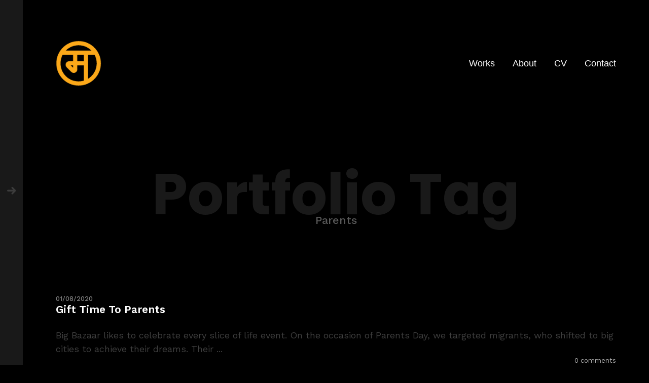

--- FILE ---
content_type: text/html; charset=utf-8
request_url: https://www.google.com/recaptcha/api2/anchor?ar=1&k=6Lex7-kaAAAAAFAjz03fdDiRneYAMSaAYSXVS70A&co=aHR0cHM6Ly9tYW5vamJoYWdhdC5jb206NDQz&hl=en&v=PoyoqOPhxBO7pBk68S4YbpHZ&size=invisible&anchor-ms=20000&execute-ms=30000&cb=o7kujd2tp5mn
body_size: 48499
content:
<!DOCTYPE HTML><html dir="ltr" lang="en"><head><meta http-equiv="Content-Type" content="text/html; charset=UTF-8">
<meta http-equiv="X-UA-Compatible" content="IE=edge">
<title>reCAPTCHA</title>
<style type="text/css">
/* cyrillic-ext */
@font-face {
  font-family: 'Roboto';
  font-style: normal;
  font-weight: 400;
  font-stretch: 100%;
  src: url(//fonts.gstatic.com/s/roboto/v48/KFO7CnqEu92Fr1ME7kSn66aGLdTylUAMa3GUBHMdazTgWw.woff2) format('woff2');
  unicode-range: U+0460-052F, U+1C80-1C8A, U+20B4, U+2DE0-2DFF, U+A640-A69F, U+FE2E-FE2F;
}
/* cyrillic */
@font-face {
  font-family: 'Roboto';
  font-style: normal;
  font-weight: 400;
  font-stretch: 100%;
  src: url(//fonts.gstatic.com/s/roboto/v48/KFO7CnqEu92Fr1ME7kSn66aGLdTylUAMa3iUBHMdazTgWw.woff2) format('woff2');
  unicode-range: U+0301, U+0400-045F, U+0490-0491, U+04B0-04B1, U+2116;
}
/* greek-ext */
@font-face {
  font-family: 'Roboto';
  font-style: normal;
  font-weight: 400;
  font-stretch: 100%;
  src: url(//fonts.gstatic.com/s/roboto/v48/KFO7CnqEu92Fr1ME7kSn66aGLdTylUAMa3CUBHMdazTgWw.woff2) format('woff2');
  unicode-range: U+1F00-1FFF;
}
/* greek */
@font-face {
  font-family: 'Roboto';
  font-style: normal;
  font-weight: 400;
  font-stretch: 100%;
  src: url(//fonts.gstatic.com/s/roboto/v48/KFO7CnqEu92Fr1ME7kSn66aGLdTylUAMa3-UBHMdazTgWw.woff2) format('woff2');
  unicode-range: U+0370-0377, U+037A-037F, U+0384-038A, U+038C, U+038E-03A1, U+03A3-03FF;
}
/* math */
@font-face {
  font-family: 'Roboto';
  font-style: normal;
  font-weight: 400;
  font-stretch: 100%;
  src: url(//fonts.gstatic.com/s/roboto/v48/KFO7CnqEu92Fr1ME7kSn66aGLdTylUAMawCUBHMdazTgWw.woff2) format('woff2');
  unicode-range: U+0302-0303, U+0305, U+0307-0308, U+0310, U+0312, U+0315, U+031A, U+0326-0327, U+032C, U+032F-0330, U+0332-0333, U+0338, U+033A, U+0346, U+034D, U+0391-03A1, U+03A3-03A9, U+03B1-03C9, U+03D1, U+03D5-03D6, U+03F0-03F1, U+03F4-03F5, U+2016-2017, U+2034-2038, U+203C, U+2040, U+2043, U+2047, U+2050, U+2057, U+205F, U+2070-2071, U+2074-208E, U+2090-209C, U+20D0-20DC, U+20E1, U+20E5-20EF, U+2100-2112, U+2114-2115, U+2117-2121, U+2123-214F, U+2190, U+2192, U+2194-21AE, U+21B0-21E5, U+21F1-21F2, U+21F4-2211, U+2213-2214, U+2216-22FF, U+2308-230B, U+2310, U+2319, U+231C-2321, U+2336-237A, U+237C, U+2395, U+239B-23B7, U+23D0, U+23DC-23E1, U+2474-2475, U+25AF, U+25B3, U+25B7, U+25BD, U+25C1, U+25CA, U+25CC, U+25FB, U+266D-266F, U+27C0-27FF, U+2900-2AFF, U+2B0E-2B11, U+2B30-2B4C, U+2BFE, U+3030, U+FF5B, U+FF5D, U+1D400-1D7FF, U+1EE00-1EEFF;
}
/* symbols */
@font-face {
  font-family: 'Roboto';
  font-style: normal;
  font-weight: 400;
  font-stretch: 100%;
  src: url(//fonts.gstatic.com/s/roboto/v48/KFO7CnqEu92Fr1ME7kSn66aGLdTylUAMaxKUBHMdazTgWw.woff2) format('woff2');
  unicode-range: U+0001-000C, U+000E-001F, U+007F-009F, U+20DD-20E0, U+20E2-20E4, U+2150-218F, U+2190, U+2192, U+2194-2199, U+21AF, U+21E6-21F0, U+21F3, U+2218-2219, U+2299, U+22C4-22C6, U+2300-243F, U+2440-244A, U+2460-24FF, U+25A0-27BF, U+2800-28FF, U+2921-2922, U+2981, U+29BF, U+29EB, U+2B00-2BFF, U+4DC0-4DFF, U+FFF9-FFFB, U+10140-1018E, U+10190-1019C, U+101A0, U+101D0-101FD, U+102E0-102FB, U+10E60-10E7E, U+1D2C0-1D2D3, U+1D2E0-1D37F, U+1F000-1F0FF, U+1F100-1F1AD, U+1F1E6-1F1FF, U+1F30D-1F30F, U+1F315, U+1F31C, U+1F31E, U+1F320-1F32C, U+1F336, U+1F378, U+1F37D, U+1F382, U+1F393-1F39F, U+1F3A7-1F3A8, U+1F3AC-1F3AF, U+1F3C2, U+1F3C4-1F3C6, U+1F3CA-1F3CE, U+1F3D4-1F3E0, U+1F3ED, U+1F3F1-1F3F3, U+1F3F5-1F3F7, U+1F408, U+1F415, U+1F41F, U+1F426, U+1F43F, U+1F441-1F442, U+1F444, U+1F446-1F449, U+1F44C-1F44E, U+1F453, U+1F46A, U+1F47D, U+1F4A3, U+1F4B0, U+1F4B3, U+1F4B9, U+1F4BB, U+1F4BF, U+1F4C8-1F4CB, U+1F4D6, U+1F4DA, U+1F4DF, U+1F4E3-1F4E6, U+1F4EA-1F4ED, U+1F4F7, U+1F4F9-1F4FB, U+1F4FD-1F4FE, U+1F503, U+1F507-1F50B, U+1F50D, U+1F512-1F513, U+1F53E-1F54A, U+1F54F-1F5FA, U+1F610, U+1F650-1F67F, U+1F687, U+1F68D, U+1F691, U+1F694, U+1F698, U+1F6AD, U+1F6B2, U+1F6B9-1F6BA, U+1F6BC, U+1F6C6-1F6CF, U+1F6D3-1F6D7, U+1F6E0-1F6EA, U+1F6F0-1F6F3, U+1F6F7-1F6FC, U+1F700-1F7FF, U+1F800-1F80B, U+1F810-1F847, U+1F850-1F859, U+1F860-1F887, U+1F890-1F8AD, U+1F8B0-1F8BB, U+1F8C0-1F8C1, U+1F900-1F90B, U+1F93B, U+1F946, U+1F984, U+1F996, U+1F9E9, U+1FA00-1FA6F, U+1FA70-1FA7C, U+1FA80-1FA89, U+1FA8F-1FAC6, U+1FACE-1FADC, U+1FADF-1FAE9, U+1FAF0-1FAF8, U+1FB00-1FBFF;
}
/* vietnamese */
@font-face {
  font-family: 'Roboto';
  font-style: normal;
  font-weight: 400;
  font-stretch: 100%;
  src: url(//fonts.gstatic.com/s/roboto/v48/KFO7CnqEu92Fr1ME7kSn66aGLdTylUAMa3OUBHMdazTgWw.woff2) format('woff2');
  unicode-range: U+0102-0103, U+0110-0111, U+0128-0129, U+0168-0169, U+01A0-01A1, U+01AF-01B0, U+0300-0301, U+0303-0304, U+0308-0309, U+0323, U+0329, U+1EA0-1EF9, U+20AB;
}
/* latin-ext */
@font-face {
  font-family: 'Roboto';
  font-style: normal;
  font-weight: 400;
  font-stretch: 100%;
  src: url(//fonts.gstatic.com/s/roboto/v48/KFO7CnqEu92Fr1ME7kSn66aGLdTylUAMa3KUBHMdazTgWw.woff2) format('woff2');
  unicode-range: U+0100-02BA, U+02BD-02C5, U+02C7-02CC, U+02CE-02D7, U+02DD-02FF, U+0304, U+0308, U+0329, U+1D00-1DBF, U+1E00-1E9F, U+1EF2-1EFF, U+2020, U+20A0-20AB, U+20AD-20C0, U+2113, U+2C60-2C7F, U+A720-A7FF;
}
/* latin */
@font-face {
  font-family: 'Roboto';
  font-style: normal;
  font-weight: 400;
  font-stretch: 100%;
  src: url(//fonts.gstatic.com/s/roboto/v48/KFO7CnqEu92Fr1ME7kSn66aGLdTylUAMa3yUBHMdazQ.woff2) format('woff2');
  unicode-range: U+0000-00FF, U+0131, U+0152-0153, U+02BB-02BC, U+02C6, U+02DA, U+02DC, U+0304, U+0308, U+0329, U+2000-206F, U+20AC, U+2122, U+2191, U+2193, U+2212, U+2215, U+FEFF, U+FFFD;
}
/* cyrillic-ext */
@font-face {
  font-family: 'Roboto';
  font-style: normal;
  font-weight: 500;
  font-stretch: 100%;
  src: url(//fonts.gstatic.com/s/roboto/v48/KFO7CnqEu92Fr1ME7kSn66aGLdTylUAMa3GUBHMdazTgWw.woff2) format('woff2');
  unicode-range: U+0460-052F, U+1C80-1C8A, U+20B4, U+2DE0-2DFF, U+A640-A69F, U+FE2E-FE2F;
}
/* cyrillic */
@font-face {
  font-family: 'Roboto';
  font-style: normal;
  font-weight: 500;
  font-stretch: 100%;
  src: url(//fonts.gstatic.com/s/roboto/v48/KFO7CnqEu92Fr1ME7kSn66aGLdTylUAMa3iUBHMdazTgWw.woff2) format('woff2');
  unicode-range: U+0301, U+0400-045F, U+0490-0491, U+04B0-04B1, U+2116;
}
/* greek-ext */
@font-face {
  font-family: 'Roboto';
  font-style: normal;
  font-weight: 500;
  font-stretch: 100%;
  src: url(//fonts.gstatic.com/s/roboto/v48/KFO7CnqEu92Fr1ME7kSn66aGLdTylUAMa3CUBHMdazTgWw.woff2) format('woff2');
  unicode-range: U+1F00-1FFF;
}
/* greek */
@font-face {
  font-family: 'Roboto';
  font-style: normal;
  font-weight: 500;
  font-stretch: 100%;
  src: url(//fonts.gstatic.com/s/roboto/v48/KFO7CnqEu92Fr1ME7kSn66aGLdTylUAMa3-UBHMdazTgWw.woff2) format('woff2');
  unicode-range: U+0370-0377, U+037A-037F, U+0384-038A, U+038C, U+038E-03A1, U+03A3-03FF;
}
/* math */
@font-face {
  font-family: 'Roboto';
  font-style: normal;
  font-weight: 500;
  font-stretch: 100%;
  src: url(//fonts.gstatic.com/s/roboto/v48/KFO7CnqEu92Fr1ME7kSn66aGLdTylUAMawCUBHMdazTgWw.woff2) format('woff2');
  unicode-range: U+0302-0303, U+0305, U+0307-0308, U+0310, U+0312, U+0315, U+031A, U+0326-0327, U+032C, U+032F-0330, U+0332-0333, U+0338, U+033A, U+0346, U+034D, U+0391-03A1, U+03A3-03A9, U+03B1-03C9, U+03D1, U+03D5-03D6, U+03F0-03F1, U+03F4-03F5, U+2016-2017, U+2034-2038, U+203C, U+2040, U+2043, U+2047, U+2050, U+2057, U+205F, U+2070-2071, U+2074-208E, U+2090-209C, U+20D0-20DC, U+20E1, U+20E5-20EF, U+2100-2112, U+2114-2115, U+2117-2121, U+2123-214F, U+2190, U+2192, U+2194-21AE, U+21B0-21E5, U+21F1-21F2, U+21F4-2211, U+2213-2214, U+2216-22FF, U+2308-230B, U+2310, U+2319, U+231C-2321, U+2336-237A, U+237C, U+2395, U+239B-23B7, U+23D0, U+23DC-23E1, U+2474-2475, U+25AF, U+25B3, U+25B7, U+25BD, U+25C1, U+25CA, U+25CC, U+25FB, U+266D-266F, U+27C0-27FF, U+2900-2AFF, U+2B0E-2B11, U+2B30-2B4C, U+2BFE, U+3030, U+FF5B, U+FF5D, U+1D400-1D7FF, U+1EE00-1EEFF;
}
/* symbols */
@font-face {
  font-family: 'Roboto';
  font-style: normal;
  font-weight: 500;
  font-stretch: 100%;
  src: url(//fonts.gstatic.com/s/roboto/v48/KFO7CnqEu92Fr1ME7kSn66aGLdTylUAMaxKUBHMdazTgWw.woff2) format('woff2');
  unicode-range: U+0001-000C, U+000E-001F, U+007F-009F, U+20DD-20E0, U+20E2-20E4, U+2150-218F, U+2190, U+2192, U+2194-2199, U+21AF, U+21E6-21F0, U+21F3, U+2218-2219, U+2299, U+22C4-22C6, U+2300-243F, U+2440-244A, U+2460-24FF, U+25A0-27BF, U+2800-28FF, U+2921-2922, U+2981, U+29BF, U+29EB, U+2B00-2BFF, U+4DC0-4DFF, U+FFF9-FFFB, U+10140-1018E, U+10190-1019C, U+101A0, U+101D0-101FD, U+102E0-102FB, U+10E60-10E7E, U+1D2C0-1D2D3, U+1D2E0-1D37F, U+1F000-1F0FF, U+1F100-1F1AD, U+1F1E6-1F1FF, U+1F30D-1F30F, U+1F315, U+1F31C, U+1F31E, U+1F320-1F32C, U+1F336, U+1F378, U+1F37D, U+1F382, U+1F393-1F39F, U+1F3A7-1F3A8, U+1F3AC-1F3AF, U+1F3C2, U+1F3C4-1F3C6, U+1F3CA-1F3CE, U+1F3D4-1F3E0, U+1F3ED, U+1F3F1-1F3F3, U+1F3F5-1F3F7, U+1F408, U+1F415, U+1F41F, U+1F426, U+1F43F, U+1F441-1F442, U+1F444, U+1F446-1F449, U+1F44C-1F44E, U+1F453, U+1F46A, U+1F47D, U+1F4A3, U+1F4B0, U+1F4B3, U+1F4B9, U+1F4BB, U+1F4BF, U+1F4C8-1F4CB, U+1F4D6, U+1F4DA, U+1F4DF, U+1F4E3-1F4E6, U+1F4EA-1F4ED, U+1F4F7, U+1F4F9-1F4FB, U+1F4FD-1F4FE, U+1F503, U+1F507-1F50B, U+1F50D, U+1F512-1F513, U+1F53E-1F54A, U+1F54F-1F5FA, U+1F610, U+1F650-1F67F, U+1F687, U+1F68D, U+1F691, U+1F694, U+1F698, U+1F6AD, U+1F6B2, U+1F6B9-1F6BA, U+1F6BC, U+1F6C6-1F6CF, U+1F6D3-1F6D7, U+1F6E0-1F6EA, U+1F6F0-1F6F3, U+1F6F7-1F6FC, U+1F700-1F7FF, U+1F800-1F80B, U+1F810-1F847, U+1F850-1F859, U+1F860-1F887, U+1F890-1F8AD, U+1F8B0-1F8BB, U+1F8C0-1F8C1, U+1F900-1F90B, U+1F93B, U+1F946, U+1F984, U+1F996, U+1F9E9, U+1FA00-1FA6F, U+1FA70-1FA7C, U+1FA80-1FA89, U+1FA8F-1FAC6, U+1FACE-1FADC, U+1FADF-1FAE9, U+1FAF0-1FAF8, U+1FB00-1FBFF;
}
/* vietnamese */
@font-face {
  font-family: 'Roboto';
  font-style: normal;
  font-weight: 500;
  font-stretch: 100%;
  src: url(//fonts.gstatic.com/s/roboto/v48/KFO7CnqEu92Fr1ME7kSn66aGLdTylUAMa3OUBHMdazTgWw.woff2) format('woff2');
  unicode-range: U+0102-0103, U+0110-0111, U+0128-0129, U+0168-0169, U+01A0-01A1, U+01AF-01B0, U+0300-0301, U+0303-0304, U+0308-0309, U+0323, U+0329, U+1EA0-1EF9, U+20AB;
}
/* latin-ext */
@font-face {
  font-family: 'Roboto';
  font-style: normal;
  font-weight: 500;
  font-stretch: 100%;
  src: url(//fonts.gstatic.com/s/roboto/v48/KFO7CnqEu92Fr1ME7kSn66aGLdTylUAMa3KUBHMdazTgWw.woff2) format('woff2');
  unicode-range: U+0100-02BA, U+02BD-02C5, U+02C7-02CC, U+02CE-02D7, U+02DD-02FF, U+0304, U+0308, U+0329, U+1D00-1DBF, U+1E00-1E9F, U+1EF2-1EFF, U+2020, U+20A0-20AB, U+20AD-20C0, U+2113, U+2C60-2C7F, U+A720-A7FF;
}
/* latin */
@font-face {
  font-family: 'Roboto';
  font-style: normal;
  font-weight: 500;
  font-stretch: 100%;
  src: url(//fonts.gstatic.com/s/roboto/v48/KFO7CnqEu92Fr1ME7kSn66aGLdTylUAMa3yUBHMdazQ.woff2) format('woff2');
  unicode-range: U+0000-00FF, U+0131, U+0152-0153, U+02BB-02BC, U+02C6, U+02DA, U+02DC, U+0304, U+0308, U+0329, U+2000-206F, U+20AC, U+2122, U+2191, U+2193, U+2212, U+2215, U+FEFF, U+FFFD;
}
/* cyrillic-ext */
@font-face {
  font-family: 'Roboto';
  font-style: normal;
  font-weight: 900;
  font-stretch: 100%;
  src: url(//fonts.gstatic.com/s/roboto/v48/KFO7CnqEu92Fr1ME7kSn66aGLdTylUAMa3GUBHMdazTgWw.woff2) format('woff2');
  unicode-range: U+0460-052F, U+1C80-1C8A, U+20B4, U+2DE0-2DFF, U+A640-A69F, U+FE2E-FE2F;
}
/* cyrillic */
@font-face {
  font-family: 'Roboto';
  font-style: normal;
  font-weight: 900;
  font-stretch: 100%;
  src: url(//fonts.gstatic.com/s/roboto/v48/KFO7CnqEu92Fr1ME7kSn66aGLdTylUAMa3iUBHMdazTgWw.woff2) format('woff2');
  unicode-range: U+0301, U+0400-045F, U+0490-0491, U+04B0-04B1, U+2116;
}
/* greek-ext */
@font-face {
  font-family: 'Roboto';
  font-style: normal;
  font-weight: 900;
  font-stretch: 100%;
  src: url(//fonts.gstatic.com/s/roboto/v48/KFO7CnqEu92Fr1ME7kSn66aGLdTylUAMa3CUBHMdazTgWw.woff2) format('woff2');
  unicode-range: U+1F00-1FFF;
}
/* greek */
@font-face {
  font-family: 'Roboto';
  font-style: normal;
  font-weight: 900;
  font-stretch: 100%;
  src: url(//fonts.gstatic.com/s/roboto/v48/KFO7CnqEu92Fr1ME7kSn66aGLdTylUAMa3-UBHMdazTgWw.woff2) format('woff2');
  unicode-range: U+0370-0377, U+037A-037F, U+0384-038A, U+038C, U+038E-03A1, U+03A3-03FF;
}
/* math */
@font-face {
  font-family: 'Roboto';
  font-style: normal;
  font-weight: 900;
  font-stretch: 100%;
  src: url(//fonts.gstatic.com/s/roboto/v48/KFO7CnqEu92Fr1ME7kSn66aGLdTylUAMawCUBHMdazTgWw.woff2) format('woff2');
  unicode-range: U+0302-0303, U+0305, U+0307-0308, U+0310, U+0312, U+0315, U+031A, U+0326-0327, U+032C, U+032F-0330, U+0332-0333, U+0338, U+033A, U+0346, U+034D, U+0391-03A1, U+03A3-03A9, U+03B1-03C9, U+03D1, U+03D5-03D6, U+03F0-03F1, U+03F4-03F5, U+2016-2017, U+2034-2038, U+203C, U+2040, U+2043, U+2047, U+2050, U+2057, U+205F, U+2070-2071, U+2074-208E, U+2090-209C, U+20D0-20DC, U+20E1, U+20E5-20EF, U+2100-2112, U+2114-2115, U+2117-2121, U+2123-214F, U+2190, U+2192, U+2194-21AE, U+21B0-21E5, U+21F1-21F2, U+21F4-2211, U+2213-2214, U+2216-22FF, U+2308-230B, U+2310, U+2319, U+231C-2321, U+2336-237A, U+237C, U+2395, U+239B-23B7, U+23D0, U+23DC-23E1, U+2474-2475, U+25AF, U+25B3, U+25B7, U+25BD, U+25C1, U+25CA, U+25CC, U+25FB, U+266D-266F, U+27C0-27FF, U+2900-2AFF, U+2B0E-2B11, U+2B30-2B4C, U+2BFE, U+3030, U+FF5B, U+FF5D, U+1D400-1D7FF, U+1EE00-1EEFF;
}
/* symbols */
@font-face {
  font-family: 'Roboto';
  font-style: normal;
  font-weight: 900;
  font-stretch: 100%;
  src: url(//fonts.gstatic.com/s/roboto/v48/KFO7CnqEu92Fr1ME7kSn66aGLdTylUAMaxKUBHMdazTgWw.woff2) format('woff2');
  unicode-range: U+0001-000C, U+000E-001F, U+007F-009F, U+20DD-20E0, U+20E2-20E4, U+2150-218F, U+2190, U+2192, U+2194-2199, U+21AF, U+21E6-21F0, U+21F3, U+2218-2219, U+2299, U+22C4-22C6, U+2300-243F, U+2440-244A, U+2460-24FF, U+25A0-27BF, U+2800-28FF, U+2921-2922, U+2981, U+29BF, U+29EB, U+2B00-2BFF, U+4DC0-4DFF, U+FFF9-FFFB, U+10140-1018E, U+10190-1019C, U+101A0, U+101D0-101FD, U+102E0-102FB, U+10E60-10E7E, U+1D2C0-1D2D3, U+1D2E0-1D37F, U+1F000-1F0FF, U+1F100-1F1AD, U+1F1E6-1F1FF, U+1F30D-1F30F, U+1F315, U+1F31C, U+1F31E, U+1F320-1F32C, U+1F336, U+1F378, U+1F37D, U+1F382, U+1F393-1F39F, U+1F3A7-1F3A8, U+1F3AC-1F3AF, U+1F3C2, U+1F3C4-1F3C6, U+1F3CA-1F3CE, U+1F3D4-1F3E0, U+1F3ED, U+1F3F1-1F3F3, U+1F3F5-1F3F7, U+1F408, U+1F415, U+1F41F, U+1F426, U+1F43F, U+1F441-1F442, U+1F444, U+1F446-1F449, U+1F44C-1F44E, U+1F453, U+1F46A, U+1F47D, U+1F4A3, U+1F4B0, U+1F4B3, U+1F4B9, U+1F4BB, U+1F4BF, U+1F4C8-1F4CB, U+1F4D6, U+1F4DA, U+1F4DF, U+1F4E3-1F4E6, U+1F4EA-1F4ED, U+1F4F7, U+1F4F9-1F4FB, U+1F4FD-1F4FE, U+1F503, U+1F507-1F50B, U+1F50D, U+1F512-1F513, U+1F53E-1F54A, U+1F54F-1F5FA, U+1F610, U+1F650-1F67F, U+1F687, U+1F68D, U+1F691, U+1F694, U+1F698, U+1F6AD, U+1F6B2, U+1F6B9-1F6BA, U+1F6BC, U+1F6C6-1F6CF, U+1F6D3-1F6D7, U+1F6E0-1F6EA, U+1F6F0-1F6F3, U+1F6F7-1F6FC, U+1F700-1F7FF, U+1F800-1F80B, U+1F810-1F847, U+1F850-1F859, U+1F860-1F887, U+1F890-1F8AD, U+1F8B0-1F8BB, U+1F8C0-1F8C1, U+1F900-1F90B, U+1F93B, U+1F946, U+1F984, U+1F996, U+1F9E9, U+1FA00-1FA6F, U+1FA70-1FA7C, U+1FA80-1FA89, U+1FA8F-1FAC6, U+1FACE-1FADC, U+1FADF-1FAE9, U+1FAF0-1FAF8, U+1FB00-1FBFF;
}
/* vietnamese */
@font-face {
  font-family: 'Roboto';
  font-style: normal;
  font-weight: 900;
  font-stretch: 100%;
  src: url(//fonts.gstatic.com/s/roboto/v48/KFO7CnqEu92Fr1ME7kSn66aGLdTylUAMa3OUBHMdazTgWw.woff2) format('woff2');
  unicode-range: U+0102-0103, U+0110-0111, U+0128-0129, U+0168-0169, U+01A0-01A1, U+01AF-01B0, U+0300-0301, U+0303-0304, U+0308-0309, U+0323, U+0329, U+1EA0-1EF9, U+20AB;
}
/* latin-ext */
@font-face {
  font-family: 'Roboto';
  font-style: normal;
  font-weight: 900;
  font-stretch: 100%;
  src: url(//fonts.gstatic.com/s/roboto/v48/KFO7CnqEu92Fr1ME7kSn66aGLdTylUAMa3KUBHMdazTgWw.woff2) format('woff2');
  unicode-range: U+0100-02BA, U+02BD-02C5, U+02C7-02CC, U+02CE-02D7, U+02DD-02FF, U+0304, U+0308, U+0329, U+1D00-1DBF, U+1E00-1E9F, U+1EF2-1EFF, U+2020, U+20A0-20AB, U+20AD-20C0, U+2113, U+2C60-2C7F, U+A720-A7FF;
}
/* latin */
@font-face {
  font-family: 'Roboto';
  font-style: normal;
  font-weight: 900;
  font-stretch: 100%;
  src: url(//fonts.gstatic.com/s/roboto/v48/KFO7CnqEu92Fr1ME7kSn66aGLdTylUAMa3yUBHMdazQ.woff2) format('woff2');
  unicode-range: U+0000-00FF, U+0131, U+0152-0153, U+02BB-02BC, U+02C6, U+02DA, U+02DC, U+0304, U+0308, U+0329, U+2000-206F, U+20AC, U+2122, U+2191, U+2193, U+2212, U+2215, U+FEFF, U+FFFD;
}

</style>
<link rel="stylesheet" type="text/css" href="https://www.gstatic.com/recaptcha/releases/PoyoqOPhxBO7pBk68S4YbpHZ/styles__ltr.css">
<script nonce="Er4Su2cbSokTCyCfIPbkEg" type="text/javascript">window['__recaptcha_api'] = 'https://www.google.com/recaptcha/api2/';</script>
<script type="text/javascript" src="https://www.gstatic.com/recaptcha/releases/PoyoqOPhxBO7pBk68S4YbpHZ/recaptcha__en.js" nonce="Er4Su2cbSokTCyCfIPbkEg">
      
    </script></head>
<body><div id="rc-anchor-alert" class="rc-anchor-alert"></div>
<input type="hidden" id="recaptcha-token" value="[base64]">
<script type="text/javascript" nonce="Er4Su2cbSokTCyCfIPbkEg">
      recaptcha.anchor.Main.init("[\x22ainput\x22,[\x22bgdata\x22,\x22\x22,\[base64]/[base64]/[base64]/[base64]/[base64]/[base64]/KGcoTywyNTMsTy5PKSxVRyhPLEMpKTpnKE8sMjUzLEMpLE8pKSxsKSksTykpfSxieT1mdW5jdGlvbihDLE8sdSxsKXtmb3IobD0odT1SKEMpLDApO08+MDtPLS0pbD1sPDw4fFooQyk7ZyhDLHUsbCl9LFVHPWZ1bmN0aW9uKEMsTyl7Qy5pLmxlbmd0aD4xMDQ/[base64]/[base64]/[base64]/[base64]/[base64]/[base64]/[base64]\\u003d\x22,\[base64]\\u003d\x22,\x22fcKxTMOGGMKrwpLCtMO6QlFQw4saw5UKwpPCtErCksK4EMO9w6vDsiQbwqFrwpNzwp15wobDulLDnE7CoXt0w5jCvcOFwrbDrU7CpMOLw4HDuV/CqTbCoynDt8OVQ0bDjRzDusOgwqLCscKkPsKVf8K/AMO/D8Osw4TCocOswpXCmnwjMDQ7XHBCVsK/GMOtw7zDh8Orwop9wr3DrWIHK8KORQljO8OLaGJWw7YQwr8/PMKyQMOrBMKidMObF8KHw6sXdk/[base64]/DmMOlwo4cwozDrl3CjMOuJ8K2wrJjMDIxITXCsg4eDRrDsBjCtWo4wpsdw43CryQef8KyDsO9ZcKCw5vDhl96C0vCg8OBwoU6w4I3wonCg8KlwrFUW2wSMsKxR8KywqFOw49AwrEEacKswrtEw75swpkHw6/DmcOTK8OZZBNmw7zCqcKSF8ONGw7Cp8Oqw6fDssK4wos4RMKXwrDCmj7DksKTw7vDhMO4S8OAwofCvMOfDMK1wrvDm8OHbMOKwrt8DcKkwpnCpcO0dcOQMcOrCAjDqWUew6Fww7PCp8K4M8KTw6fDkUZdwrTCt8KnwoxDWR/CmsOaT8KcwrbCqE/[base64]/DpMKrw5kZCTEQTMKxw6o7w6HCtg0/wqAbZ8Omw7E2wpgxGMOHV8KAw5LDj8KIcMKCwpU1w6LDtcKaBgkHD8KnMCbCrsOIwplrw7hhwokQwr3DsMOndcKrw57Cp8K/wrwFc2rDrcKTw5LCpcKfCjBIw5TDr8KhGXrCosO5wojDgMOnw7PCpsO/w6kMw4vCssKMecOkUMOmBAPDsEPClsKrYy/Ch8OGwrXDvcO3G2gNK3QLw49VwrRsw6ZXwp5zGlPChE7DuiPCkEY9S8ObIRwjwoEmwrfDjTzCpcOcwrBoRsKDUSzDpDbDgcKzfWnCrl7CnRo0bcO8d18NbmnDvMKAw6kFwqscecOUw6XCtE/DvsOUw74/[base64]/Dh8OfwqzDpMKNwq7CqMOrwrLDqEhsThpjwrPCoAlkQV4NOlEsAsKMwq3Djyk8woPDtwU4wrFxcsK/JsOpwqXDpsOxchbDosKsC1QWw4/DocOGaRUtw7crWMOcwqvDn8ORwrIOw5FVw6/[base64]/CtRzDvAzDusOnwqHCmMOvaMKob8Oyw54yLcOkEcKBw5ELVH3DsUrCgcO9w7XDpmAbNcKDw5kHCVcOWCAvw5XDqF7CpEc+FXfDp1rCpMKpw4jDmsKXw5fCsH9OwqTDi13CssO9w57DuHBAw7VEJ8OFw4vCiBgbwp/DqcK0w6NzwoHCvFvDuE/DvU7ClMOZw53DpyXDk8KTYMOeQC3DvcOqXsOoFWFLNMK/fsOJwojDt8K3d8KgwpDDgcK+fcOdw6R1wpPDlsKRw6M6BF7CiMOew6VBQMOkV2fDscK9Ij/[base64]/wofCuGlFQg9SdUdhRcOCwqZ4AjkPK2Bsw7sww7owwplcOcKXw45rJcOZwokIwr3DjsOWCV83ESTCoSlBw7HCmsKYE08owpxaBcOuw6/DsnrDnTUOw5knL8OVM8KgGwHDlQ7DlcOjwr/[base64]/Ck8OTOghHZCxQaRdDPsOLMUbDuinDqm8EwrTDtitWw6tcwo/CikTClAdlE3rDgMOUWnzDrVkBw4nDuRfDmsOGUMKQbiZhw6PDghDCkUFEwrHCl8OVM8OvEcONwovDucOgeFZIGmnCgcOSMQjDm8KeRsKEdMKYYyzCpFN3w5HCgwTCnXzCoQpYwpjCkMKDw4vDoR1zTMOTwq98Fzpcwp5tw753XMOgw4F0wpRTC1lHwrx/YcK2w5bDlMOxw4IMDsKMwqrDrcOQwqh8SzrCqcKucsKadwLDuCEewq/DjRTClTN2wq7CpsKzDsOVJCDCtsKtwos+P8OKw7LDjS0lwrFFBsKTEcOyw7rDkcKFL8Obw4EDEcOnGsKaTkZaw5XDpSHDqGfDqCXCnSDClAZiI3IcchBzwobDjcKNwpFheMOjaMKXw7rCgmrDpMKawrN1PsKfe01fw50/w5gqHsOeDx02w40GNMK/FMOiDSrDn2JAWcKyK0jDsWpfAcO6N8Oww5R2ScO2QsOgM8OPw4dtDywyU2bCmU7DlWjCult0JWXDi8KUwpbDlsOeBTXCtAjCksODw7rDuSrDgsKLw6h+ewrCl1ZsFHnCqcKNRH5Zw5TCkcKKX2RFScOwbmzDnMKIRnzDp8Kkw7xbAWdeFsOxPcKIMAxoLkPDp3/[base64]/RMKZwq3DpBDCv2TCsWJIECXDhcOnwqzDjBrDqcOUwpByw4/CiFAiw5TDv1hgeMOmTV7DjBnDiA3DiyvDi8KFw5g9X8KFe8OhQsKRZMKYwo3CrsKKwo9Mw5Zewp1tWHLCnWfDi8KJYsOvw7EEw6bDvArDg8OaMlY2O8OTMsKzJ3TCqcOBKWYlH8OTwqV6HWDDqVENwqcZZsKwOSofw4/Di2LDi8O7woRNPMOZwrDCsU4Cw5xxdcO/ASzDhFXDhXoAaAjDqMORw5nDjzIgR3waL8K/w6cOwrVowqDDinsQehnCgB7Cq8KgawTCt8OIwqhxwos/[base64]/w4MpwpsDwpN+NHvCm8OrSlM2EMK3fksEwooDHFjCtcKMwohCYsO3woFkwp3DrcOowpsVw6HCl2PCg8ObwqNwwpHDssKKwrp6wpMZRsKeIcKROAR1woTCosO4w7rCtA3DlDAxw4/DnV01acOSGHNow6Ijw5t/[base64]/A8OzWcKRUcOIw6HCg0nDomB8wrrCqkloAm5rwrI8QVULwpLCl3DDj8KqIMOrVcO3Y8OGwrTCk8KlQcKvwqjCvsOJYcOuw77DrsKtCBLDtAHDslTDohJdVgUdwrbDo3bCjMOJw7/DrMOswqB9P8Ktwp5OKh5Mwpl3w75QwprDlXgWwpfDkT0fHMO1wr7CrsKbSAnCisOsDcOPA8K6Fhwma2vCkcK4TcKEw5pcw6vCjT4Awrwow6rCncKaaFpibS8owpbDnyjCs2vCnlXDosOqQMKLw4rDqD/DoMKjRxPDjjddw4ofZcO/wr3Cj8O5XcKFwpHDosKGXF7Dm1jDjTbCvn/[base64]/CnsOOwqzCgMKZJjErwpHCvMO7w7tdFQLCrcOGwrMcQsKmfFxMdMKLfiZpw4xEMsOuFXJRc8KwwqpbNMKGcxPCrH03w6N6w4HDrsO+w4vDn3bCvcKMYMOhwr3ClcKXcyvDvMOgwpXClBrCkEIgw5LDriM+w4EMTwzClsKEwpfDgxTCqlXCl8ONwohRw5dJw7AKwpZdwr/ChjppPcOxd8Kyw7vCggcsw78gwpl4DMO3woXDjW/ClcKDR8OlJsOXworDsm7DrwlbwpXCmsOXwoYSwqZ3w7zCicOTb17CnEVOQVnCtCnDnDjCtShrLxLCrsKVIRxhw5XCgE/DvcONK8OrFi1XXMOeWcK6w6PCpSDCj8KiTcOSw6LCpsKMw7BVJUHCpcKQw7FNw4zDosOZH8KeRcKVworDjMKowpIvb8OXTsKEF8Oqw7kGw5U4VW5Ddy/[base64]/Ch8OVRifCjMOHwpJVwrVyw6jCuMOWw4IQbcO9w6s8YmrDr8Kuw4ZuwqE/XcKTwooEc8O8wqzChm7CkV/CkcONw5BHJnR3w754Y8OnTG8iw4IYDMO2w5LCpHFkLsKifMK0fsK8McO6Nh3DvVvDhcKOdcKjCmFRw59/EBXDrcKxwpMGUsKcbcO/w5PDphjDvxDDtlpJCMKCI8KFwoPDrCLCkipyfS3DgAMew5hAw7F7w7TCjTPDg8OTDi7CisOswq9dQsKDwqbDojTCq8KTwro7w41eXcK5PMOdP8OgbsK2GcO3XUnCsRTChMO6w6/[base64]/[base64]/wqnDrxcTTA8qw4XDk8OCE3gBw5JFKAI9BgHDtSQJwqXCl8OZHGgSQ2Ivw6HDuQ/ChgfClsK/[base64]/[base64]/Cs8O2w4U1URPCscKJw6nClAXDqsK/GsOVw6/DrcOVw4TDgcKiw4jDqxwgDhwSAsOzbw/[base64]/DpHp9LcOzw5XCmMKPD3dLGCrCksOAfTXCosKoZ8OswoPDuhl8P8OjwogDK8OOw6JyE8KmIsKdAU1wwqTDjsOlw7XCvW00woJ1woLCjH/DkMKPfn1Nw45fw4VqBCvDt8OLf1HChxMiwoR6w55ATMOobn8Jw5bChcKiKcOhw6VQw4xBX2gBOBrDkkBuIsOAeCnDtsOxYMOMCApIK8O8AcKZw5zDnjHDs8OSwpQTw4REJE9/[base64]/CsCjCv8OlwrHDlMOjJwluw63DssOHwrR5w5LCjMOzworDjsKpPVLDi0PCqWzDoFrCgMKvMmbDr3UFVcOjw4oObMOqRMO4w6ZCw4zDiH7Dlxkgw7PDm8O1w5YVdsKWJCg8I8OPMHDClRDDoMOwQw8OI8KDax8iwr1XREHDo0hUHl/CpsKIwo4GSkrCj3/Cq2zDhAMXw6lfw5nDucKPwqXCp8Oyw6bDlXnDnMKrOUHDusOpP8Klw5QHTsKSNcOCw4c3wrEuCR/DmS/DiVIpXsK8BXzCphHDp3Y3Qwlzw4Zdw4lOw4I1w5bDilDDvMK9w4w2esKAA0PClw8VwrnDs8ObQ1ZabsOlOsOrT2jDuMKpJis/w59qZcOfUcKcZ19xJ8K+wpbCllh3wr4two/[base64]/CjnDDogXCgsOiwq9nw6fCssOaKXnDkRbCrVLCmcO0w6fDsSbDsGEqw6gnBMOcfsOmw6rDlRbDqAPDmWTDhE9yB0cFwoE9woHDnyU6WsKtCcO0w4gJUxIVwpY1cH/CgQHDsMORwqDDrcKswqsUwqNfw7hydsOswoYnw7PDssKuw7ovw6/CosKFesKgasO/IsOtMjsHwrUZw7VVFsOzwqY6dyvDg8K5PsK/IyrCmMO4w4LDlHnDrsKww5YUw4kfwow1woXCpS8+fcK+eRohXcK+w5kpPQAWwrXCvT3CsTx3w5DDkmPDmXLClhBQw5oew7/DmHdYAFjDvFXCmcKPw51pw5NrPcKEwpfDvH3DgsKOwphdw43CkMOWw6bCkX3DuMOvw5BHUMO2SnDCtMOnw4EkZCdjwpsDQcKowqjCnlDDk8OLw6XDiR7ClcO6UW7CsmbCmA/DqAxwEMOKYcKTWMOXYcKdw7x6SsKPT0F7wqVSIMKiw6LDoT85NWdSTEIPw6LDvsKWw4IYasODOQwIWUJkOMKdAFR6CjlEFyANwoR0acOzw60iwoXCiMOLwr5SOi5HGsK+w4QrwprDlcK1cMOsacKmw6HCqMKcfE1dworDpMK8fsOHNMK/wpHDiMKZw4JJSSg2K8OVBg18Pgdww4/CkcOobVdJFU5JZcO+wolow4E/w7oSwp98wrDCkVBpDcOLw65eUcOZw4rCmzwlw43ClH7CqcOSNGbCvsOQFj1Fw6Utw7E4w64ZacOsQ8KkPRvCqsK6GsKIQXETHMOXw7EuwpxaKMO7eHQqwqvCgmIwWMKOL1XDpE/Dj8Kew6vCvSdYRcKhTsO+BCvDvcKRERjCk8KYWkTDksOOd3fClsOfIyvColTDnyLCnUjDoCzDtmIpwoTCt8K8QMKFw5xgwoxBwonDv8KJOXUKNHZUw4DDusK+wo9fwpDCk1rDgzo7ERnCn8OGAEPDicKTXR/DvcK9RgjDhjTDk8KREwLClgnCtcKMwoZ+UMONB0xEw7pMwo/Ci8Kuw4JuAwk2w6XDuMKTI8OWwp/[base64]/CgsOsT8Oow6TCgQgew4MzwoIwwrvDvGQOwr3DsMO4w5t8woHDtsKtw4gUWMOEwqPDtiVEYcKGM8KhIyESw5pyfyDCn8KaP8Kfwrk3bcKPH1fDslLCjcKawq/CnMO6wpdvOcKwf8K6wo3CsMK+w61kw7XDij3Ch8KAw7wDYiV1PDAVwqfCncKBL8OiX8KsfxTCqT/DrMKqw6QTwrMkEcO0ETtEw7rCrMKNbG4AWWfCjsKzOFLDl2pxS8KjBMKDQxV/wrzDpMOpwozDjiYqYcO4w7DCoMKTw5gjw5dMw4tvwr/DkcOsYMOmHsORwqRLwosUKcOsIXQiwovChgciw5bCkx4lwqvDsmzClnc4w5DCosKlw51YODXCpcO1wpoFc8O3R8Khwp4XZ8KZb3YYK0PDjcKrAMOtEMOKaBUddMK8FcKKXxdgGHfDgsOSw7ZYWsOJfF86KExMwr/CncOXUTjDhQ/CqnLDhGHChsOywrokB8KKwr3CiRjCtcOXYTLDoGk2WiNNaMKAN8KneDLCuAxIw49fAwDDhMOsw6fCs8OlCTkow6HDrFMVRQbCpsKawozCuMOhw73DiMKXw4/DqcO6wppbUG7CqMKkEHo+VsOpw48Ow6vDhsOWw6fDhlLDocKKwonCl8Ocwrg7YsKBCXHDtMKofMKJHcOZw7TDuSlLwol3wrAkT8OEFhDDk8OKw7HCg3zDg8O9wp/CmcO8aTAuw4TCpMK4w6vDsTpDwrtbTcK3wr0dDMO0wqBJwpRhRUZmdXLDgB5iOVxEw71+w6/DhcKvwovDqBRPwpEQwoMTJnIpwo3Dl8O/CsO6d8KLXcO+WVUewoRYw5HCgFrDknnCqGojIcKawqF5KsOuwqpuwoDDnE7Duz0xwo/DhcKQw6nCjMOUB8OQwozDiMKcwoBzesKWbTd1wpHCkcOhwpnCpV8/LgInOsKXKXPCjcKXZzrDksKzw7bDr8K8w5zCq8OtR8Osw5jDhsOPR8KOc8Kmwqc1CmTCgWJAa8Kgw7jDg8KzV8OfdsO6w7w1EU3CuUnDsTNAOyB6bihZJFwtwoUYw78iwo3CocKVC8K7w73DkV9MHV8CBsK/[base64]/w6bCmcORw40tRMOowqRMMcKLwr7CgmrCscO9woTCtkVKw6jCo07CjivCjcO3WgfDr3Rmw4DCmU8ew6/[base64]/DmsKVw7o5dgrDjjdEw7HCn0knIR3DiGt1EMKxwqdJV8ODNw1vw4nCksKCw6DCh8OEw7/DplTDvcOcwrLCn0zCisKiw57CgMKKwrJ6TWfCm8KGw6PCkMKaKk4WWnfDjcOPwokSX8OsV8OGw5pzI8Ktw7FqwrzCj8OZw43CnMKvwpfCiSDDryfCiAPDm8OCWcOKS8OoTcKuwqTDu8Orc3DChlg0wqZgwoFGw7/CkcK6w7wqwofCgHRxUmQ7wrEbwpzDqCPClmJ9w7/CkAF8DXLDr21+woTChDPDs8OHak1FTMOQw4HCrsKRw7wodMKmw7HClBPCkS3DvBoXw6txdX4dw58vwogqw58FOMKbRxnDrcOwdA7Dsm3CmlTDnMKhFy4Vw7fDh8O+SmPCh8KJHMKTwrglXsOYw7osTX57QT8pwqfCgsOGf8KPw5PDlcKnX8OEw5FKNcO5FU/[base64]/CqcO0aCVKw7lAwoccPcKfwoRzNMKIwr3DrQTChhYkDMKFw6XCnTJKw6DDvi5lw5ZAw5cyw65+DV3Dl0TCkEXDncORU8O5DcKfw7jClcKowo9qwrTDs8K0NcOYw4B7w5FQEgY3GzICwrPCu8OSHCvDt8KpbcKONMKRHnbCucOvwpTDlGAuKxrDj8KVRsO/wow7cgnDhV1HwrHDli/CslPDs8O4dsOUa3LDlWzCuT7Dh8Onw6fCssOTw4TCs3oxw4jDtcOAJsObw45OfsKlWcKdw5gyUcK+wpxiXsKiw73CjDcWPELCjcOmKhdew68Tw7LCvMK8I8K7wpN1w5XDiMO5J3s/CcKhGMO2woLDrlrCqcKvw67DuMOfIMOewo7DvMKUFA/CgcKdCsOBwqs/DzUpA8OIw7ZGfMKtwr3Cm3XClMKWQAjCiWnDuMK2UsKew57Dg8K/w7sBw68EwqkEwoAQwr3Dq3pQw5fDqsOjc3lzw6Q0wqVIw74owoktVcKmwqTCkSZcPsKhOsOVw5PDp8KWNyXCj3rCq8O9RcKuVlnCpMOhwr7DqMO0GmDDuW8JwqIXw6PCpFxewrAYRyfDu8KkGsOZwqLCl2clwqJ9eArCpgDDpz0FN8OWFTLDqg/[base64]/DmMKQw5fCoMOlVgV7NMKOdkjDqQ0yw6DCusKML8KOw4HDrx3CmQ3DoG/DmS3Cu8Onw5/DuMKhw4E0w7rDukrDlcKaeRxXw58rwonDmsOAwqDCgcORw5BOw4TCrcKLOhHCpiXCrw5zM8OQB8KEI0lQCCLDuXU4w78WwozDuU8gwo49w7tjChnDrMOyw5/DucOqZsOKKsO+XnTDr1bCqWnCocK+KnzDgMK9ED8lwoDCvWvCsMKgwp3DnRfCoSIiwp9oRMOeMXo/woAPGQ/[base64]/[base64]/F1ctbsKpw5R3w7/[base64]/CrXYywoVJw4bComnCscOYwrowSMOBNRLDmGEFUFTDpcOKDsKLw4t8GETDkDBOV8OYw5DDvMKOw6rCpsK/wovCoMOVCkLCpsKRUcOnwrDCrzpZEMO4w6rChcKiwoPCllnCicONOHlSesOsFsKqdgZBe8KmClHCi8KpLjwbw6kjeko8wq/[base64]/wpvDoCcoPsKEUn3DiMO6R3rCjQ3DisOqw7YPwqnDi8KhwoVTecOUw6MEw43Cs3TCisOIw5UGZ8Ofex7DrcOjcSlBwo1KQUvDqMKbw6XDksOTw7UzesK8YCYrw6Yqwr9qw4XDr04uG8OFw7jDsMOJw6fCncKkwq/DqjASwrrCr8Oiw7RhVMKawotiw7HDv3rCg8K0wpPCpH9tw5RNwr3CnivCt8KgwpZqU8OUwobDksOuXQDCkD1hwrbCuWxTbMOxwpQZXUDDhMKAe3/[base64]/fMOVIiJ7GsKgwop/w6dSEGPChEkNwrTDnR4PYHRpwrjDk8KNwr8hJnLDnMOYwoc/cAt3w4Mmw6ZrA8KzdDbDj8OPwoDDiDQbBMKRwqV5wqtAJ8KRDcKBwpFMHD07NsKMw4PChS7CtFEgwpVawo3CoMK2wqxIfWXChnJKw6wMwpXDo8KGeR1vwo7CmW8SBQEIwofDpcKMc8OXw4fDo8Okw6/[base64]/[base64]/[base64]/DiEQ3w4liwq7CmH5fw4DDoMKVwq7CqUPDmXDCsxLCnlAyw53Ct2Y0N8KDdzLDpsOqL8OAw5PDmy4KccK9JwTChzvCpDcaw4dgwqbChTTDnHjDnX/CrGkmZsOEKMKbIcOAR17DsMOuwpNhw6fCjsOWwr/DocOgw4nCv8Orwq3Dm8Ouw4YVM2Z1V3jCv8KtC0JUwqISw7wOwp/ChTfChMOVIGHCgQfCnHXCuj5gLAXDrAt3WCodwpUJw5EQTwXDj8OEw7fDlMOoPB1cw65BJsKMw7ILwr9wSMK5w77Cqj4/w55Fw77CoTBtw6xZwovDgwjDj0vCkMObw4zCnsK1F8KqwrHDn3l5wpUEwoF3wpgUTMOzw6FjJmVzDwDDr2fChsOaw7nCtx/[base64]/CpiLChw9ZVAQWYkPDgg3CoS7CoDFEAcKSwrFLw4fDvmTCp8KvwqrDlcKEam7CmMKjwqJ7wrLCg8KAw6wAV8KpA8OGw7vCg8KtwrYnw5RCA8Kxw6fDncOvIMKcwqwWKsKkw41XQDjDqRfDtsOIbcOuMsOQwrTCigUHWMO6QsOywro/w51Uw7NEw6BsMsOcJm3Ckm9rw6kyJ1ZSJ0bCjMKfwrgQSsOBw7/[base64]/WcO2BsKawoTDjzPDpcKPeDlwfMOvwpx9wqTDrV10WsKAwp4/ESbCrAYMPwMeZzXDjMKdw7vClFfCmMKawocxw58Yw6QCG8OVwq0Ew68Ew4HDvnRWOcKFw50Gw4sMwp7CrGkQP3/Ck8OUdigJw7zCq8OUwonCslDDrsKCGnAYMmMhwqAEwrrDih/[base64]/Ch2HChE/Dl8OMwpU2NsOiLMKACsKJwpFYwrpbw4Yvwp1WwoUZwroPW2VgJ8OHwroVw4TDsAkWJnMaw6fCtR8rw7MjwocWwoHCvcKXwqnCtz44w7kRfcOwGcOWTMOxaMK+SR7CvFNfKzBKwpvDucK0U8OwcTrDjcK5GsO+w4Zww4DDsXzCgcO/[base64]/[base64]/[base64]/[base64]/FS98F8Omw7hkeFgQwohlWsK0wpTDssODQijDjMKPw5xHKTjCkhBtwpF7wqhPCsKaw57CjhsMW8Otwpc1wrLDuSTClMOyO8KQMcOwBX/DkR3CisOUw5PCjzIeLMOQw53CicOgMS/Dr8O/wp0pwpfDnMOCPMOMw6LCtsKPwoDCucKcw4LCncKUTMKWw4vCvDNMYVHCocKPw6DDosOvJxMXFcK/VmxAwoMuw4DCksO4wo3CsEnCj0oSw4ZbfMKOOcOATcKawoA+w6vCokQsw6ofw6vCmMK3wrkDwoh/w7XDvcO6RmsFwopca8KVX8O/YcOQfyrDkywYVMO7wpnCr8OiwrUSwq0GwqJ+w5VuwqMpQmTDjCt1ZwvCpMK+w6UDNcK0wqQiwq/[base64]/CjcKWwq7ClMKsw7TDk3lNwoLDk35sw4Adb35OTMKWdcKHYcONwq3CnMKHwofDn8KjIUg4w5lkFcKyw7XCgyxkbsOXBMKgVsOGwo7DlcOPw53Dvz4WZ8OsbMKVUjlRwqHCn8OEdsKEfsKTcmAXw6/CtSUUCQYXwpjCoQ7DusKIw6/DnmzClsO8KXzCgsK8FsKbwoHClE5EY8KvcMOXQsKRScOAw57CkAzCoMKeJSZTwoBCXsOtS30ADMOtAcOmw4zDhcKmw4vCuMOANsKdezwPw6TCkMKnwqd4wobDk3HClMODwrXDsFPCsTrDtlc2w5HCkVZpwoLCr0/DqGRvw7TDmG3DvsKLZX3CgcOnwrBwdcK5GVk1H8Ktw6hIw7vDvMKewp/CpBAHecOaw5fDhsKWwqdzwrkuWcKWaErDpUnDjcKJwonCgsKlwoZHw6fDs3HCo3jCj8Kgw55+dW9dbEHCo1jCvS7DtMKNwoPDlcOKIMOgV8OswpFUN8KVwo8Yw7p2wphcwpZ6PcOhw67CjCbClsKhQ3Q/C8OKwpPDpgdNwptyacOWGsKtUSnCgmZiP1HCkhprw44EV8KbIcK0w6jDlV3CmwDDusKFa8Obwq3CvUfChlrCth3CuzoeesKPwqHCgwsowoFaw4TCpUdFU1AYRwsrwonDo2TDqMOZT0/Cj8OARSlFwr0jw7NqwqpWwojDgQ48w73DghTCocOgI3/CqTw5w67CkSoDGV/DphFwdcOGQgTCkDsFw7/DusKNwoQXNkHCs3pIYMKeTsOZwrLDtDLDokDDpcOudcK4w67CocK4w4h/QlzDvcKadcOiw7N1IcKew7cswqvDmMKZHMKpwoZUw5NhScOgWHbCo8OYwoVFw77CnsKUw47ChMOFMTfCncKBHQrDpg3Ch3XDl8K7wq4/OcO2WmlpEyVeN3cpw5XCky8mw5TCrkbDusO8woFDw5/[base64]/CuHrCoizCusK5TMKzw5jDsTNew6c3w5d0wrtcw7ISw7xpw6YSwojCnUPCvx7CoEPCiF4Bwr1Ha8KIwp5CDDBjHw4MwpB4wrASw7LCs1YcMcOnUMKyAMOpw6LDvyccLMOKw7jCoMK8w7zDiMK1w63DkiUAwpI/FxHCrsKVw65PCMKxQzR1woMPUMOSwq3CpXQRw77Cg2TDo8OUw6hLGTLDm8KMwqg7QmjDm8OEAsOpRcOiw5sWw4cDLTXDtcO2O8OIFsK0LUbDj0Mww77Cm8OECVzChV/[base64]/IcKFwrTCjMKgLCFwS8OHw6FCw57ClsKDcB3CrmDCoMKWw5dYw4rDmMKJesKfIg/DnMOGCFPCtsO3wq7CtsKzwpkZw6jCgMKhF8KeDsKiMmHDucODKcKrwrIDJQkEwqLCg8OoHD1mBsOHw7tPwoHCj8ORccOdw7Q1w5tcW2FKw71pw6U/MD5swo8fwq7Cm8Obw5/CqcOFV07DhmnCvMO8w5sfwoFdwoMTw5s5w5J3wqrDqsOLY8KQa8OxcWN7wo/DrcKFwrzChsO8wr1hw6HCnsKkED8wbMKBIMOLARQYwo3DlsKoKcOnYSsgw4/Co23Ck2VFY8KAVjQJwrjCoMKEw7zDr0Jzw449wovCryfCgy/DssOUwozCmF4fQMOuw7vCjBLCpgxqwrtWwqDDncOMKDopw6JYwqjCtsOow5tXPUzDpcOYRsOJIcKIXDs2ECo2XMKcw68/EVDCu8O1Q8OYO8K6wp3Cl8OkwqlyNMKJBMKaIVxTdMK4fsKVGcKiw4sIEMOgwo/DksO7ZkXClV7DrMKKLcKgwo86w4LDisO9w6jCgcKnDFnDiMONL1LDlMKRw7DCisKYQ0/DucKDbcKkw7EPw7rCnMKibTnCoj9aTMKbw4TCjkbCoyR7VH3CqsO8QX/[base64]/Cnn7CplRmw549worCmhDCqQLDgMOrCMOlw4koZB/CgsOcP8KsRMKzdcOHecOlCMKmw4PCr154w5QNYUs6wpd8wp0eF20lHMOSEMOow5TDgcKEL1TCggBHY2LDuRbCsV/Cp8KEZsKyWEfDhQZZVcOGwqfDh8K7wqEwdkI+wp4+UXnCjzdmw4xSwqgmw7vCqiDDlcKMwrPDv3LCvG56w5nClcKid8OzS33CpMOcwrsZwrPCkX0/bsKOBcOuwoocw7R6woQwGsKOSTgWwqvDjsK1w7fDgEfCosOlwosKw7ZhQ11Aw7gTIWtATcKQwp7DgTPCjMO2GsOVwp16wqTCgxNKwq3ClcK2wrduEsO8WcKFwq1rw6zDr8KiBMKaKBQuw6Q0wpnCu8OjMMOEwrXCrMKMwqnCmy0oOcKaw4YzKw5nwq/CrzHDozvCicKbeFzCnjjCr8O8ET9fIjs7Z8Odw5xnwr4nXwXDnkBXw6fCsD92w7/CsBTDlMOtel9ywpw8Lys0w7wzWcKLQcOEw4RGE8KXAizCqA1YOj7ClMORD8K4D1JVQlvDk8KKbB7DrF3CjmTCqm0iwrjDgMO1UcOaw6vDtcOzw4LDj1J4w7HCjQrDrgbCjSF9w50/w5zDucOAwq/Dl8O4esK8w5TDncO+wrDDg1ZiLDnCmcKBDsOlwop/ZlZqw7FrJ1DDv8KCw5TDgMOXK3jCsT3DgEDCpMO5w6QkSinDu8Ohw7oEw4TDo0Z7C8KZw4JJJzvDvCEdwo/Cv8KYPcKcVMOGw6MDQcKzw7fDscOiwqFwUsK+wpPDlBp8H8Kiwr7Csg3CgcKSeyBFccOyccK1w4VNWcKrwqYUAnEsw7Jwwp4Dw5nDkgDDocKXMCt4woUBwq5fwoYHwrpQOcKpaMK7SsOYwqwrw5U4wpXDhVwpwoptw4vDqznDmSVYUgV/wphVFsKxw6PCosK/[base64]/Dun/DqcOfGMKIw7jDqcKORsKCX8KGw4FND0cJw4rCvHHCocOGZWLDkFrCk049w4DCrhlOOcOBwrTChX3DpzJ/w5kNwoPCiFTCtT7DmF/[base64]/[base64]/[base64]/CoU0nNnPCh8K7Ml50dHNzw4nCgsOvE8Odw78dw50lK3VjesKoG8KewrfDn8OaEcKLwpxJwrXDhyvCuMO8w57DkQMww6ktwr/[base64]/WsONw6HDqsOLw5bDtsKDw77ClcO3NsKgVQPDimzDhsOwworClcOQw7jCrcK5NMOQw4IvUElJAQfDsMO1HcOWwq9+w5pbw7/CmMKywrkIw6DDqcK2TMOiw7xHw7AbN8O6T1rChyHCmVdlw4HCjMKeHAjCpUgzG0zCgsK8R8KMw4l3w63DpMO7BSleO8OEOFFndcOiVE/DtyNvw6TCgE5wwoLCujfCtDI5wr8Cw7rDs8OQw5DCtkkEKMOrT8KvNjpHQGbDmDrCp8OwwoPCvhY2w4nDp8KCXsKyaMOSBsKtwrPCrT3DjsO6w5Ayw5hpwqrDrTzCpCdrSMOMw6fDosKQwqUsOcOhwr7CpMK3ajvDikbDviLDpww8XBbCncOOw5FVOz/DvFtvL1ElwpFww4TCqhZGYsOjw7tKTMK8ej4+w709NcONw6Mdw68MPmBjesO8wqFhcUHDt8KlN8KUw7sDPMOjwoBQd2rDin/CtCXDvhbDs2Vbw4oJYsOSw50Uw4ozL2fCs8OQLsKowr/CjHzDggQhw7fDukvDlmjCiMODwrPCsT4YU3PDl8O9w6B1wqtmUcKaMVDDocKhwrrDq0AXRHbChsOEw7R4TwHCjcOUw7oAw4jDksKNeWpebcKFw79Jw6jDtcOgLsKrw5HCnMKfwpNfTFc1w4HCs3LDmcK9wrDChcO4LcOcwrLDrRNSw5/DtVonwpjClXwWwq8ew53Cgn4twpIjw6jCpsO4VjLDglHCmhzCiAYVw7zDkUHDvxTDsRnDo8Kyw5bCgFsVdcKZwqzDjAkMwobDqgfCuAHDvcK4IMKjT3PCgcONw6fCs1DCsQJ2w4N+wp/DscKvLsK5B8OPQ8OBwrJ9w4hlwp4ywqsxw5/DoFrDlsK4wonDhcKgw5rDv8Ovw5JPPRbDpXhTw507M8Kcwph+T8OnTBdUwrU/woNywrvDoVjDmy3DqgHDu08CVRN4LsK1fDXChsOrwr9MLcObBMO/w7LCuUzCoMO1W8OZw4wVwqUcHCgOw5RuwqQyPcOHZ8OpSlFIwoHDuMOOwpHCs8OIKcOUw77Dk8O6asKcLmrCowzDkhnCvWrDmsO/wojDpMOJw5TCrWZeYw8qcMKMw4TCgSNvwqZBSBjDvAvDmcO9wqbCjxrCinfCicKTw5nDvsOQw4vDrQsmUMO6ZsKbBDrDuA7DvUbDiMO4GwTCkTdhwpp/w6bDv8KZLlt+wqQew6XCi0XDslXDtBjDi8OrRgvCkG8yZkopw7dvw5PCgsOyXS1Yw4UYalg7RgkRAGXDq8KlwqjCqk/DqU9RCzpvwpDDgGrDnBPChMKBJ1fCrMKpZyjCs8KaNBAaAS9UOXVlMlvDjzZ/wp1qwoMtKMObccKfwqLDsTdWI8O5GUfCtcKFw5DCkMOpwo7CgsKqw6nCrF3DlsKBD8OAwo1OwpXDnGXDmnTCuHU6w4lVVsOwN3TDjsKBw79XQ8KJM27CmDMhw5fDqsO4TcKDwp5MKcOmwqZ/JcOGwqseVMKcMcOFWDpLwqrDgSLDicOgPsKjwp3CjsORwqpNw4nClEbCmsOkw6HCuEPDgMKDw7Bww4rDr01pw75nXXzDn8KJw77Cgwc4a8K4X8KnMzogIUHDqsKAw6PCgcKqwoNVwpDChsObTyIwwo/CiWDCjsKuwoUnHcKOwqjDtMOBDSzDp8KiYWvChWs7wq/CuzgUw58TwrZzw71/w6/CmsKURMK1w5NZMzIGQ8Kpwp1Pwo4VYjhCGzzCllPCt1xJw43DnA92G2IPw7NAw4vDuMK6KsKSw5jCisK7GcOYBsOlwpMiwqrCjFcHwotfwq02SsOKw5PCvMOcQEPCr8OswqtHeMObwoLCksK5J8KAwrdpSSLDjFsIwojCiH7Du8OnPsOYERx4w4fCrj0/wqFPW8K3LG/Dg8Khw5k/w5XDsMKSC8Oywqw4EsK+esOCwr0cwp15w4nCqcOywr8iw6rCqcKPwoLDu8KEB8OBw44JUkFCFcKsE3LDvUDCgznClMKbc1Bywq5bw7FQw5bClygcw7LCkMKnw7QlPsO/[base64]/Cr1fDpcOTw7/CtlwSw6HCoEvDhsOfw7ZLYsKSHMOQw4PCr0RwDcKjw40IFMKfw6FiwpoyJxMrwpDCosOYwpkPf8OuwofCiTBPacOWw4sVdsKXw6RLXcOcw4fCs2/CucOkaMOTNXnDmjsww5jCsmnDikgUwqFVbAdQZxlrwoVtOxorw53DiygPGsKDTsOkOy9nbxTCsMOrw7tUwpfDnD1DwovCpXVsScKrFcKNdgzDq3TDs8KbQsK2wrvDpMKFI8KYFsKvLgAjw6hpwrfCiTlWRsO+wrJvwqPCksKLDQDDv8OLwrtRMGHClgsTwqvDhU/DjcOqBsOAecObQcOyBzHDv1ItDcOtRMOkwqvCh2RqMsKHwpR5GQ/[base64]/DvVY3Q2vDgsO/[base64]/GcKReMKhw4PCl0LCozvCuB3DqcOSw7LDscKUcsOtKMO8w6RiwoITHHhKVcO1EMOawp0ueFJSM1YnfMKKNXRabgzDhcKUwqIgwpQnPRbDvcO3IMOZCMKCw5LDqsKIMiFmw7PCszF9wrt6IMKWfcK/wofCnl3Cv8K2R8KhwoluFwbCucOswrtiw5M8w4/[base64]/[base64]/wozDj8OGAy/DrsKiw5HDosKaNCsAAUfCtMOtQWLCrCMzwodCwqh9PHHDnsOuw6BLBUtLHMK7w7wDCMKsw6prNCxdLinCn3ccQcONwoFiwoLCh1vCoMOYwrlFRsKoR1pvMnYMwp7Du8KVdsKqw5fCkht0Fl7CiVhdwohAw7fDlmoEbUt2wqfCqHgXfSFmP8OxFsKkw49/w4vDiVjDsWdJw4HDhDU0w4DCgQACEMOmwr9Yw5XCmcOPw5nCtcK6BMO6w6/Ds0IZw7l4w7F5RMKvK8KawpIVcMORwqIXwosEYMOuw5EgFRvDlcOPwo0Kw4Y4BsKWPMOKwrjCvsOLXx9TfibCkF3CpnXCj8K9dMK+wonDtcO9RworOEjCmjIJERhhMsKcw7Ypwro/eGIQI8OuwrA2QsO1wop2QcOBw4Unw6jClS7Cvwd1CsKZwozCscKQwp7DoMOuw4rDmsKDwo/DnsOGwpVOwpNAU8OGQsKnwpN0w4DCil5MC3ZKIMOcCS9uYMKNNQPDhjZ5C2MswoPCv8ORw7/Cr8Kje8OoesKgdH9Yw6tOwrHChwwBYMKGS1DDq3TCpMKGKmjCg8KoP8OKZg1Zb8OKZ8OpZWPChxc+woAvw51+TsOmwpjDgsKuwprCm8KSw4sfw6w5w6nCvU/DjsOdwpTCrUDCnMO8wpJVXsK7TGzClMORBMOsdMKwwqLDoDjCpsOiN8KSDVh2w6bDt8K9wo0EAMKLwoTCiDbCi8OVDcKpw7Ivw5bDscOCwrzDhiwSw5Atw5HDt8O8ZcKrw5/[base64]/CnMOQYStaDEwUO145wqjDgMK9wrBGwrbCihXDu8KNZ8KRBk3CjMKZWMKPw4XCjUbClcKJb8KuUzzCvyLDhMKvMzHClnjDpsK9CcOuMmt1OWtsJ3XClcOTw5QxwqNdPgx8w6rCgMKJw6jCs8K+w4fClygiJcO/CQnDhChqw4HCn8OjU8OCwrnDggXDr8KKwrZWAsKnwqXDjcOAaWI8N8KTw73CmlYbf2w3w5XDgMKyw6kWLjvCs8Osw6/DrsKewrvDmAw3w69Aw57DpQ7DrsOEX3VRBmpGw5Vub8Osw7dSI2LDjsKiwqzDuGsIR8KHN8KHw6YEw6Z2B8KLNXbDhi9PXsOOw5d9wpAdWCB9wp0OMm7ClS/Dv8K+w6FJNMKFTVjCtcOow4LDoB7ClcOpwoXCv8O5dMKiKHPCjcO8w5rCkhxaRSHDmzPDjWbDtsKQTndPacKJNsOfHHAGImwPw6gYdFHCuGtpWU0X\x22],null,[\x22conf\x22,null,\x226Lex7-kaAAAAAFAjz03fdDiRneYAMSaAYSXVS70A\x22,0,null,null,null,0,[21,125,63,73,95,87,41,43,42,83,102,105,109,121],[1017145,768],0,null,null,null,null,0,null,0,null,700,1,null,0,\[base64]/76lBhnEnQkZnOKMAhmv8xEZ\x22,0,1,null,null,1,null,0,1,null,null,null,0],\x22https://manojbhagat.com:443\x22,null,[3,1,1],null,null,null,1,3600,[\x22https://www.google.com/intl/en/policies/privacy/\x22,\x22https://www.google.com/intl/en/policies/terms/\x22],\x22sI2M1La6LqcCzNNSEELgpBoIEUbnGpvPQ5FZ4d5CgOk\\u003d\x22,1,0,null,1,1769343573967,0,0,[130],null,[182],\x22RC-mWNWW97iOe9W1A\x22,null,null,null,null,null,\x220dAFcWeA5pGqNJRtWPWNMoLhQDT52GGHWQwZJXwk7J4ifwOhx_BkQd-AI5SLotFdDFRCnYUDehZ7acmLdiQyvKJQlMkDQGf5Qw1A\x22,1769426373961]");
    </script></body></html>

--- FILE ---
content_type: application/javascript
request_url: https://manojbhagat.com/wp-content/themes/calafate/js/main-min.js
body_size: 80283
content:
function siteIN(){setTimeout(function(){$("#site").removeClass("out")},50),setTimeout(function(){$("#site").removeClass("animate")},600),$("#preloader").addClass("all-aboard")}!function(t,e){"function"==typeof define&&define.amd?define("jquery-bridget/jquery-bridget",["jquery"],function(i){return e(t,i)}):"object"==typeof module&&module.exports?module.exports=e(t,require("jquery")):t.jQueryBridget=e(t,t.jQuery)}(window,function(t,e){"use strict";function i(i,s,r){function l(t,e,n){var o,s="$()."+i+'("'+e+'")';return t.each(function(t,l){var c=r.data(l,i);if(c){var h=c[e];if(h&&"_"!=e.charAt(0)){var d=h.apply(c,n);o=void 0===o?d:o}else a(s+" is not a valid method")}else a(i+" not initialized. Cannot call methods, i.e. "+s)}),void 0!==o?o:t}function c(t,e){t.each(function(t,n){var o=r.data(n,i);o?(o.option(e),o._init()):(o=new s(n,e),r.data(n,i,o))})}(r=r||e||t.jQuery)&&(s.prototype.option||(s.prototype.option=function(t){r.isPlainObject(t)&&(this.options=r.extend(!0,this.options,t))}),r.fn[i]=function(t){if("string"==typeof t){var e=o.call(arguments,1);return l(this,t,e)}return c(this,t),this},n(r))}function n(t){!t||t&&t.bridget||(t.bridget=i)}var o=Array.prototype.slice,s=t.console,a=void 0===s?function(){}:function(t){s.error(t)};return n(e||t.jQuery),i}),function(t,e){"function"==typeof define&&define.amd?define("ev-emitter/ev-emitter",e):"object"==typeof module&&module.exports?module.exports=e():t.EvEmitter=e()}("undefined"!=typeof window?window:this,function(){function t(){}var e=t.prototype;return e.on=function(t,e){if(t&&e){var i=this._events=this._events||{},n=i[t]=i[t]||[];return-1==n.indexOf(e)&&n.push(e),this}},e.once=function(t,e){if(t&&e){this.on(t,e);var i=this._onceEvents=this._onceEvents||{},n;return(i[t]=i[t]||{})[e]=!0,this}},e.off=function(t,e){var i=this._events&&this._events[t];if(i&&i.length){var n=i.indexOf(e);return-1!=n&&i.splice(n,1),this}},e.emitEvent=function(t,e){var i=this._events&&this._events[t];if(i&&i.length){i=i.slice(0),e=e||[];for(var n=this._onceEvents&&this._onceEvents[t],o=0;o<i.length;o++){var s=i[o],a;n&&n[s]&&(this.off(t,s),delete n[s]),s.apply(this,e)}return this}},e.allOff=function(){delete this._events,delete this._onceEvents},t}),function(t,e){"use strict";"function"==typeof define&&define.amd?define("get-size/get-size",[],function(){return e()}):"object"==typeof module&&module.exports?module.exports=e():t.getSize=e()}(window,function(){"use strict";function t(t){var e=parseFloat(t),i;return-1==t.indexOf("%")&&!isNaN(e)&&e}function e(){}function i(){for(var t={width:0,height:0,innerWidth:0,innerHeight:0,outerWidth:0,outerHeight:0},e=0;e<c;e++){var i;t[l[e]]=0}return t}function n(t){var e=getComputedStyle(t);return e||r("Style returned "+e+". Are you running this code in a hidden iframe on Firefox? See http://bit.ly/getsizebug1"),e}function o(){if(!h){h=!0;var e=document.createElement("div");e.style.width="200px",e.style.padding="1px 2px 3px 4px",e.style.borderStyle="solid",e.style.borderWidth="1px 2px 3px 4px",e.style.boxSizing="border-box";var i=document.body||document.documentElement;i.appendChild(e);var o=n(e);s.isBoxSizeOuter=a=200==t(o.width),i.removeChild(e)}}function s(e){if(o(),"string"==typeof e&&(e=document.querySelector(e)),e&&"object"==typeof e&&e.nodeType){var s=n(e);if("none"==s.display)return i();var r={};r.width=e.offsetWidth,r.height=e.offsetHeight;for(var h=r.isBorderBox="border-box"==s.boxSizing,d=0;d<c;d++){var u=l[d],f=s[u],p=parseFloat(f);r[u]=isNaN(p)?0:p}var m=r.paddingLeft+r.paddingRight,g=r.paddingTop+r.paddingBottom,v=r.marginLeft+r.marginRight,y=r.marginTop+r.marginBottom,b=r.borderLeftWidth+r.borderRightWidth,w=r.borderTopWidth+r.borderBottomWidth,A=h&&a,x=t(s.width);!1!==x&&(r.width=x+(A?0:m+b));var $=t(s.height);return!1!==$&&(r.height=$+(A?0:g+w)),r.innerWidth=r.width-(m+b),r.innerHeight=r.height-(g+w),r.outerWidth=r.width+v,r.outerHeight=r.height+y,r}}var a,r="undefined"==typeof console?e:function(t){console.error(t)},l=["paddingLeft","paddingRight","paddingTop","paddingBottom","marginLeft","marginRight","marginTop","marginBottom","borderLeftWidth","borderRightWidth","borderTopWidth","borderBottomWidth"],c=l.length,h=!1;return s}),function(t,e){"use strict";"function"==typeof define&&define.amd?define("desandro-matches-selector/matches-selector",e):"object"==typeof module&&module.exports?module.exports=e():t.matchesSelector=e()}(window,function(){"use strict";var t=function(){var t=window.Element.prototype;if(t.matches)return"matches";if(t.matchesSelector)return"matchesSelector";for(var e=["webkit","moz","ms","o"],i=0;i<e.length;i++){var n,o=e[i]+"MatchesSelector";if(t[o])return o}}();return function(e,i){return e[t](i)}}),function(t,e){"function"==typeof define&&define.amd?define("fizzy-ui-utils/utils",["desandro-matches-selector/matches-selector"],function(i){return e(t,i)}):"object"==typeof module&&module.exports?module.exports=e(t,require("desandro-matches-selector")):t.fizzyUIUtils=e(t,t.matchesSelector)}(window,function(t,e){var i={extend:function(t,e){for(var i in e)t[i]=e[i];return t},modulo:function(t,e){return(t%e+e)%e}},n=Array.prototype.slice;i.makeArray=function(t){return Array.isArray(t)?t:null==t?[]:"object"==typeof t&&"number"==typeof t.length?n.call(t):[t];var e},i.removeFrom=function(t,e){var i=t.indexOf(e);-1!=i&&t.splice(i,1)},i.getParent=function(t,i){for(;t.parentNode&&t!=document.body;)if(t=t.parentNode,e(t,i))return t},i.getQueryElement=function(t){return"string"==typeof t?document.querySelector(t):t},i.handleEvent=function(t){var e="on"+t.type;this[e]&&this[e](t)},i.filterFindElements=function(t,n){t=i.makeArray(t);var o=[];return t.forEach(function(t){if(t instanceof HTMLElement){if(!n)return void o.push(t);e(t,n)&&o.push(t);for(var i=t.querySelectorAll(n),s=0;s<i.length;s++)o.push(i[s])}}),o},i.debounceMethod=function(t,e,i){i=i||100;var n=t.prototype[e],o=e+"Timeout";t.prototype[e]=function(){var t=this[o];clearTimeout(t);var e=arguments,s=this;this[o]=setTimeout(function(){n.apply(s,e),delete s[o]},i)}},i.docReady=function(t){var e=document.readyState;"complete"==e||"interactive"==e?setTimeout(t):document.addEventListener("DOMContentLoaded",t)},i.toDashed=function(t){return t.replace(/(.)([A-Z])/g,function(t,e,i){return e+"-"+i}).toLowerCase()};var o=t.console;return i.htmlInit=function(e,n){i.docReady(function(){var s=i.toDashed(n),a="data-"+s,r=document.querySelectorAll("["+a+"]"),l=document.querySelectorAll(".js-"+s),c=i.makeArray(r).concat(i.makeArray(l)),h=a+"-options",d=t.jQuery;c.forEach(function(t){var i,s=t.getAttribute(a)||t.getAttribute(h);try{i=s&&JSON.parse(s)}catch(e){return void(o&&o.error("Error parsing "+a+" on "+t.className+": "+e))}var r=new e(t,i);d&&d.data(t,n,r)})})},i}),function(t,e){"function"==typeof define&&define.amd?define("flickity/js/cell",["get-size/get-size"],function(i){return e(t,i)}):"object"==typeof module&&module.exports?module.exports=e(t,require("get-size")):(t.Flickity=t.Flickity||{},t.Flickity.Cell=e(t,t.getSize))}(window,function(t,e){function i(t,e){this.element=t,this.parent=e,this.create()}var n=i.prototype;return n.create=function(){this.element.style.position="absolute",this.element.setAttribute("aria-selected","false"),this.x=0,this.shift=0},n.destroy=function(){this.element.style.position="";var t=this.parent.originSide;this.element.removeAttribute("aria-selected"),this.element.style[t]=""},n.getSize=function(){this.size=e(this.element)},n.setPosition=function(t){this.x=t,this.updateTarget(),this.renderPosition(t)},n.updateTarget=n.setDefaultTarget=function(){var t="left"==this.parent.originSide?"marginLeft":"marginRight";this.target=this.x+this.size[t]+this.size.width*this.parent.cellAlign},n.renderPosition=function(t){var e=this.parent.originSide;this.element.style[e]=this.parent.getPositionValue(t)},n.wrapShift=function(t){this.shift=t,this.renderPosition(this.x+this.parent.slideableWidth*t)},n.remove=function(){this.element.parentNode.removeChild(this.element)},i}),function(t,e){"function"==typeof define&&define.amd?define("flickity/js/slide",e):"object"==typeof module&&module.exports?module.exports=e():(t.Flickity=t.Flickity||{},t.Flickity.Slide=e())}(window,function(){"use strict";function t(t){this.parent=t,this.isOriginLeft="left"==t.originSide,this.cells=[],this.outerWidth=0,this.height=0}var e=t.prototype;return e.addCell=function(t){if(this.cells.push(t),this.outerWidth+=t.size.outerWidth,this.height=Math.max(t.size.outerHeight,this.height),1==this.cells.length){this.x=t.x;var e=this.isOriginLeft?"marginLeft":"marginRight";this.firstMargin=t.size[e]}},e.updateTarget=function(){var t=this.isOriginLeft?"marginRight":"marginLeft",e=this.getLastCell(),i=e?e.size[t]:0,n=this.outerWidth-(this.firstMargin+i);this.target=this.x+this.firstMargin+n*this.parent.cellAlign},e.getLastCell=function(){return this.cells[this.cells.length-1]},e.select=function(){this.changeSelected(!0)},e.unselect=function(){this.changeSelected(!1)},e.changeSelected=function(t){var e=t?"add":"remove";this.cells.forEach(function(i){i.element.classList[e]("is-selected"),i.element.setAttribute("aria-selected",t.toString())})},e.getCellElements=function(){return this.cells.map(function(t){return t.element})},t}),function(t,e){"function"==typeof define&&define.amd?define("flickity/js/animate",["fizzy-ui-utils/utils"],function(i){return e(t,i)}):"object"==typeof module&&module.exports?module.exports=e(t,require("fizzy-ui-utils")):(t.Flickity=t.Flickity||{},t.Flickity.animatePrototype=e(t,t.fizzyUIUtils))}(window,function(t,e){var i={startAnimation:function(){this.isAnimating||(this.isAnimating=!0,this.restingFrames=0,this.animate())},animate:function(){this.applyDragForce(),this.applySelectedAttraction();var t=this.x;if(this.integratePhysics(),this.positionSlider(),this.settle(t),this.isAnimating){var e=this;requestAnimationFrame(function(){e.animate()})}},positionSlider:function(){var t=this.x;this.options.wrapAround&&this.cells.length>1&&(t=e.modulo(t,this.slideableWidth),t-=this.slideableWidth,this.shiftWrapCells(t)),t+=this.cursorPosition,t=this.options.rightToLeft?-t:t;var i=this.getPositionValue(t);this.slider.style.transform=this.isAnimating?"translate3d("+i+",0,0)":"translateX("+i+")";var n=this.slides[0];if(n){var o=-this.x-n.target,s=o/this.slidesWidth;this.dispatchEvent("scroll",null,[s,o])}},positionSliderAtSelected:function(){this.cells.length&&(this.x=-this.selectedSlide.target,this.velocity=0,this.positionSlider())},getPositionValue:function(t){return this.options.percentPosition?.01*Math.round(t/this.size.innerWidth*1e4)+"%":Math.round(t)+"px"},settle:function(t){this.isPointerDown||Math.round(100*this.x)!=Math.round(100*t)||this.restingFrames++,this.restingFrames>2&&(this.isAnimating=!1,delete this.isFreeScrolling,this.positionSlider(),this.dispatchEvent("settle",null,[this.selectedIndex]))},shiftWrapCells:function(t){var e=this.cursorPosition+t;this._shiftCells(this.beforeShiftCells,e,-1);var i=this.size.innerWidth-(t+this.slideableWidth+this.cursorPosition);this._shiftCells(this.afterShiftCells,i,1)},_shiftCells:function(t,e,i){for(var n=0;n<t.length;n++){var o=t[n],s=e>0?i:0;o.wrapShift(s),e-=o.size.outerWidth}},_unshiftCells:function(t){if(t&&t.length)for(var e=0;e<t.length;e++)t[e].wrapShift(0)},integratePhysics:function(){this.x+=this.velocity,this.velocity*=this.getFrictionFactor()},applyForce:function(t){this.velocity+=t},getFrictionFactor:function(){return 1-this.options[this.isFreeScrolling?"freeScrollFriction":"friction"]},getRestingPosition:function(){return this.x+this.velocity/(1-this.getFrictionFactor())},applyDragForce:function(){if(this.isDraggable&&this.isPointerDown){var t,e=this.dragX-this.x-this.velocity;this.applyForce(e)}},applySelectedAttraction:function(){var t;if(!(this.isDraggable&&this.isPointerDown)&&!this.isFreeScrolling&&this.slides.length){var e,i=(-1*this.selectedSlide.target-this.x)*this.options.selectedAttraction;this.applyForce(i)}}};return i}),function(t,e){if("function"==typeof define&&define.amd)define("flickity/js/flickity",["ev-emitter/ev-emitter","get-size/get-size","fizzy-ui-utils/utils","./cell","./slide","./animate"],function(i,n,o,s,a,r){return e(t,i,n,o,s,a,r)});else if("object"==typeof module&&module.exports)module.exports=e(t,require("ev-emitter"),require("get-size"),require("fizzy-ui-utils"),require("./cell"),require("./slide"),require("./animate"));else{var i=t.Flickity;t.Flickity=e(t,t.EvEmitter,t.getSize,t.fizzyUIUtils,i.Cell,i.Slide,i.animatePrototype)}}(window,function(t,e,i,n,o,s,a){function r(t,e){for(t=n.makeArray(t);t.length;)e.appendChild(t.shift())}function l(t,e){var i=n.getQueryElement(t);if(i){if(this.element=i,this.element.flickityGUID){var o=f[this.element.flickityGUID];return o.option(e),o}c&&(this.$element=c(this.element)),this.options=n.extend({},this.constructor.defaults),this.option(e),this._create()}else d&&d.error("Bad element for Flickity: "+(i||t))}var c=t.jQuery,h=t.getComputedStyle,d=t.console,u=0,f={};l.defaults={accessibility:!0,cellAlign:"center",freeScrollFriction:.075,friction:.28,namespaceJQueryEvents:!0,percentPosition:!0,resize:!0,selectedAttraction:.025,setGallerySize:!0},l.createMethods=[];var p=l.prototype;n.extend(p,e.prototype),p._create=function(){var e=this.guid=++u;for(var i in this.element.flickityGUID=e,f[e]=this,this.selectedIndex=0,this.restingFrames=0,this.x=0,this.velocity=0,this.originSide=this.options.rightToLeft?"right":"left",this.viewport=document.createElement("div"),this.viewport.className="flickity-viewport",this._createSlider(),(this.options.resize||this.options.watchCSS)&&t.addEventListener("resize",this),this.options.on){var n=this.options.on[i];this.on(i,n)}l.createMethods.forEach(function(t){this[t]()},this),this.options.watchCSS?this.watchCSS():this.activate()},p.option=function(t){n.extend(this.options,t)},p.activate=function(){if(!this.isActive){var t;this.isActive=!0,this.element.classList.add("flickity-enabled"),this.options.rightToLeft&&this.element.classList.add("flickity-rtl"),this.getSize(),r(this._filterFindCellElements(this.element.children),this.slider),this.viewport.appendChild(this.slider),this.element.appendChild(this.viewport),this.reloadCells(),this.options.accessibility&&(this.element.tabIndex=0,this.element.addEventListener("keydown",this)),this.emitEvent("activate");var e,i=this.options.initialIndex;e=this.isInitActivated?this.selectedIndex:void 0!==i&&this.cells[i]?i:0,this.select(e,!1,!0),this.isInitActivated=!0,this.dispatchEvent("ready")}},p._createSlider=function(){var t=document.createElement("div");t.className="flickity-slider",t.style[this.originSide]=0,this.slider=t},p._filterFindCellElements=function(t){return n.filterFindElements(t,this.options.cellSelector)},p.reloadCells=function(){this.cells=this._makeCells(this.slider.children),this.positionCells(),this._getWrapShiftCells(),this.setGallerySize()},p._makeCells=function(t){var e,i;return this._filterFindCellElements(t).map(function(t){return new o(t,this)},this)},p.getLastCell=function(){return this.cells[this.cells.length-1]},p.getLastSlide=function(){return this.slides[this.slides.length-1]},p.positionCells=function(){this._sizeCells(this.cells),this._positionCells(0)},p._positionCells=function(t){t=t||0,this.maxCellHeight=t&&this.maxCellHeight||0;var e=0;if(t>0){var i=this.cells[t-1];e=i.x+i.size.outerWidth}for(var n=this.cells.length,o=t;o<n;o++){var s=this.cells[o];s.setPosition(e),e+=s.size.outerWidth,this.maxCellHeight=Math.max(s.size.outerHeight,this.maxCellHeight)}this.slideableWidth=e,this.updateSlides(),this._containSlides(),this.slidesWidth=n?this.getLastSlide().target-this.slides[0].target:0},p._sizeCells=function(t){t.forEach(function(t){t.getSize()})},p.updateSlides=function(){if(this.slides=[],this.cells.length){var t=new s(this);this.slides.push(t);var e,i="left"==this.originSide?"marginRight":"marginLeft",n=this._getCanCellFit();this.cells.forEach(function(e,o){if(t.cells.length){var a=t.outerWidth-t.firstMargin+(e.size.outerWidth-e.size[i]);n.call(this,o,a)?t.addCell(e):(t.updateTarget(),t=new s(this),this.slides.push(t),t.addCell(e))}else t.addCell(e)},this),t.updateTarget(),this.updateSelectedSlide()}},p._getCanCellFit=function(){var t=this.options.groupCells;if(!t)return function(){return!1};if("number"==typeof t){var e=parseInt(t,10);return function(t){return t%e!=0}}var i="string"==typeof t&&t.match(/^(\d+)%$/),n=i?parseInt(i[1],10)/100:1;return function(t,e){return e<=(this.size.innerWidth+1)*n}},p._init=p.reposition=function(){this.positionCells(),this.positionSliderAtSelected()},p.getSize=function(){this.size=i(this.element),this.setCellAlign(),this.cursorPosition=this.size.innerWidth*this.cellAlign};var m={center:{left:.5,right:.5},left:{left:0,right:1},right:{right:0,left:1}};return p.setCellAlign=function(){var t=m[this.options.cellAlign];this.cellAlign=t?t[this.originSide]:this.options.cellAlign},p.setGallerySize=function(){if(this.options.setGallerySize){var t=this.options.adaptiveHeight&&this.selectedSlide?this.selectedSlide.height:this.maxCellHeight;this.viewport.style.height=t+"px"}},p._getWrapShiftCells=function(){if(this.options.wrapAround){this._unshiftCells(this.beforeShiftCells),this._unshiftCells(this.afterShiftCells);var t=this.cursorPosition,e=this.cells.length-1;this.beforeShiftCells=this._getGapCells(t,e,-1),t=this.size.innerWidth-this.cursorPosition,this.afterShiftCells=this._getGapCells(t,0,1)}},p._getGapCells=function(t,e,i){for(var n=[];t>0;){var o=this.cells[e];if(!o)break;n.push(o),e+=i,t-=o.size.outerWidth}return n},p._containSlides=function(){if(this.options.contain&&!this.options.wrapAround&&this.cells.length){var t=this.options.rightToLeft,e=t?"marginRight":"marginLeft",i=t?"marginLeft":"marginRight",n=this.slideableWidth-this.getLastCell().size[i],o=n<this.size.innerWidth,s=this.cursorPosition+this.cells[0].size[e],a=n-this.size.innerWidth*(1-this.cellAlign);this.slides.forEach(function(t){o?t.target=n*this.cellAlign:(t.target=Math.max(t.target,s),t.target=Math.min(t.target,a))},this)}},p.dispatchEvent=function(t,e,i){var n=e?[e].concat(i):i;if(this.emitEvent(t,n),c&&this.$element){var o=t+=this.options.namespaceJQueryEvents?".flickity":"";if(e){var s=c.Event(e);s.type=t,o=s}this.$element.trigger(o,i)}},p.select=function(t,e,i){if(this.isActive&&(t=parseInt(t,10),this._wrapSelect(t),(this.options.wrapAround||e)&&(t=n.modulo(t,this.slides.length)),this.slides[t])){var o=this.selectedIndex;this.selectedIndex=t,this.updateSelectedSlide(),i?this.positionSliderAtSelected():this.startAnimation(),this.options.adaptiveHeight&&this.setGallerySize(),this.dispatchEvent("select",null,[t]),t!=o&&this.dispatchEvent("change",null,[t]),this.dispatchEvent("cellSelect")}},p._wrapSelect=function(t){var e=this.slides.length,i;if(!(this.options.wrapAround&&e>1))return t;var o=n.modulo(t,e),s=Math.abs(o-this.selectedIndex),a=Math.abs(o+e-this.selectedIndex),r=Math.abs(o-e-this.selectedIndex);!this.isDragSelect&&a<s?t+=e:!this.isDragSelect&&r<s&&(t-=e),t<0?this.x-=this.slideableWidth:t>=e&&(this.x+=this.slideableWidth)},p.previous=function(t,e){this.select(this.selectedIndex-1,t,e)},p.next=function(t,e){this.select(this.selectedIndex+1,t,e)},p.updateSelectedSlide=function(){var t=this.slides[this.selectedIndex];t&&(this.unselectSelectedSlide(),this.selectedSlide=t,t.select(),this.selectedCells=t.cells,this.selectedElements=t.getCellElements(),this.selectedCell=t.cells[0],this.selectedElement=this.selectedElements[0])},p.unselectSelectedSlide=function(){this.selectedSlide&&this.selectedSlide.unselect()},p.selectCell=function(t,e,i){var n=this.queryCell(t);if(n){var o=this.getCellSlideIndex(n);this.select(o,e,i)}},p.getCellSlideIndex=function(t){for(var e=0;e<this.slides.length;e++){var i,n;if(-1!=this.slides[e].cells.indexOf(t))return e}},p.getCell=function(t){for(var e=0;e<this.cells.length;e++){var i=this.cells[e];if(i.element==t)return i}},p.getCells=function(t){t=n.makeArray(t);var e=[];return t.forEach(function(t){var i=this.getCell(t);i&&e.push(i)},this),e},p.getCellElements=function(){return this.cells.map(function(t){return t.element})},p.getParentCell=function(t){var e=this.getCell(t);return e||(t=n.getParent(t,".flickity-slider > *"),this.getCell(t))},p.getAdjacentCellElements=function(t,e){if(!t)return this.selectedSlide.getCellElements();e=void 0===e?this.selectedIndex:e;var i=this.slides.length;if(1+2*t>=i)return this.getCellElements();for(var o=[],s=e-t;s<=e+t;s++){var a=this.options.wrapAround?n.modulo(s,i):s,r=this.slides[a];r&&(o=o.concat(r.getCellElements()))}return o},p.queryCell=function(t){return"number"==typeof t?this.cells[t]:("string"==typeof t&&(t=this.element.querySelector(t)),this.getCell(t))},p.uiChange=function(){this.emitEvent("uiChange")},p.childUIPointerDown=function(t){this.emitEvent("childUIPointerDown",[t])},p.onresize=function(){this.watchCSS(),this.resize()},n.debounceMethod(l,"onresize",150),p.resize=function(){if(this.isActive){this.getSize(),this.options.wrapAround&&(this.x=n.modulo(this.x,this.slideableWidth)),this.positionCells(),this._getWrapShiftCells(),this.setGallerySize(),this.emitEvent("resize");var t=this.selectedElements&&this.selectedElements[0];this.selectCell(t,!1,!0)}},p.watchCSS=function(){var t,e;this.options.watchCSS&&(-1!=h(this.element,":after").content.indexOf("flickity")?this.activate():this.deactivate())},p.onkeydown=function(t){var e=document.activeElement&&document.activeElement!=this.element;if(this.options.accessibility&&!e){var i=l.keyboardHandlers[t.keyCode];i&&i.call(this)}},l.keyboardHandlers={37:function(){var t=this.options.rightToLeft?"next":"previous";this.uiChange(),this[t]()},39:function(){var t=this.options.rightToLeft?"previous":"next";this.uiChange(),this[t]()}},p.focus=function(){var e=t.pageYOffset;this.element.focus(),t.pageYOffset!=e&&t.scrollTo(t.pageXOffset,e)},p.deactivate=function(){this.isActive&&(this.element.classList.remove("flickity-enabled"),this.element.classList.remove("flickity-rtl"),this.unselectSelectedSlide(),this.cells.forEach(function(t){t.destroy()}),this.element.removeChild(this.viewport),r(this.slider.children,this.element),this.options.accessibility&&(this.element.removeAttribute("tabIndex"),this.element.removeEventListener("keydown",this)),this.isActive=!1,this.emitEvent("deactivate"))},p.destroy=function(){this.deactivate(),t.removeEventListener("resize",this),this.emitEvent("destroy"),c&&this.$element&&c.removeData(this.element,"flickity"),delete this.element.flickityGUID,delete f[this.guid]},n.extend(p,a),l.data=function(t){var e=(t=n.getQueryElement(t))&&t.flickityGUID;return e&&f[e]},n.htmlInit(l,"flickity"),c&&c.bridget&&c.bridget("flickity",l),l.setJQuery=function(t){c=t},l.Cell=o,l}),function(t,e){"function"==typeof define&&define.amd?define("unipointer/unipointer",["ev-emitter/ev-emitter"],function(i){return e(t,i)}):"object"==typeof module&&module.exports?module.exports=e(t,require("ev-emitter")):t.Unipointer=e(t,t.EvEmitter)}(window,function(t,e){function i(){}function n(){}var o=n.prototype=Object.create(e.prototype);o.bindStartEvent=function(t){this._bindStartEvent(t,!0)},o.unbindStartEvent=function(t){this._bindStartEvent(t,!1)},o._bindStartEvent=function(e,i){var n=(i=void 0===i||i)?"addEventListener":"removeEventListener",o="mousedown";t.PointerEvent?o="pointerdown":"ontouchstart"in t&&(o="touchstart"),e[n](o,this)},o.handleEvent=function(t){var e="on"+t.type;this[e]&&this[e](t)},o.getTouch=function(t){for(var e=0;e<t.length;e++){var i=t[e];if(i.identifier==this.pointerIdentifier)return i}},o.onmousedown=function(t){var e=t.button;e&&0!==e&&1!==e||this._pointerDown(t,t)},o.ontouchstart=function(t){this._pointerDown(t,t.changedTouches[0])},o.onpointerdown=function(t){this._pointerDown(t,t)},o._pointerDown=function(t,e){t.button||this.isPointerDown||(this.isPointerDown=!0,this.pointerIdentifier=void 0!==e.pointerId?e.pointerId:e.identifier,this.pointerDown(t,e))},o.pointerDown=function(t,e){this._bindPostStartEvents(t),this.emitEvent("pointerDown",[t,e])};var s={mousedown:["mousemove","mouseup"],touchstart:["touchmove","touchend","touchcancel"],pointerdown:["pointermove","pointerup","pointercancel"]};return o._bindPostStartEvents=function(e){if(e){var i=s[e.type];i.forEach(function(e){t.addEventListener(e,this)},this),this._boundPointerEvents=i}},o._unbindPostStartEvents=function(){this._boundPointerEvents&&(this._boundPointerEvents.forEach(function(e){t.removeEventListener(e,this)},this),delete this._boundPointerEvents)},o.onmousemove=function(t){this._pointerMove(t,t)},o.onpointermove=function(t){t.pointerId==this.pointerIdentifier&&this._pointerMove(t,t)},o.ontouchmove=function(t){var e=this.getTouch(t.changedTouches);e&&this._pointerMove(t,e)},o._pointerMove=function(t,e){this.pointerMove(t,e)},o.pointerMove=function(t,e){this.emitEvent("pointerMove",[t,e])},o.onmouseup=function(t){this._pointerUp(t,t)},o.onpointerup=function(t){t.pointerId==this.pointerIdentifier&&this._pointerUp(t,t)},o.ontouchend=function(t){var e=this.getTouch(t.changedTouches);e&&this._pointerUp(t,e)},o._pointerUp=function(t,e){this._pointerDone(),this.pointerUp(t,e)},o.pointerUp=function(t,e){this.emitEvent("pointerUp",[t,e])},o._pointerDone=function(){this._pointerReset(),this._unbindPostStartEvents(),this.pointerDone()},o._pointerReset=function(){this.isPointerDown=!1,delete this.pointerIdentifier},o.pointerDone=i,o.onpointercancel=function(t){t.pointerId==this.pointerIdentifier&&this._pointerCancel(t,t)},o.ontouchcancel=function(t){var e=this.getTouch(t.changedTouches);e&&this._pointerCancel(t,e)},o._pointerCancel=function(t,e){this._pointerDone(),this.pointerCancel(t,e)},o.pointerCancel=function(t,e){this.emitEvent("pointerCancel",[t,e])},n.getPointerPoint=function(t){return{x:t.pageX,y:t.pageY}},n}),function(t,e){"function"==typeof define&&define.amd?define("unidragger/unidragger",["unipointer/unipointer"],function(i){return e(t,i)}):"object"==typeof module&&module.exports?module.exports=e(t,require("unipointer")):t.Unidragger=e(t,t.Unipointer)}(window,function(t,e){function i(){}var n=i.prototype=Object.create(e.prototype);n.bindHandles=function(){this._bindHandles(!0)},n.unbindHandles=function(){this._bindHandles(!1)},n._bindHandles=function(e){for(var i=(e=void 0===e||e)?"addEventListener":"removeEventListener",n=e?this._touchActionValue:"",o=0;o<this.handles.length;o++){var s=this.handles[o];this._bindStartEvent(s,e),s[i]("click",this),t.PointerEvent&&(s.style.touchAction=n)}},n._touchActionValue="none",n.pointerDown=function(t,e){var i;this.okayPointerDown(t)&&(this.pointerDownPointer=e,t.preventDefault(),this.pointerDownBlur(),this._bindPostStartEvents(t),this.emitEvent("pointerDown",[t,e]))};var o={TEXTAREA:!0,INPUT:!0,SELECT:!0,OPTION:!0},s={radio:!0,checkbox:!0,button:!0,submit:!0,image:!0,file:!0};return n.okayPointerDown=function(t){var e=o[t.target.nodeName],i=s[t.target.type],n=!e||i;return n||this._pointerReset(),n},n.pointerDownBlur=function(){var t=document.activeElement,e;t&&t.blur&&t!=document.body&&t.blur()},n.pointerMove=function(t,e){var i=this._dragPointerMove(t,e);this.emitEvent("pointerMove",[t,e,i]),this._dragMove(t,e,i)},n._dragPointerMove=function(t,e){var i={x:e.pageX-this.pointerDownPointer.pageX,y:e.pageY-this.pointerDownPointer.pageY};return!this.isDragging&&this.hasDragStarted(i)&&this._dragStart(t,e),i},n.hasDragStarted=function(t){return Math.abs(t.x)>3||Math.abs(t.y)>3},n.pointerUp=function(t,e){this.emitEvent("pointerUp",[t,e]),this._dragPointerUp(t,e)},n._dragPointerUp=function(t,e){this.isDragging?this._dragEnd(t,e):this._staticClick(t,e)},n._dragStart=function(t,e){this.isDragging=!0,this.isPreventingClicks=!0,this.dragStart(t,e)},n.dragStart=function(t,e){this.emitEvent("dragStart",[t,e])},n._dragMove=function(t,e,i){this.isDragging&&this.dragMove(t,e,i)},n.dragMove=function(t,e,i){t.preventDefault(),this.emitEvent("dragMove",[t,e,i])},n._dragEnd=function(t,e){this.isDragging=!1,setTimeout(function(){delete this.isPreventingClicks}.bind(this)),this.dragEnd(t,e)},n.dragEnd=function(t,e){this.emitEvent("dragEnd",[t,e])},n.onclick=function(t){this.isPreventingClicks&&t.preventDefault()},n._staticClick=function(t,e){this.isIgnoringMouseUp&&"mouseup"==t.type||(this.staticClick(t,e),"mouseup"!=t.type&&(this.isIgnoringMouseUp=!0,setTimeout(function(){delete this.isIgnoringMouseUp}.bind(this),400)))},n.staticClick=function(t,e){this.emitEvent("staticClick",[t,e])},i.getPointerPoint=e.getPointerPoint,i}),function(t,e){"function"==typeof define&&define.amd?define("flickity/js/drag",["./flickity","unidragger/unidragger","fizzy-ui-utils/utils"],function(i,n,o){return e(t,i,n,o)}):"object"==typeof module&&module.exports?module.exports=e(t,require("./flickity"),require("unidragger"),require("fizzy-ui-utils")):t.Flickity=e(t,t.Flickity,t.Unidragger,t.fizzyUIUtils)}(window,function(t,e,i,n){function o(){return{x:t.pageXOffset,y:t.pageYOffset}}n.extend(e.defaults,{draggable:">1",dragThreshold:3}),e.createMethods.push("_createDrag");var s=e.prototype;n.extend(s,i.prototype),s._touchActionValue="pan-y";var a="createTouch"in document,r=!1;s._createDrag=function(){this.on("activate",this.onActivateDrag),this.on("uiChange",this._uiChangeDrag),this.on("childUIPointerDown",this._childUIPointerDownDrag),this.on("deactivate",this.unbindDrag),this.on("cellChange",this.updateDraggable),a&&!r&&(t.addEventListener("touchmove",function(){}),r=!0)},s.onActivateDrag=function(){this.handles=[this.viewport],this.bindHandles(),this.updateDraggable()},s.onDeactivateDrag=function(){this.unbindHandles(),this.element.classList.remove("is-draggable")},s.updateDraggable=function(){">1"==this.options.draggable?this.isDraggable=this.slides.length>1:this.isDraggable=this.options.draggable,this.isDraggable?this.element.classList.add("is-draggable"):this.element.classList.remove("is-draggable")},s.bindDrag=function(){this.options.draggable=!0,this.updateDraggable()},s.unbindDrag=function(){this.options.draggable=!1,this.updateDraggable()},s._uiChangeDrag=function(){delete this.isFreeScrolling},s._childUIPointerDownDrag=function(t){t.preventDefault(),this.pointerDownFocus(t)},s.pointerDown=function(e,i){var n;this.isDraggable?this.okayPointerDown(e)&&(this._pointerDownPreventDefault(e),this.pointerDownFocus(e),document.activeElement!=this.element&&this.pointerDownBlur(),this.dragX=this.x,this.viewport.classList.add("is-pointer-down"),this.pointerDownScroll=o(),t.addEventListener("scroll",this),this._pointerDownDefault(e,i)):this._pointerDownDefault(e,i)},s._pointerDownDefault=function(t,e){this.pointerDownPointer=e,this._bindPostStartEvents(t),this.dispatchEvent("pointerDown",t,[e])};var l={INPUT:!0,TEXTAREA:!0,SELECT:!0};return s.pointerDownFocus=function(t){var e;l[t.target.nodeName]||this.focus()},s._pointerDownPreventDefault=function(t){var e="touchstart"==t.type,i="touch"==t.pointerType,n=l[t.target.nodeName];e||i||n||t.preventDefault()},s.hasDragStarted=function(t){return Math.abs(t.x)>this.options.dragThreshold},s.pointerUp=function(t,e){delete this.isTouchScrolling,this.viewport.classList.remove("is-pointer-down"),this.dispatchEvent("pointerUp",t,[e]),this._dragPointerUp(t,e)},s.pointerDone=function(){t.removeEventListener("scroll",this),delete this.pointerDownScroll},s.dragStart=function(e,i){this.isDraggable&&(this.dragStartPosition=this.x,this.startAnimation(),t.removeEventListener("scroll",this),this.dispatchEvent("dragStart",e,[i]))},s.pointerMove=function(t,e){var i=this._dragPointerMove(t,e);this.dispatchEvent("pointerMove",t,[e,i]),this._dragMove(t,e,i)},s.dragMove=function(t,e,i){if(this.isDraggable){t.preventDefault(),this.previousDragX=this.dragX;var n=this.options.rightToLeft?-1:1;this.options.wrapAround&&(i.x=i.x%this.slideableWidth);var o=this.dragStartPosition+i.x*n;if(!this.options.wrapAround&&this.slides.length){var s=Math.max(-this.slides[0].target,this.dragStartPosition);o=o>s?.5*(o+s):o;var a=Math.min(-this.getLastSlide().target,this.dragStartPosition);o=o<a?.5*(o+a):o}this.dragX=o,
this.dragMoveTime=new Date,this.dispatchEvent("dragMove",t,[e,i])}},s.dragEnd=function(t,e){if(this.isDraggable){this.options.freeScroll&&(this.isFreeScrolling=!0);var i=this.dragEndRestingSelect();if(this.options.freeScroll&&!this.options.wrapAround){var n=this.getRestingPosition();this.isFreeScrolling=-n>this.slides[0].target&&-n<this.getLastSlide().target}else this.options.freeScroll||i!=this.selectedIndex||(i+=this.dragEndBoostSelect());delete this.previousDragX,this.isDragSelect=this.options.wrapAround,this.select(i),delete this.isDragSelect,this.dispatchEvent("dragEnd",t,[e])}},s.dragEndRestingSelect=function(){var t=this.getRestingPosition(),e=Math.abs(this.getSlideDistance(-t,this.selectedIndex)),i=this._getClosestResting(t,e,1),n=this._getClosestResting(t,e,-1),o;return i.distance<n.distance?i.index:n.index},s._getClosestResting=function(t,e,i){for(var n=this.selectedIndex,o=1/0,s=this.options.contain&&!this.options.wrapAround?function(t,e){return t<=e}:function(t,e){return t<e};s(e,o)&&(n+=i,o=e,null!==(e=this.getSlideDistance(-t,n)));)e=Math.abs(e);return{distance:o,index:n-i}},s.getSlideDistance=function(t,e){var i=this.slides.length,o=this.options.wrapAround&&i>1,s=o?n.modulo(e,i):e,a=this.slides[s];if(!a)return null;var r=o?this.slideableWidth*Math.floor(e/i):0;return t-(a.target+r)},s.dragEndBoostSelect=function(){if(void 0===this.previousDragX||!this.dragMoveTime||new Date-this.dragMoveTime>100)return 0;var t=this.getSlideDistance(-this.dragX,this.selectedIndex),e=this.previousDragX-this.dragX;return t>0&&e>0?1:t<0&&e<0?-1:0},s.staticClick=function(t,e){var i=this.getParentCell(t.target),n=i&&i.element,o=i&&this.cells.indexOf(i);this.dispatchEvent("staticClick",t,[e,n,o])},s.onscroll=function(){var t=o(),e=this.pointerDownScroll.x-t.x,i=this.pointerDownScroll.y-t.y;(Math.abs(e)>3||Math.abs(i)>3)&&this._pointerDone()},e}),function(t,e){"function"==typeof define&&define.amd?define("tap-listener/tap-listener",["unipointer/unipointer"],function(i){return e(t,i)}):"object"==typeof module&&module.exports?module.exports=e(t,require("unipointer")):t.TapListener=e(t,t.Unipointer)}(window,function(t,e){function i(t){this.bindTap(t)}var n=i.prototype=Object.create(e.prototype);return n.bindTap=function(t){t&&(this.unbindTap(),this.tapElement=t,this._bindStartEvent(t,!0))},n.unbindTap=function(){this.tapElement&&(this._bindStartEvent(this.tapElement,!0),delete this.tapElement)},n.pointerUp=function(i,n){if(!this.isIgnoringMouseUp||"mouseup"!=i.type){var o=e.getPointerPoint(n),s=this.tapElement.getBoundingClientRect(),a=t.pageXOffset,r=t.pageYOffset,l;if(o.x>=s.left+a&&o.x<=s.right+a&&o.y>=s.top+r&&o.y<=s.bottom+r&&this.emitEvent("tap",[i,n]),"mouseup"!=i.type){this.isIgnoringMouseUp=!0;var c=this;setTimeout(function(){delete c.isIgnoringMouseUp},400)}}},n.destroy=function(){this.pointerDone(),this.unbindTap()},i}),function(t,e){"function"==typeof define&&define.amd?define("flickity/js/prev-next-button",["./flickity","tap-listener/tap-listener","fizzy-ui-utils/utils"],function(i,n,o){return e(t,i,n,o)}):"object"==typeof module&&module.exports?module.exports=e(t,require("./flickity"),require("tap-listener"),require("fizzy-ui-utils")):e(t,t.Flickity,t.TapListener,t.fizzyUIUtils)}(window,function(t,e,i,n){"use strict";function o(t,e){this.direction=t,this.parent=e,this._create()}function s(t){return"string"==typeof t?t:"M "+t.x0+",50 L "+t.x1+","+(t.y1+50)+" L "+t.x2+","+(t.y2+50)+" L "+t.x3+",50  L "+t.x2+","+(50-t.y2)+" L "+t.x1+","+(50-t.y1)+" Z"}var a="http://www.w3.org/2000/svg";o.prototype=Object.create(i.prototype),o.prototype._create=function(){this.isEnabled=!0,this.isPrevious=-1==this.direction;var t=this.parent.options.rightToLeft?1:-1;this.isLeft=this.direction==t;var e=this.element=document.createElement("button");e.className="flickity-button flickity-prev-next-button",e.className+=this.isPrevious?" previous":" next",e.setAttribute("type","button"),this.disable(),e.setAttribute("aria-label",this.isPrevious?"Previous":"Next");var i=this.createSVG();e.appendChild(i),this.on("tap",this.onTap),this.parent.on("select",this.update.bind(this)),this.on("pointerDown",this.parent.childUIPointerDown.bind(this.parent))},o.prototype.activate=function(){this.bindTap(this.element),this.element.addEventListener("click",this),this.parent.element.appendChild(this.element)},o.prototype.deactivate=function(){this.parent.element.removeChild(this.element),i.prototype.destroy.call(this),this.element.removeEventListener("click",this)},o.prototype.createSVG=function(){var t=document.createElementNS(a,"svg");t.setAttribute("class","flickity-button-icon"),t.setAttribute("viewBox","0 0 100 100");var e=document.createElementNS(a,"path"),i=s(this.parent.options.arrowShape);return e.setAttribute("d",i),e.setAttribute("class","arrow"),this.isLeft||e.setAttribute("transform","translate(100, 100) rotate(180) "),t.appendChild(e),t},o.prototype.onTap=function(){if(this.isEnabled){this.parent.uiChange();var t=this.isPrevious?"previous":"next";this.parent[t]()}},o.prototype.handleEvent=n.handleEvent,o.prototype.onclick=function(t){var e=document.activeElement;e&&e==this.element&&this.onTap(t,t)},o.prototype.enable=function(){this.isEnabled||(this.element.disabled=!1,this.isEnabled=!0)},o.prototype.disable=function(){this.isEnabled&&(this.element.disabled=!0,this.isEnabled=!1)},o.prototype.update=function(){var t=this.parent.slides;if(this.parent.options.wrapAround&&t.length>1)this.enable();else{var e=t.length?t.length-1:0,i=this.isPrevious?0:e,n;this[this.parent.selectedIndex==i?"disable":"enable"]()}},o.prototype.destroy=function(){this.deactivate()},n.extend(e.defaults,{prevNextButtons:!0,arrowShape:{x0:10,x1:60,y1:50,x2:70,y2:40,x3:30}}),e.createMethods.push("_createPrevNextButtons");var r=e.prototype;return r._createPrevNextButtons=function(){this.options.prevNextButtons&&(this.prevButton=new o(-1,this),this.nextButton=new o(1,this),this.on("activate",this.activatePrevNextButtons))},r.activatePrevNextButtons=function(){this.prevButton.activate(),this.nextButton.activate(),this.on("deactivate",this.deactivatePrevNextButtons)},r.deactivatePrevNextButtons=function(){this.prevButton.deactivate(),this.nextButton.deactivate(),this.off("deactivate",this.deactivatePrevNextButtons)},e.PrevNextButton=o,e}),function(t,e){"function"==typeof define&&define.amd?define("flickity/js/page-dots",["./flickity","tap-listener/tap-listener","fizzy-ui-utils/utils"],function(i,n,o){return e(t,i,n,o)}):"object"==typeof module&&module.exports?module.exports=e(t,require("./flickity"),require("tap-listener"),require("fizzy-ui-utils")):e(t,t.Flickity,t.TapListener,t.fizzyUIUtils)}(window,function(t,e,i,n){function o(t){this.parent=t,this._create()}o.prototype=new i,o.prototype._create=function(){this.holder=document.createElement("ol"),this.holder.className="flickity-page-dots",this.dots=[],this.on("tap",this.onTap),this.on("pointerDown",this.parent.childUIPointerDown.bind(this.parent))},o.prototype.activate=function(){this.setDots(),this.bindTap(this.holder),this.parent.element.appendChild(this.holder)},o.prototype.deactivate=function(){this.parent.element.removeChild(this.holder),i.prototype.destroy.call(this)},o.prototype.setDots=function(){var t=this.parent.slides.length-this.dots.length;t>0?this.addDots(t):t<0&&this.removeDots(-t)},o.prototype.addDots=function(t){for(var e=document.createDocumentFragment(),i=[],n=this.dots.length,o=n+t,s=n;s<o;s++){var a=document.createElement("li");a.className="dot",a.setAttribute("aria-label","Page dot "+(s+1)),e.appendChild(a),i.push(a)}this.holder.appendChild(e),this.dots=this.dots.concat(i)},o.prototype.removeDots=function(t){var e;this.dots.splice(this.dots.length-t,t).forEach(function(t){this.holder.removeChild(t)},this)},o.prototype.updateSelected=function(){this.selectedDot&&(this.selectedDot.className="dot",this.selectedDot.removeAttribute("aria-current")),this.dots.length&&(this.selectedDot=this.dots[this.parent.selectedIndex],this.selectedDot.className="dot is-selected",this.selectedDot.setAttribute("aria-current","step"))},o.prototype.onTap=function(t){var e=t.target;if("LI"==e.nodeName){this.parent.uiChange();var i=this.dots.indexOf(e);this.parent.select(i)}},o.prototype.destroy=function(){this.deactivate()},e.PageDots=o,n.extend(e.defaults,{pageDots:!0}),e.createMethods.push("_createPageDots");var s=e.prototype;return s._createPageDots=function(){this.options.pageDots&&(this.pageDots=new o(this),this.on("activate",this.activatePageDots),this.on("select",this.updateSelectedPageDots),this.on("cellChange",this.updatePageDots),this.on("resize",this.updatePageDots),this.on("deactivate",this.deactivatePageDots))},s.activatePageDots=function(){this.pageDots.activate()},s.updateSelectedPageDots=function(){this.pageDots.updateSelected()},s.updatePageDots=function(){this.pageDots.setDots()},s.deactivatePageDots=function(){this.pageDots.deactivate()},e.PageDots=o,e}),function(t,e){"function"==typeof define&&define.amd?define("flickity/js/player",["ev-emitter/ev-emitter","fizzy-ui-utils/utils","./flickity"],function(t,i,n){return e(t,i,n)}):"object"==typeof module&&module.exports?module.exports=e(require("ev-emitter"),require("fizzy-ui-utils"),require("./flickity")):e(t.EvEmitter,t.fizzyUIUtils,t.Flickity)}(window,function(t,e,i){function n(t){this.parent=t,this.state="stopped",this.onVisibilityChange=this.visibilityChange.bind(this),this.onVisibilityPlay=this.visibilityPlay.bind(this)}n.prototype=Object.create(t.prototype),n.prototype.play=function(){if("playing"!=this.state){var t;if(document.hidden)return void document.addEventListener("visibilitychange",this.onVisibilityPlay);this.state="playing",document.addEventListener("visibilitychange",this.onVisibilityChange),this.tick()}},n.prototype.tick=function(){if("playing"==this.state){var t=this.parent.options.autoPlay;t="number"==typeof t?t:3e3;var e=this;this.clear(),this.timeout=setTimeout(function(){e.parent.next(!0),e.tick()},t)}},n.prototype.stop=function(){this.state="stopped",this.clear(),document.removeEventListener("visibilitychange",this.onVisibilityChange)},n.prototype.clear=function(){clearTimeout(this.timeout)},n.prototype.pause=function(){"playing"==this.state&&(this.state="paused",this.clear())},n.prototype.unpause=function(){"paused"==this.state&&this.play()},n.prototype.visibilityChange=function(){var t;this[document.hidden?"pause":"unpause"]()},n.prototype.visibilityPlay=function(){this.play(),document.removeEventListener("visibilitychange",this.onVisibilityPlay)},e.extend(i.defaults,{pauseAutoPlayOnHover:!0}),i.createMethods.push("_createPlayer");var o=i.prototype;return o._createPlayer=function(){this.player=new n(this),this.on("activate",this.activatePlayer),this.on("uiChange",this.stopPlayer),this.on("pointerDown",this.stopPlayer),this.on("deactivate",this.deactivatePlayer)},o.activatePlayer=function(){this.options.autoPlay&&(this.player.play(),this.element.addEventListener("mouseenter",this))},o.playPlayer=function(){this.player.play()},o.stopPlayer=function(){this.player.stop()},o.pausePlayer=function(){this.player.pause()},o.unpausePlayer=function(){this.player.unpause()},o.deactivatePlayer=function(){this.player.stop(),this.element.removeEventListener("mouseenter",this)},o.onmouseenter=function(){this.options.pauseAutoPlayOnHover&&(this.player.pause(),this.element.addEventListener("mouseleave",this))},o.onmouseleave=function(){this.player.unpause(),this.element.removeEventListener("mouseleave",this)},i.Player=n,i}),function(t,e){"function"==typeof define&&define.amd?define("flickity/js/add-remove-cell",["./flickity","fizzy-ui-utils/utils"],function(i,n){return e(t,i,n)}):"object"==typeof module&&module.exports?module.exports=e(t,require("./flickity"),require("fizzy-ui-utils")):e(t,t.Flickity,t.fizzyUIUtils)}(window,function(t,e,i){function n(t){var e=document.createDocumentFragment();return t.forEach(function(t){e.appendChild(t.element)}),e}var o=e.prototype;return o.insert=function(t,e){var i=this._makeCells(t);if(i&&i.length){var o=this.cells.length;e=void 0===e?o:e;var s=n(i),a=e==o;if(a)this.slider.appendChild(s);else{var r=this.cells[e].element;this.slider.insertBefore(s,r)}if(0===e)this.cells=i.concat(this.cells);else if(a)this.cells=this.cells.concat(i);else{var l=this.cells.splice(e,o-e);this.cells=this.cells.concat(i).concat(l)}this._sizeCells(i),this.cellChange(e,!0)}},o.append=function(t){this.insert(t,this.cells.length)},o.prepend=function(t){this.insert(t,0)},o.remove=function(t){var e=this.getCells(t);if(e&&e.length){var n=this.cells.length-1;e.forEach(function(t){t.remove();var e=this.cells.indexOf(t);n=Math.min(e,n),i.removeFrom(this.cells,t)},this),this.cellChange(n,!0)}},o.cellSizeChange=function(t){var e=this.getCell(t);if(e){e.getSize();var i=this.cells.indexOf(e);this.cellChange(i)}},o.cellChange=function(t,e){var i=this.selectedElement;this._positionCells(t),this._getWrapShiftCells(),this.setGallerySize();var n=this.getCell(i);n&&(this.selectedIndex=this.getCellSlideIndex(n)),this.selectedIndex=Math.min(this.slides.length-1,this.selectedIndex),this.emitEvent("cellChange",[t]),this.select(this.selectedIndex),e&&this.positionSliderAtSelected()},e}),function(t,e){"function"==typeof define&&define.amd?define("flickity/js/lazyload",["./flickity","fizzy-ui-utils/utils"],function(i,n){return e(t,i,n)}):"object"==typeof module&&module.exports?module.exports=e(t,require("./flickity"),require("fizzy-ui-utils")):e(t,t.Flickity,t.fizzyUIUtils)}(window,function(t,e,i){"use strict";function n(t){if("IMG"==t.nodeName){var e=t.getAttribute("data-flickity-lazyload"),n=t.getAttribute("data-flickity-lazyload-src"),o=t.getAttribute("data-flickity-lazyload-srcset");if(e||n||o)return[t]}var s="img[data-flickity-lazyload], img[data-flickity-lazyload-src], img[data-flickity-lazyload-srcset]",a=t.querySelectorAll(s);return i.makeArray(a)}function o(t,e){this.img=t,this.flickity=e,this.load()}e.createMethods.push("_createLazyload");var s=e.prototype;return s._createLazyload=function(){this.on("select",this.lazyLoad)},s.lazyLoad=function(){var t=this.options.lazyLoad;if(t){var e="number"==typeof t?t:0,i=this.getAdjacentCellElements(e),s=[];i.forEach(function(t){var e=n(t);s=s.concat(e)}),s.forEach(function(t){new o(t,this)},this)}},o.prototype.handleEvent=i.handleEvent,o.prototype.load=function(){this.img.addEventListener("load",this),this.img.addEventListener("error",this);var t=this.img.getAttribute("data-flickity-lazyload")||this.img.getAttribute("data-flickity-lazyload-src"),e=this.img.getAttribute("data-flickity-lazyload-srcset");this.img.src=t,e&&this.img.setAttribute("srcset",e),this.img.removeAttribute("data-flickity-lazyload"),this.img.removeAttribute("data-flickity-lazyload-src"),this.img.removeAttribute("data-flickity-lazyload-srcset")},o.prototype.onload=function(t){this.complete(t,"flickity-lazyloaded")},o.prototype.onerror=function(t){this.complete(t,"flickity-lazyerror")},o.prototype.complete=function(t,e){this.img.removeEventListener("load",this),this.img.removeEventListener("error",this);var i=this.flickity.getParentCell(this.img),n=i&&i.element;this.flickity.cellSizeChange(n),this.img.classList.add(e),this.flickity.dispatchEvent("lazyLoad",t,n)},e.LazyLoader=o,e}),function(t,e){"function"==typeof define&&define.amd?define("flickity/js/index",["./flickity","./drag","./prev-next-button","./page-dots","./player","./add-remove-cell","./lazyload"],e):"object"==typeof module&&module.exports&&(module.exports=e(require("./flickity"),require("./drag"),require("./prev-next-button"),require("./page-dots"),require("./player"),require("./add-remove-cell"),require("./lazyload")))}(window,function(t){return t}),function(t,e){"function"==typeof define&&define.amd?define("flickity-as-nav-for/as-nav-for",["flickity/js/index","fizzy-ui-utils/utils"],e):"object"==typeof module&&module.exports?module.exports=e(require("flickity"),require("fizzy-ui-utils")):t.Flickity=e(t.Flickity,t.fizzyUIUtils)}(window,function(t,e){function i(t,e,i){return(e-t)*i+t}t.createMethods.push("_createAsNavFor");var n=t.prototype;return n._createAsNavFor=function(){this.on("activate",this.activateAsNavFor),this.on("deactivate",this.deactivateAsNavFor),this.on("destroy",this.destroyAsNavFor);var t=this.options.asNavFor;if(t){var e=this;setTimeout(function(){e.setNavCompanion(t)})}},n.setNavCompanion=function(i){i=e.getQueryElement(i);var n=t.data(i);if(n&&n!=this){this.navCompanion=n;var o=this;this.onNavCompanionSelect=function(){o.navCompanionSelect()},n.on("select",this.onNavCompanionSelect),this.on("staticClick",this.onNavStaticClick),this.navCompanionSelect(!0)}},n.navCompanionSelect=function(t){if(this.navCompanion){var e=this.navCompanion.selectedCells[0],n=this.navCompanion.cells.indexOf(e),o=n+this.navCompanion.selectedCells.length-1,s=Math.floor(i(n,o,this.navCompanion.cellAlign));if(this.selectCell(s,!1,t),this.removeNavSelectedElements(),!(s>=this.cells.length)){var a=this.cells.slice(n,o+1);this.navSelectedElements=a.map(function(t){return t.element}),this.changeNavSelectedClass("add")}}},n.changeNavSelectedClass=function(t){this.navSelectedElements.forEach(function(e){e.classList[t]("is-nav-selected")})},n.activateAsNavFor=function(){this.navCompanionSelect(!0)},n.removeNavSelectedElements=function(){this.navSelectedElements&&(this.changeNavSelectedClass("remove"),delete this.navSelectedElements)},n.onNavStaticClick=function(t,e,i,n){"number"==typeof n&&this.navCompanion.selectCell(n)},n.deactivateAsNavFor=function(){this.removeNavSelectedElements()},n.destroyAsNavFor=function(){this.navCompanion&&(this.navCompanion.off("select",this.onNavCompanionSelect),this.off("staticClick",this.onNavStaticClick),delete this.navCompanion)},t}),function(t,e){"use strict";"function"==typeof define&&define.amd?define("imagesloaded/imagesloaded",["ev-emitter/ev-emitter"],function(i){return e(t,i)}):"object"==typeof module&&module.exports?module.exports=e(t,require("ev-emitter")):t.imagesLoaded=e(t,t.EvEmitter)}("undefined"!=typeof window?window:this,function(t,e){function i(t,e){for(var i in e)t[i]=e[i];return t}function n(t){return Array.isArray(t)?t:"object"==typeof t&&"number"==typeof t.length?c.call(t):[t];var e}function o(t,e,s){if(!(this instanceof o))return new o(t,e,s);var a=t;return"string"==typeof t&&(a=document.querySelectorAll(t)),a?(this.elements=n(a),this.options=i({},this.options),"function"==typeof e?s=e:i(this.options,e),s&&this.on("always",s),this.getImages(),r&&(this.jqDeferred=new r.Deferred),void setTimeout(this.check.bind(this))):void l.error("Bad element for imagesLoaded "+(a||t))}function s(t){this.img=t}function a(t,e){this.url=t,this.element=e,this.img=new Image}var r=t.jQuery,l=t.console,c=Array.prototype.slice;o.prototype=Object.create(e.prototype),o.prototype.options={},o.prototype.getImages=function(){this.images=[],this.elements.forEach(this.addElementImages,this)},o.prototype.addElementImages=function(t){"IMG"==t.nodeName&&this.addImage(t),!0===this.options.background&&this.addElementBackgroundImages(t);var e=t.nodeType;if(e&&h[e]){for(var i=t.querySelectorAll("img"),n=0;n<i.length;n++){var o=i[n];this.addImage(o)}if("string"==typeof this.options.background){var s=t.querySelectorAll(this.options.background);for(n=0;n<s.length;n++){var a=s[n];this.addElementBackgroundImages(a)}}}};var h={1:!0,9:!0,11:!0};return o.prototype.addElementBackgroundImages=function(t){var e=getComputedStyle(t);if(e)for(var i=/url\((['"])?(.*?)\1\)/gi,n=i.exec(e.backgroundImage);null!==n;){var o=n&&n[2];o&&this.addBackground(o,t),n=i.exec(e.backgroundImage)}},o.prototype.addImage=function(t){var e=new s(t);this.images.push(e)},o.prototype.addBackground=function(t,e){var i=new a(t,e);this.images.push(i)},o.prototype.check=function(){function t(t,i,n){setTimeout(function(){e.progress(t,i,n)})}var e=this;return this.progressedCount=0,this.hasAnyBroken=!1,this.images.length?void this.images.forEach(function(e){e.once("progress",t),e.check()}):void this.complete()},o.prototype.progress=function(t,e,i){this.progressedCount++,this.hasAnyBroken=this.hasAnyBroken||!t.isLoaded,this.emitEvent("progress",[this,t,e]),this.jqDeferred&&this.jqDeferred.notify&&this.jqDeferred.notify(this,t),this.progressedCount==this.images.length&&this.complete(),this.options.debug&&l&&l.log("progress: "+i,t,e)},o.prototype.complete=function(){var t=this.hasAnyBroken?"fail":"done";if(this.isComplete=!0,this.emitEvent(t,[this]),this.emitEvent("always",[this]),this.jqDeferred){var e=this.hasAnyBroken?"reject":"resolve";this.jqDeferred[e](this)}},s.prototype=Object.create(e.prototype),s.prototype.check=function(){var t;return this.getIsImageComplete()?void this.confirm(0!==this.img.naturalWidth,"naturalWidth"):(this.proxyImage=new Image,this.proxyImage.addEventListener("load",this),this.proxyImage.addEventListener("error",this),this.img.addEventListener("load",this),this.img.addEventListener("error",this),void(this.proxyImage.src=this.img.src))},s.prototype.getIsImageComplete=function(){return this.img.complete&&this.img.naturalWidth},s.prototype.confirm=function(t,e){this.isLoaded=t,this.emitEvent("progress",[this,this.img,e])},s.prototype.handleEvent=function(t){var e="on"+t.type;this[e]&&this[e](t)},s.prototype.onload=function(){this.confirm(!0,"onload"),this.unbindEvents()},s.prototype.onerror=function(){this.confirm(!1,"onerror"),this.unbindEvents()},s.prototype.unbindEvents=function(){this.proxyImage.removeEventListener("load",this),this.proxyImage.removeEventListener("error",this),this.img.removeEventListener("load",this),this.img.removeEventListener("error",this)},a.prototype=Object.create(s.prototype),a.prototype.check=function(){var t;this.img.addEventListener("load",this),this.img.addEventListener("error",this),this.img.src=this.url,this.getIsImageComplete()&&(this.confirm(0!==this.img.naturalWidth,"naturalWidth"),this.unbindEvents())},a.prototype.unbindEvents=function(){this.img.removeEventListener("load",this),this.img.removeEventListener("error",this)},a.prototype.confirm=function(t,e){this.isLoaded=t,this.emitEvent("progress",[this,this.element,e])},o.makeJQueryPlugin=function(e){(e=e||t.jQuery)&&((r=e).fn.imagesLoaded=function(t,e){var i;return new o(this,t,e).jqDeferred.promise(r(this))})},o.makeJQueryPlugin(),o}),function(t,e){"function"==typeof define&&define.amd?define(["flickity/js/index","imagesloaded/imagesloaded"],function(i,n){return e(t,i,n)}):"object"==typeof module&&module.exports?module.exports=e(t,require("flickity"),require("imagesloaded")):t.Flickity=e(t,t.Flickity,t.imagesLoaded)}(window,function(t,e,i){"use strict";e.createMethods.push("_createImagesLoaded");var n=e.prototype;return n._createImagesLoaded=function(){this.on("activate",this.imagesLoaded)},n.imagesLoaded=function(){function t(t,i){var n=e.getParentCell(i.img);e.cellSizeChange(n&&n.element),e.options.freeScroll||e.positionSliderAtSelected()}if(this.options.imagesLoaded){var e=this;i(this.slider).on("progress",t)}},e}),function(t,e){"function"==typeof define&&define.amd?define("ev-emitter/ev-emitter",e):"object"==typeof module&&module.exports?module.exports=e():t.EvEmitter=e()}("undefined"!=typeof window?window:this,function(){function t(){}var e=t.prototype;return e.on=function(t,e){if(t&&e){var i=this._events=this._events||{},n=i[t]=i[t]||[];return-1==n.indexOf(e)&&n.push(e),this}},e.once=function(t,e){if(t&&e){this.on(t,e);var i=this._onceEvents=this._onceEvents||{},n;return(i[t]=i[t]||{})[e]=!0,this}},e.off=function(t,e){var i=this._events&&this._events[t];if(i&&i.length){var n=i.indexOf(e);return-1!=n&&i.splice(n,1),this}},e.emitEvent=function(t,e){var i=this._events&&this._events[t];if(i&&i.length){var n=0,o=i[n];e=e||[];for(var s=this._onceEvents&&this._onceEvents[t];o;){var a=s&&s[o];a&&(this.off(t,o),delete s[o]),o.apply(this,e),o=i[n+=a?0:1]}return this}},t}),function(t,e){"use strict";"function"==typeof define&&define.amd?define(["ev-emitter/ev-emitter"],function(i){return e(t,i)}):"object"==typeof module&&module.exports?module.exports=e(t,require("ev-emitter")):t.imagesLoaded=e(t,t.EvEmitter)}(window,function(t,e){function i(t,e){for(var i in e)t[i]=e[i];return t}function n(t){var e=[];if(Array.isArray(t))e=t;else if("number"==typeof t.length)for(var i=0;i<t.length;i++)e.push(t[i]);else e.push(t);return e}function o(t,e,s){return this instanceof o?("string"==typeof t&&(t=document.querySelectorAll(t)),this.elements=n(t),this.options=i({},this.options),"function"==typeof e?s=e:i(this.options,e),s&&this.on("always",s),this.getImages(),r&&(this.jqDeferred=new r.Deferred),void setTimeout(function(){this.check()}.bind(this))):new o(t,e,s)}function s(t){this.img=t}function a(t,e){this.url=t,this.element=e,this.img=new Image}var r=t.jQuery,l=t.console;o.prototype=Object.create(e.prototype),o.prototype.options={},o.prototype.getImages=function(){this.images=[],this.elements.forEach(this.addElementImages,this)},o.prototype.addElementImages=function(t){"IMG"==t.nodeName&&this.addImage(t),!0===this.options.background&&this.addElementBackgroundImages(t);var e=t.nodeType;if(e&&c[e]){for(var i=t.querySelectorAll("img"),n=0;n<i.length;n++){var o=i[n];this.addImage(o)}if("string"==typeof this.options.background){var s=t.querySelectorAll(this.options.background);for(n=0;n<s.length;n++){var a=s[n];this.addElementBackgroundImages(a)}}}};var c={1:!0,9:!0,11:!0};return o.prototype.addElementBackgroundImages=function(t){var e=getComputedStyle(t);if(e)for(var i=/url\((['"])?(.*?)\1\)/gi,n=i.exec(e.backgroundImage);null!==n;){var o=n&&n[2];o&&this.addBackground(o,t),n=i.exec(e.backgroundImage)}},o.prototype.addImage=function(t){var e=new s(t);this.images.push(e)},o.prototype.addBackground=function(t,e){var i=new a(t,e);this.images.push(i)},o.prototype.check=function(){function t(t,i,n){setTimeout(function(){e.progress(t,i,n)})}var e=this;return this.progressedCount=0,this.hasAnyBroken=!1,this.images.length?void this.images.forEach(function(e){e.once("progress",t),e.check()}):void this.complete()},o.prototype.progress=function(t,e,i){this.progressedCount++,this.hasAnyBroken=this.hasAnyBroken||!t.isLoaded,this.emitEvent("progress",[this,t,e]),this.jqDeferred&&this.jqDeferred.notify&&this.jqDeferred.notify(this,t),this.progressedCount==this.images.length&&this.complete(),this.options.debug&&l&&l.log("progress: "+i,t,e)},o.prototype.complete=function(){var t=this.hasAnyBroken?"fail":"done";if(this.isComplete=!0,this.emitEvent(t,[this]),this.emitEvent("always",[this]),this.jqDeferred){var e=this.hasAnyBroken?"reject":"resolve";this.jqDeferred[e](this)}},s.prototype=Object.create(e.prototype),s.prototype.check=function(){var t;return this.getIsImageComplete()?void this.confirm(0!==this.img.naturalWidth,"naturalWidth"):(this.proxyImage=new Image,this.proxyImage.addEventListener("load",this),this.proxyImage.addEventListener("error",this),this.img.addEventListener("load",this),this.img.addEventListener("error",this),void(this.proxyImage.src=this.img.src))},s.prototype.getIsImageComplete=function(){return this.img.complete&&void 0!==this.img.naturalWidth},s.prototype.confirm=function(t,e){this.isLoaded=t,this.emitEvent("progress",[this,this.img,e])},s.prototype.handleEvent=function(t){var e="on"+t.type;this[e]&&this[e](t)},s.prototype.onload=function(){this.confirm(!0,"onload"),this.unbindEvents()},s.prototype.onerror=function(){this.confirm(!1,"onerror"),this.unbindEvents()},s.prototype.unbindEvents=function(){this.proxyImage.removeEventListener("load",this),this.proxyImage.removeEventListener("error",this),this.img.removeEventListener("load",this),this.img.removeEventListener("error",this)},a.prototype=Object.create(s.prototype),a.prototype.check=function(){var t;this.img.addEventListener("load",this),this.img.addEventListener("error",this),this.img.src=this.url,this.getIsImageComplete()&&(this.confirm(0!==this.img.naturalWidth,"naturalWidth"),this.unbindEvents())},a.prototype.unbindEvents=function(){this.img.removeEventListener("load",this),this.img.removeEventListener("error",this)},a.prototype.confirm=function(t,e){this.isLoaded=t,this.emitEvent("progress",[this,this.element,e])},o.makeJQueryPlugin=function(e){(e=e||t.jQuery)&&((r=e).fn.imagesLoaded=function(t,e){var i;return new o(this,t,e).jqDeferred.promise(r(this))})},o.makeJQueryPlugin(),o}),function(t,e){"function"==typeof define&&define.amd?define("jquery-bridget/jquery-bridget",["jquery"],function(i){return e(t,i)}):"object"==typeof module&&module.exports?module.exports=e(t,require("jquery")):t.jQueryBridget=e(t,t.jQuery)}(window,function(t,e){"use strict";function i(i,s,r){function l(t,e,n){var o,s="$()."+i+'("'+e+'")';return t.each(function(t,l){var c=r.data(l,i);if(c){var h=c[e];if(h&&"_"!=e.charAt(0)){var d=h.apply(c,n);o=void 0===o?d:o}else a(s+" is not a valid method")}else a(i+" not initialized. Cannot call methods, i.e. "+s)}),void 0!==o?o:t}function c(t,e){t.each(function(t,n){var o=r.data(n,i);o?(o.option(e),o._init()):(o=new s(n,e),r.data(n,i,o))})}(r=r||e||t.jQuery)&&(s.prototype.option||(s.prototype.option=function(t){r.isPlainObject(t)&&(this.options=r.extend(!0,this.options,t))}),r.fn[i]=function(t){if("string"==typeof t){var e=o.call(arguments,1);return l(this,t,e)}return c(this,t),this},n(r))}function n(t){!t||t&&t.bridget||(t.bridget=i)}var o=Array.prototype.slice,s=t.console,a=void 0===s?function(){}:function(t){s.error(t)};return n(e||t.jQuery),i}),function(t,e){"function"==typeof define&&define.amd?define("ev-emitter/ev-emitter",e):"object"==typeof module&&module.exports?module.exports=e():t.EvEmitter=e()}("undefined"!=typeof window?window:this,function(){function t(){}var e=t.prototype;return e.on=function(t,e){if(t&&e){var i=this._events=this._events||{},n=i[t]=i[t]||[];return-1==n.indexOf(e)&&n.push(e),this}},e.once=function(t,e){if(t&&e){this.on(t,e);var i=this._onceEvents=this._onceEvents||{},n;return(i[t]=i[t]||{})[e]=!0,this}},e.off=function(t,e){var i=this._events&&this._events[t];if(i&&i.length){var n=i.indexOf(e);return-1!=n&&i.splice(n,1),this}},e.emitEvent=function(t,e){var i=this._events&&this._events[t];if(i&&i.length){i=i.slice(0),e=e||[];for(var n=this._onceEvents&&this._onceEvents[t],o=0;o<i.length;o++){var s=i[o],a;n&&n[s]&&(this.off(t,s),delete n[s]),s.apply(this,e)}return this}},e.allOff=function(){delete this._events,delete this._onceEvents},t}),function(t,e){"function"==typeof define&&define.amd?define("get-size/get-size",e):"object"==typeof module&&module.exports?module.exports=e():t.getSize=e()}(window,function(){"use strict";function t(t){var e=parseFloat(t),i;return-1==t.indexOf("%")&&!isNaN(e)&&e}function e(){}function i(){for(var t={width:0,height:0,innerWidth:0,innerHeight:0,outerWidth:0,outerHeight:0},e=0;e<c;e++){var i;t[l[e]]=0}return t}function n(t){var e=getComputedStyle(t);return e||r("Style returned "+e+". Are you running this code in a hidden iframe on Firefox? See https://bit.ly/getsizebug1"),e}function o(){if(!h){h=!0;var e=document.createElement("div");e.style.width="200px",e.style.padding="1px 2px 3px 4px",e.style.borderStyle="solid",e.style.borderWidth="1px 2px 3px 4px",e.style.boxSizing="border-box";var i=document.body||document.documentElement;i.appendChild(e);var o=n(e);a=200==Math.round(t(o.width)),s.isBoxSizeOuter=a,i.removeChild(e)}}function s(e){if(o(),"string"==typeof e&&(e=document.querySelector(e)),e&&"object"==typeof e&&e.nodeType){var s=n(e);if("none"==s.display)return i();var r={};r.width=e.offsetWidth,r.height=e.offsetHeight;for(var h=r.isBorderBox="border-box"==s.boxSizing,d=0;d<c;d++){var u=l[d],f=s[u],p=parseFloat(f);r[u]=isNaN(p)?0:p}var m=r.paddingLeft+r.paddingRight,g=r.paddingTop+r.paddingBottom,v=r.marginLeft+r.marginRight,y=r.marginTop+r.marginBottom,b=r.borderLeftWidth+r.borderRightWidth,w=r.borderTopWidth+r.borderBottomWidth,A=h&&a,x=t(s.width);!1!==x&&(r.width=x+(A?0:m+b));var $=t(s.height);return!1!==$&&(r.height=$+(A?0:g+w)),r.innerWidth=r.width-(m+b),r.innerHeight=r.height-(g+w),r.outerWidth=r.width+v,r.outerHeight=r.height+y,r}}
var a,r="undefined"==typeof console?e:function(t){console.error(t)},l=["paddingLeft","paddingRight","paddingTop","paddingBottom","marginLeft","marginRight","marginTop","marginBottom","borderLeftWidth","borderRightWidth","borderTopWidth","borderBottomWidth"],c=l.length,h=!1;return s}),function(t,e){"use strict";"function"==typeof define&&define.amd?define("desandro-matches-selector/matches-selector",e):"object"==typeof module&&module.exports?module.exports=e():t.matchesSelector=e()}(window,function(){"use strict";var t=function(){var t=window.Element.prototype;if(t.matches)return"matches";if(t.matchesSelector)return"matchesSelector";for(var e=["webkit","moz","ms","o"],i=0;i<e.length;i++){var n,o=e[i]+"MatchesSelector";if(t[o])return o}}();return function(e,i){return e[t](i)}}),function(t,e){"function"==typeof define&&define.amd?define("fizzy-ui-utils/utils",["desandro-matches-selector/matches-selector"],function(i){return e(t,i)}):"object"==typeof module&&module.exports?module.exports=e(t,require("desandro-matches-selector")):t.fizzyUIUtils=e(t,t.matchesSelector)}(window,function(t,e){var i={extend:function(t,e){for(var i in e)t[i]=e[i];return t},modulo:function(t,e){return(t%e+e)%e}},n=Array.prototype.slice;i.makeArray=function(t){return Array.isArray(t)?t:null==t?[]:"object"==typeof t&&"number"==typeof t.length?n.call(t):[t];var e},i.removeFrom=function(t,e){var i=t.indexOf(e);-1!=i&&t.splice(i,1)},i.getParent=function(t,i){for(;t.parentNode&&t!=document.body;)if(t=t.parentNode,e(t,i))return t},i.getQueryElement=function(t){return"string"==typeof t?document.querySelector(t):t},i.handleEvent=function(t){var e="on"+t.type;this[e]&&this[e](t)},i.filterFindElements=function(t,n){t=i.makeArray(t);var o=[];return t.forEach(function(t){if(t instanceof HTMLElement){if(!n)return void o.push(t);e(t,n)&&o.push(t);for(var i=t.querySelectorAll(n),s=0;s<i.length;s++)o.push(i[s])}}),o},i.debounceMethod=function(t,e,i){i=i||100;var n=t.prototype[e],o=e+"Timeout";t.prototype[e]=function(){var t=this[o];clearTimeout(t);var e=arguments,s=this;this[o]=setTimeout(function(){n.apply(s,e),delete s[o]},i)}},i.docReady=function(t){var e=document.readyState;"complete"==e||"interactive"==e?setTimeout(t):document.addEventListener("DOMContentLoaded",t)},i.toDashed=function(t){return t.replace(/(.)([A-Z])/g,function(t,e,i){return e+"-"+i}).toLowerCase()};var o=t.console;return i.htmlInit=function(e,n){i.docReady(function(){var s=i.toDashed(n),a="data-"+s,r=document.querySelectorAll("["+a+"]"),l=document.querySelectorAll(".js-"+s),c=i.makeArray(r).concat(i.makeArray(l)),h=a+"-options",d=t.jQuery;c.forEach(function(t){var i,s=t.getAttribute(a)||t.getAttribute(h);try{i=s&&JSON.parse(s)}catch(e){return void(o&&o.error("Error parsing "+a+" on "+t.className+": "+e))}var r=new e(t,i);d&&d.data(t,n,r)})})},i}),function(t,e){"function"==typeof define&&define.amd?define("outlayer/item",["ev-emitter/ev-emitter","get-size/get-size"],e):"object"==typeof module&&module.exports?module.exports=e(require("ev-emitter"),require("get-size")):(t.Outlayer={},t.Outlayer.Item=e(t.EvEmitter,t.getSize))}(window,function(t,e){"use strict";function i(t){for(var e in t)return!1;return e=null,!0}function n(t,e){t&&(this.element=t,this.layout=e,this.position={x:0,y:0},this._create())}function o(t){return t.replace(/([A-Z])/g,function(t){return"-"+t.toLowerCase()})}var s=document.documentElement.style,a="string"==typeof s.transition?"transition":"WebkitTransition",r="string"==typeof s.transform?"transform":"WebkitTransform",l={WebkitTransition:"webkitTransitionEnd",transition:"transitionend"}[a],c={transform:r,transition:a,transitionDuration:a+"Duration",transitionProperty:a+"Property",transitionDelay:a+"Delay"},h=n.prototype=Object.create(t.prototype);h.constructor=n,h._create=function(){this._transn={ingProperties:{},clean:{},onEnd:{}},this.css({position:"absolute"})},h.handleEvent=function(t){var e="on"+t.type;this[e]&&this[e](t)},h.getSize=function(){this.size=e(this.element)},h.css=function(t){var e=this.element.style;for(var i in t){var n;e[c[i]||i]=t[i]}},h.getPosition=function(){var t=getComputedStyle(this.element),e=this.layout._getOption("originLeft"),i=this.layout._getOption("originTop"),n=t[e?"left":"right"],o=t[i?"top":"bottom"],s=parseFloat(n),a=parseFloat(o),r=this.layout.size;-1!=n.indexOf("%")&&(s=s/100*r.width),-1!=o.indexOf("%")&&(a=a/100*r.height),s=isNaN(s)?0:s,a=isNaN(a)?0:a,s-=e?r.paddingLeft:r.paddingRight,a-=i?r.paddingTop:r.paddingBottom,this.position.x=s,this.position.y=a},h.layoutPosition=function(){var t=this.layout.size,e={},i=this.layout._getOption("originLeft"),n=this.layout._getOption("originTop"),o=i?"paddingLeft":"paddingRight",s=i?"left":"right",a=i?"right":"left",r=this.position.x+t[o];e[s]=this.getXValue(r),e[a]="";var l=n?"paddingTop":"paddingBottom",c=n?"top":"bottom",h=n?"bottom":"top",d=this.position.y+t[l];e[c]=this.getYValue(d),e[h]="",this.css(e),this.emitEvent("layout",[this])},h.getXValue=function(t){var e=this.layout._getOption("horizontal");return this.layout.options.percentPosition&&!e?t/this.layout.size.width*100+"%":t+"px"},h.getYValue=function(t){var e=this.layout._getOption("horizontal");return this.layout.options.percentPosition&&e?t/this.layout.size.height*100+"%":t+"px"},h._transitionTo=function(t,e){this.getPosition();var i=this.position.x,n=this.position.y,o=t==this.position.x&&e==this.position.y;if(this.setPosition(t,e),!o||this.isTransitioning){var s=t-i,a=e-n,r={};r.transform=this.getTranslate(s,a),this.transition({to:r,onTransitionEnd:{transform:this.layoutPosition},isCleaning:!0})}else this.layoutPosition()},h.getTranslate=function(t,e){var i,n;return"translate3d("+(t=this.layout._getOption("originLeft")?t:-t)+"px, "+(e=this.layout._getOption("originTop")?e:-e)+"px, 0)"},h.goTo=function(t,e){this.setPosition(t,e),this.layoutPosition()},h.moveTo=h._transitionTo,h.setPosition=function(t,e){this.position.x=parseFloat(t),this.position.y=parseFloat(e)},h._nonTransition=function(t){for(var e in this.css(t.to),t.isCleaning&&this._removeStyles(t.to),t.onTransitionEnd)t.onTransitionEnd[e].call(this)},h.transition=function(t){if(parseFloat(this.layout.options.transitionDuration)){var e=this._transn;for(var i in t.onTransitionEnd)e.onEnd[i]=t.onTransitionEnd[i];for(i in t.to)e.ingProperties[i]=!0,t.isCleaning&&(e.clean[i]=!0);if(t.from){this.css(t.from);var n=this.element.offsetHeight;n=null}this.enableTransition(t.to),this.css(t.to),this.isTransitioning=!0}else this._nonTransition(t)};var d="opacity,"+o(r);h.enableTransition=function(){if(!this.isTransitioning){var t=this.layout.options.transitionDuration;t="number"==typeof t?t+"ms":t,this.css({transitionProperty:d,transitionDuration:t,transitionDelay:this.staggerDelay||0}),this.element.addEventListener(l,this,!1)}},h.onwebkitTransitionEnd=function(t){this.ontransitionend(t)},h.onotransitionend=function(t){this.ontransitionend(t)};var u={"-webkit-transform":"transform"};h.ontransitionend=function(t){if(t.target===this.element){var e=this._transn,n=u[t.propertyName]||t.propertyName,o;if(delete e.ingProperties[n],i(e.ingProperties)&&this.disableTransition(),n in e.clean&&(this.element.style[t.propertyName]="",delete e.clean[n]),n in e.onEnd)e.onEnd[n].call(this),delete e.onEnd[n];this.emitEvent("transitionEnd",[this])}},h.disableTransition=function(){this.removeTransitionStyles(),this.element.removeEventListener(l,this,!1),this.isTransitioning=!1},h._removeStyles=function(t){var e={};for(var i in t)e[i]="";this.css(e)};var f={transitionProperty:"",transitionDuration:"",transitionDelay:""};return h.removeTransitionStyles=function(){this.css(f)},h.stagger=function(t){t=isNaN(t)?0:t,this.staggerDelay=t+"ms"},h.removeElem=function(){this.element.parentNode.removeChild(this.element),this.css({display:""}),this.emitEvent("remove",[this])},h.remove=function(){return a&&parseFloat(this.layout.options.transitionDuration)?(this.once("transitionEnd",function(){this.removeElem()}),void this.hide()):void this.removeElem()},h.reveal=function(){delete this.isHidden,this.css({display:""});var t=this.layout.options,e={},i;e[this.getHideRevealTransitionEndProperty("visibleStyle")]=this.onRevealTransitionEnd,this.transition({from:t.hiddenStyle,to:t.visibleStyle,isCleaning:!0,onTransitionEnd:e})},h.onRevealTransitionEnd=function(){this.isHidden||this.emitEvent("reveal")},h.getHideRevealTransitionEndProperty=function(t){var e=this.layout.options[t];if(e.opacity)return"opacity";for(var i in e)return i},h.hide=function(){this.isHidden=!0,this.css({display:""});var t=this.layout.options,e={},i;e[this.getHideRevealTransitionEndProperty("hiddenStyle")]=this.onHideTransitionEnd,this.transition({from:t.visibleStyle,to:t.hiddenStyle,isCleaning:!0,onTransitionEnd:e})},h.onHideTransitionEnd=function(){this.isHidden&&(this.css({display:"none"}),this.emitEvent("hide"))},h.destroy=function(){this.css({position:"",left:"",right:"",top:"",bottom:"",transition:"",transform:""})},n}),function(t,e){"use strict";"function"==typeof define&&define.amd?define("outlayer/outlayer",["ev-emitter/ev-emitter","get-size/get-size","fizzy-ui-utils/utils","./item"],function(i,n,o,s){return e(t,i,n,o,s)}):"object"==typeof module&&module.exports?module.exports=e(t,require("ev-emitter"),require("get-size"),require("fizzy-ui-utils"),require("./item")):t.Outlayer=e(t,t.EvEmitter,t.getSize,t.fizzyUIUtils,t.Outlayer.Item)}(window,function(t,e,i,n,o){"use strict";function s(t,e){var i=n.getQueryElement(t);if(i){this.element=i,c&&(this.$element=c(this.element)),this.options=n.extend({},this.constructor.defaults),this.option(e);var o=++d,s;this.element.outlayerGUID=o,u[o]=this,this._create(),this._getOption("initLayout")&&this.layout()}else l&&l.error("Bad element for "+this.constructor.namespace+": "+(i||t))}function a(t){function e(){t.apply(this,arguments)}return e.prototype=Object.create(t.prototype),e.prototype.constructor=e,e}function r(t){if("number"==typeof t)return t;var e=t.match(/(^\d*\.?\d*)(\w*)/),i=e&&e[1],n=e&&e[2],o;return i.length?(i=parseFloat(i))*(p[n]||1):0}var l=t.console,c=t.jQuery,h=function(){},d=0,u={};s.namespace="outlayer",s.Item=o,s.defaults={containerStyle:{position:"relative"},initLayout:!0,originLeft:!0,originTop:!0,resize:!0,resizeContainer:!0,transitionDuration:"0.4s",hiddenStyle:{opacity:0,transform:"scale(0.001)"},visibleStyle:{opacity:1,transform:"scale(1)"}};var f=s.prototype;n.extend(f,e.prototype),f.option=function(t){n.extend(this.options,t)},f._getOption=function(t){var e=this.constructor.compatOptions[t];return e&&void 0!==this.options[e]?this.options[e]:this.options[t]},s.compatOptions={initLayout:"isInitLayout",horizontal:"isHorizontal",layoutInstant:"isLayoutInstant",originLeft:"isOriginLeft",originTop:"isOriginTop",resize:"isResizeBound",resizeContainer:"isResizingContainer"},f._create=function(){var t;this.reloadItems(),this.stamps=[],this.stamp(this.options.stamp),n.extend(this.element.style,this.options.containerStyle),this._getOption("resize")&&this.bindResize()},f.reloadItems=function(){this.items=this._itemize(this.element.children)},f._itemize=function(t){for(var e=this._filterFindItemElements(t),i=this.constructor.Item,n=[],o=0;o<e.length;o++){var s,a=new i(e[o],this);n.push(a)}return n},f._filterFindItemElements=function(t){return n.filterFindElements(t,this.options.itemSelector)},f.getItemElements=function(){return this.items.map(function(t){return t.element})},f.layout=function(){this._resetLayout(),this._manageStamps();var t=this._getOption("layoutInstant"),e=void 0!==t?t:!this._isLayoutInited;this.layoutItems(this.items,e),this._isLayoutInited=!0},f._init=f.layout,f._resetLayout=function(){this.getSize()},f.getSize=function(){this.size=i(this.element)},f._getMeasurement=function(t,e){var n,o=this.options[t];o?("string"==typeof o?n=this.element.querySelector(o):o instanceof HTMLElement&&(n=o),this[t]=n?i(n)[e]:o):this[t]=0},f.layoutItems=function(t,e){t=this._getItemsForLayout(t),this._layoutItems(t,e),this._postLayout()},f._getItemsForLayout=function(t){return t.filter(function(t){return!t.isIgnored})},f._layoutItems=function(t,e){if(this._emitCompleteOnItems("layout",t),t&&t.length){var i=[];t.forEach(function(t){var n=this._getItemLayoutPosition(t);n.item=t,n.isInstant=e||t.isLayoutInstant,i.push(n)},this),this._processLayoutQueue(i)}},f._getItemLayoutPosition=function(){return{x:0,y:0}},f._processLayoutQueue=function(t){this.updateStagger(),t.forEach(function(t,e){this._positionItem(t.item,t.x,t.y,t.isInstant,e)},this)},f.updateStagger=function(){var t=this.options.stagger;return null==t?void(this.stagger=0):(this.stagger=r(t),this.stagger)},f._positionItem=function(t,e,i,n,o){n?t.goTo(e,i):(t.stagger(o*this.stagger),t.moveTo(e,i))},f._postLayout=function(){this.resizeContainer()},f.resizeContainer=function(){var t;if(this._getOption("resizeContainer")){var e=this._getContainerSize();e&&(this._setContainerMeasure(e.width,!0),this._setContainerMeasure(e.height,!1))}},f._getContainerSize=h,f._setContainerMeasure=function(t,e){if(void 0!==t){var i=this.size;i.isBorderBox&&(t+=e?i.paddingLeft+i.paddingRight+i.borderLeftWidth+i.borderRightWidth:i.paddingBottom+i.paddingTop+i.borderTopWidth+i.borderBottomWidth),t=Math.max(t,0),this.element.style[e?"width":"height"]=t+"px"}},f._emitCompleteOnItems=function(t,e){function i(){o.dispatchEvent(t+"Complete",null,[e])}function n(){++a==s&&i()}var o=this,s=e.length;if(e&&s){var a=0;e.forEach(function(e){e.once(t,n)})}else i()},f.dispatchEvent=function(t,e,i){var n=e?[e].concat(i):i;if(this.emitEvent(t,n),c)if(this.$element=this.$element||c(this.element),e){var o=c.Event(e);o.type=t,this.$element.trigger(o,i)}else this.$element.trigger(t,i)},f.ignore=function(t){var e=this.getItem(t);e&&(e.isIgnored=!0)},f.unignore=function(t){var e=this.getItem(t);e&&delete e.isIgnored},f.stamp=function(t){(t=this._find(t))&&(this.stamps=this.stamps.concat(t),t.forEach(this.ignore,this))},f.unstamp=function(t){(t=this._find(t))&&t.forEach(function(t){n.removeFrom(this.stamps,t),this.unignore(t)},this)},f._find=function(t){if(t)return"string"==typeof t&&(t=this.element.querySelectorAll(t)),t=n.makeArray(t)},f._manageStamps=function(){this.stamps&&this.stamps.length&&(this._getBoundingRect(),this.stamps.forEach(this._manageStamp,this))},f._getBoundingRect=function(){var t=this.element.getBoundingClientRect(),e=this.size;this._boundingRect={left:t.left+e.paddingLeft+e.borderLeftWidth,top:t.top+e.paddingTop+e.borderTopWidth,right:t.right-(e.paddingRight+e.borderRightWidth),bottom:t.bottom-(e.paddingBottom+e.borderBottomWidth)}},f._manageStamp=h,f._getElementOffset=function(t){var e=t.getBoundingClientRect(),n=this._boundingRect,o=i(t),s;return{left:e.left-n.left-o.marginLeft,top:e.top-n.top-o.marginTop,right:n.right-e.right-o.marginRight,bottom:n.bottom-e.bottom-o.marginBottom}},f.handleEvent=n.handleEvent,f.bindResize=function(){t.addEventListener("resize",this),this.isResizeBound=!0},f.unbindResize=function(){t.removeEventListener("resize",this),this.isResizeBound=!1},f.onresize=function(){this.resize()},n.debounceMethod(s,"onresize",100),f.resize=function(){this.isResizeBound&&this.needsResizeLayout()&&this.layout()},f.needsResizeLayout=function(){var t=i(this.element),e;return this.size&&t&&t.innerWidth!==this.size.innerWidth},f.addItems=function(t){var e=this._itemize(t);return e.length&&(this.items=this.items.concat(e)),e},f.appended=function(t){var e=this.addItems(t);e.length&&(this.layoutItems(e,!0),this.reveal(e))},f.prepended=function(t){var e=this._itemize(t);if(e.length){var i=this.items.slice(0);this.items=e.concat(i),this._resetLayout(),this._manageStamps(),this.layoutItems(e,!0),this.reveal(e),this.layoutItems(i)}},f.reveal=function(t){if(this._emitCompleteOnItems("reveal",t),t&&t.length){var e=this.updateStagger();t.forEach(function(t,i){t.stagger(i*e),t.reveal()})}},f.hide=function(t){if(this._emitCompleteOnItems("hide",t),t&&t.length){var e=this.updateStagger();t.forEach(function(t,i){t.stagger(i*e),t.hide()})}},f.revealItemElements=function(t){var e=this.getItems(t);this.reveal(e)},f.hideItemElements=function(t){var e=this.getItems(t);this.hide(e)},f.getItem=function(t){for(var e=0;e<this.items.length;e++){var i=this.items[e];if(i.element==t)return i}},f.getItems=function(t){t=n.makeArray(t);var e=[];return t.forEach(function(t){var i=this.getItem(t);i&&e.push(i)},this),e},f.remove=function(t){var e=this.getItems(t);this._emitCompleteOnItems("remove",e),e&&e.length&&e.forEach(function(t){t.remove(),n.removeFrom(this.items,t)},this)},f.destroy=function(){var t=this.element.style;t.height="",t.position="",t.width="",this.items.forEach(function(t){t.destroy()}),this.unbindResize();var e=this.element.outlayerGUID;delete u[e],delete this.element.outlayerGUID,c&&c.removeData(this.element,this.constructor.namespace)},s.data=function(t){var e=(t=n.getQueryElement(t))&&t.outlayerGUID;return e&&u[e]},s.create=function(t,e){var i=a(s);return i.defaults=n.extend({},s.defaults),n.extend(i.defaults,e),i.compatOptions=n.extend({},s.compatOptions),i.namespace=t,i.data=s.data,i.Item=a(o),n.htmlInit(i,t),c&&c.bridget&&c.bridget(t,i),i};var p={ms:1,s:1e3};return s.Item=o,s}),function(t,e){"function"==typeof define&&define.amd?define("isotope-layout/js/item",["outlayer/outlayer"],e):"object"==typeof module&&module.exports?module.exports=e(require("outlayer")):(t.Isotope=t.Isotope||{},t.Isotope.Item=e(t.Outlayer))}(window,function(t){"use strict";function e(){t.Item.apply(this,arguments)}var i=e.prototype=Object.create(t.Item.prototype),n=i._create;i._create=function(){this.id=this.layout.itemGUID++,n.call(this),this.sortData={}},i.updateSortData=function(){if(!this.isIgnored){this.sortData.id=this.id,this.sortData["original-order"]=this.id,this.sortData.random=Math.random();var t=this.layout.options.getSortData,e=this.layout._sorters;for(var i in t){var n=e[i];this.sortData[i]=n(this.element,this)}}};var o=i.destroy;return i.destroy=function(){o.apply(this,arguments),this.css({display:""})},e}),function(t,e){"function"==typeof define&&define.amd?define("isotope-layout/js/layout-mode",["get-size/get-size","outlayer/outlayer"],e):"object"==typeof module&&module.exports?module.exports=e(require("get-size"),require("outlayer")):(t.Isotope=t.Isotope||{},t.Isotope.LayoutMode=e(t.getSize,t.Outlayer))}(window,function(t,e){"use strict";function i(t){this.isotope=t,t&&(this.options=t.options[this.namespace],this.element=t.element,this.items=t.filteredItems,this.size=t.size)}var n=i.prototype,o;return["_resetLayout","_getItemLayoutPosition","_manageStamp","_getContainerSize","_getElementOffset","needsResizeLayout","_getOption"].forEach(function(t){n[t]=function(){return e.prototype[t].apply(this.isotope,arguments)}}),n.needsVerticalResizeLayout=function(){var e=t(this.isotope.element),i;return this.isotope.size&&e&&e.innerHeight!=this.isotope.size.innerHeight},n._getMeasurement=function(){this.isotope._getMeasurement.apply(this,arguments)},n.getColumnWidth=function(){this.getSegmentSize("column","Width")},n.getRowHeight=function(){this.getSegmentSize("row","Height")},n.getSegmentSize=function(t,e){var i=t+e,n="outer"+e;if(this._getMeasurement(i,n),!this[i]){var o=this.getFirstItemSize();this[i]=o&&o[n]||this.isotope.size["inner"+e]}},n.getFirstItemSize=function(){var e=this.isotope.filteredItems[0];return e&&e.element&&t(e.element)},n.layout=function(){this.isotope.layout.apply(this.isotope,arguments)},n.getSize=function(){this.isotope.getSize(),this.size=this.isotope.size},i.modes={},i.create=function(t,e){function o(){i.apply(this,arguments)}return o.prototype=Object.create(n),o.prototype.constructor=o,e&&(o.options=e),o.prototype.namespace=t,i.modes[t]=o,o},i}),function(t,e){"function"==typeof define&&define.amd?define("masonry-layout/masonry",["outlayer/outlayer","get-size/get-size"],e):"object"==typeof module&&module.exports?module.exports=e(require("outlayer"),require("get-size")):t.Masonry=e(t.Outlayer,t.getSize)}(window,function(t,e){var i=t.create("masonry");i.compatOptions.fitWidth="isFitWidth";var n=i.prototype;return n._resetLayout=function(){this.getSize(),this._getMeasurement("columnWidth","outerWidth"),this._getMeasurement("gutter","outerWidth"),this.measureColumns(),this.colYs=[];for(var t=0;t<this.cols;t++)this.colYs.push(0);this.maxY=0,this.horizontalColIndex=0},n.measureColumns=function(){if(this.getContainerWidth(),!this.columnWidth){var t=this.items[0],i=t&&t.element;this.columnWidth=i&&e(i).outerWidth||this.containerWidth}var n=this.columnWidth+=this.gutter,o=this.containerWidth+this.gutter,s=o/n,a=n-o%n,r;s=Math[a&&a<1?"round":"floor"](s),this.cols=Math.max(s,1)},n.getContainerWidth=function(){var t,i=this._getOption("fitWidth")?this.element.parentNode:this.element,n=e(i);this.containerWidth=n&&n.innerWidth},n._getItemLayoutPosition=function(t){t.getSize();var e=t.size.outerWidth%this.columnWidth,i,n=Math[e&&e<1?"round":"ceil"](t.size.outerWidth/this.columnWidth);n=Math.min(n,this.cols);for(var o,s=this[this.options.horizontalOrder?"_getHorizontalColPosition":"_getTopColPosition"](n,t),a={x:this.columnWidth*s.col,y:s.y},r=s.y+t.size.outerHeight,l=n+s.col,c=s.col;c<l;c++)this.colYs[c]=r;return a},n._getTopColPosition=function(t){var e=this._getTopColGroup(t),i=Math.min.apply(Math,e);return{col:e.indexOf(i),y:i}},n._getTopColGroup=function(t){if(t<2)return this.colYs;for(var e=[],i=this.cols+1-t,n=0;n<i;n++)e[n]=this._getColGroupY(n,t);return e},n._getColGroupY=function(t,e){if(e<2)return this.colYs[t];var i=this.colYs.slice(t,t+e);return Math.max.apply(Math,i)},n._getHorizontalColPosition=function(t,e){var i=this.horizontalColIndex%this.cols,n;i=t>1&&i+t>this.cols?0:i;var o=e.size.outerWidth&&e.size.outerHeight;return this.horizontalColIndex=o?i+t:this.horizontalColIndex,{col:i,y:this._getColGroupY(i,t)}},n._manageStamp=function(t){var i=e(t),n=this._getElementOffset(t),o,s=this._getOption("originLeft")?n.left:n.right,a=s+i.outerWidth,r=Math.floor(s/this.columnWidth);r=Math.max(0,r);var l=Math.floor(a/this.columnWidth);l-=a%this.columnWidth?0:1,l=Math.min(this.cols-1,l);for(var c,h=(this._getOption("originTop")?n.top:n.bottom)+i.outerHeight,d=r;d<=l;d++)this.colYs[d]=Math.max(h,this.colYs[d])},n._getContainerSize=function(){this.maxY=Math.max.apply(Math,this.colYs);var t={height:this.maxY};return this._getOption("fitWidth")&&(t.width=this._getContainerFitWidth()),t},n._getContainerFitWidth=function(){for(var t=0,e=this.cols;--e&&0===this.colYs[e];)t++;return(this.cols-t)*this.columnWidth-this.gutter},n.needsResizeLayout=function(){var t=this.containerWidth;return this.getContainerWidth(),t!=this.containerWidth},i}),function(t,e){"function"==typeof define&&define.amd?define("isotope-layout/js/layout-modes/masonry",["../layout-mode","masonry-layout/masonry"],e):"object"==typeof module&&module.exports?module.exports=e(require("../layout-mode"),require("masonry-layout")):e(t.Isotope.LayoutMode,t.Masonry)}(window,function(t,e){"use strict";var i=t.create("masonry"),n=i.prototype,o={_getElementOffset:!0,layout:!0,_getMeasurement:!0};for(var s in e.prototype)o[s]||(n[s]=e.prototype[s]);var a=n.measureColumns;n.measureColumns=function(){this.items=this.isotope.filteredItems,a.call(this)};var r=n._getOption;return n._getOption=function(t){return"fitWidth"==t?void 0!==this.options.isFitWidth?this.options.isFitWidth:this.options.fitWidth:r.apply(this.isotope,arguments)},i}),function(t,e){"function"==typeof define&&define.amd?define("isotope-layout/js/layout-modes/fit-rows",["../layout-mode"],e):"object"==typeof exports?module.exports=e(require("../layout-mode")):e(t.Isotope.LayoutMode)}(window,function(t){"use strict";var e=t.create("fitRows"),i=e.prototype;return i._resetLayout=function(){this.x=0,this.y=0,this.maxY=0,this._getMeasurement("gutter","outerWidth")},i._getItemLayoutPosition=function(t){t.getSize();var e=t.size.outerWidth+this.gutter,i=this.isotope.size.innerWidth+this.gutter;0!==this.x&&e+this.x>i&&(this.x=0,this.y=this.maxY);var n={x:this.x,y:this.y};return this.maxY=Math.max(this.maxY,this.y+t.size.outerHeight),this.x+=e,n},i._getContainerSize=function(){return{height:this.maxY}},e}),function(t,e){"function"==typeof define&&define.amd?define("isotope-layout/js/layout-modes/vertical",["../layout-mode"],e):"object"==typeof module&&module.exports?module.exports=e(require("../layout-mode")):e(t.Isotope.LayoutMode)}(window,function(t){"use strict";var e=t.create("vertical",{horizontalAlignment:0}),i=e.prototype;return i._resetLayout=function(){this.y=0},i._getItemLayoutPosition=function(t){t.getSize();var e=(this.isotope.size.innerWidth-t.size.outerWidth)*this.options.horizontalAlignment,i=this.y;return this.y+=t.size.outerHeight,{x:e,y:i}},i._getContainerSize=function(){return{height:this.y}},e}),function(t,e){"function"==typeof define&&define.amd?define(["outlayer/outlayer","get-size/get-size","desandro-matches-selector/matches-selector","fizzy-ui-utils/utils","isotope-layout/js/item","isotope-layout/js/layout-mode","isotope-layout/js/layout-modes/masonry","isotope-layout/js/layout-modes/fit-rows","isotope-layout/js/layout-modes/vertical"],function(i,n,o,s,a,r){return e(t,i,n,o,s,a,r)}):"object"==typeof module&&module.exports?module.exports=e(t,require("outlayer"),require("get-size"),require("desandro-matches-selector"),require("fizzy-ui-utils"),require("isotope-layout/js/item"),require("isotope-layout/js/layout-mode"),require("isotope-layout/js/layout-modes/masonry"),require("isotope-layout/js/layout-modes/fit-rows"),require("isotope-layout/js/layout-modes/vertical")):t.Isotope=e(t,t.Outlayer,t.getSize,t.matchesSelector,t.fizzyUIUtils,t.Isotope.Item,t.Isotope.LayoutMode)}(window,function(t,e,i,n,o,s,a){function r(t,e){return function(i,n){for(var o=0;o<t.length;o++){var s=t[o],a=i.sortData[s],r=n.sortData[s],l,c;if(a>r||a<r)return(a>r?1:-1)*((void 0!==e[s]?e[s]:e)?1:-1)}return 0}}var l=t.jQuery,c=String.prototype.trim?function(t){return t.trim()}:function(t){return t.replace(/^\s+|\s+$/g,"")},h=e.create("isotope",{layoutMode:"masonry",isJQueryFiltering:!0,sortAscending:!0});h.Item=s,h.LayoutMode=a;var d=h.prototype;d._create=function(){for(var t in this.itemGUID=0,this._sorters={},this._getSorters(),e.prototype._create.call(this),this.modes={},this.filteredItems=this.items,this.sortHistory=["original-order"],a.modes)this._initLayoutMode(t)},d.reloadItems=function(){this.itemGUID=0,e.prototype.reloadItems.call(this)},d._itemize=function(){for(var t=e.prototype._itemize.apply(this,arguments),i=0;i<t.length;i++){var n=t[i];n.id=this.itemGUID++}return this._updateItemsSortData(t),t},d._initLayoutMode=function(t){var e=a.modes[t],i=this.options[t]||{};this.options[t]=e.options?o.extend(e.options,i):i,this.modes[t]=new e(this)},d.layout=function(){return!this._isLayoutInited&&this._getOption("initLayout")?void this.arrange():void this._layout()},d._layout=function(){var t=this._getIsInstant();this._resetLayout(),this._manageStamps(),this.layoutItems(this.filteredItems,t),this._isLayoutInited=!0},d.arrange=function(t){this.option(t),this._getIsInstant();var e=this._filter(this.items);this.filteredItems=e.matches,this._bindArrangeComplete(),this._isInstant?this._noTransition(this._hideReveal,[e]):this._hideReveal(e),this._sort(),this._layout()},d._init=d.arrange,d._hideReveal=function(t){this.reveal(t.needReveal),this.hide(t.needHide)},d._getIsInstant=function(){var t=this._getOption("layoutInstant"),e=void 0!==t?t:!this._isLayoutInited;return this._isInstant=e,e},d._bindArrangeComplete=function(){function t(){e&&i&&n&&o.dispatchEvent("arrangeComplete",null,[o.filteredItems])}var e,i,n,o=this;this.once("layoutComplete",function(){e=!0,t()}),this.once("hideComplete",function(){i=!0,t()}),this.once("revealComplete",function(){n=!0,t()})},d._filter=function(t){var e=this.options.filter;e=e||"*";for(var i=[],n=[],o=[],s=this._getFilterTest(e),a=0;a<t.length;a++){var r=t[a];if(!r.isIgnored){var l=s(r);l&&i.push(r),l&&r.isHidden?n.push(r):l||r.isHidden||o.push(r)}}return{matches:i,needReveal:n,needHide:o}},d._getFilterTest=function(t){return l&&this.options.isJQueryFiltering?function(e){return l(e.element).is(t)}:"function"==typeof t?function(e){return t(e.element)}:function(e){return n(e.element,t)}},d.updateSortData=function(t){var e;t?(t=o.makeArray(t),e=this.getItems(t)):e=this.items,this._getSorters(),this._updateItemsSortData(e)},d._getSorters=function(){var t=this.options.getSortData;for(var e in t){var i=t[e];this._sorters[e]=u(i)}},d._updateItemsSortData=function(t){for(var e=t&&t.length,i=0;e&&i<e;i++){var n;t[i].updateSortData()}};var u=function(){function t(t){if("string"!=typeof t)return t;var i=c(t).split(" "),n=i[0],o=n.match(/^\[(.+)\]$/),s,a=e(o&&o[1],n),r=h.sortDataParsers[i[1]];return t=r?function(t){return t&&r(a(t))}:function(t){return t&&a(t)}}function e(t,e){return t?function(e){return e.getAttribute(t)}:function(t){var i=t.querySelector(e);return i&&i.textContent}}return t}();h.sortDataParsers={parseInt:function(t){return parseInt(t,10)},parseFloat:function(t){return parseFloat(t)}},d._sort=function(){if(this.options.sortBy){var t=o.makeArray(this.options.sortBy);this._getIsSameSortBy(t)||(this.sortHistory=t.concat(this.sortHistory));var e=r(this.sortHistory,this.options.sortAscending);this.filteredItems.sort(e)}},d._getIsSameSortBy=function(t){for(var e=0;e<t.length;e++)if(t[e]!=this.sortHistory[e])return!1;return!0},d._mode=function(){var t=this.options.layoutMode,e=this.modes[t];if(!e)throw new Error("No layout mode: "+t);return e.options=this.options[t],e},d._resetLayout=function(){e.prototype._resetLayout.call(this),this._mode()._resetLayout()},d._getItemLayoutPosition=function(t){return this._mode()._getItemLayoutPosition(t)},d._manageStamp=function(t){this._mode()._manageStamp(t)},d._getContainerSize=function(){return this._mode()._getContainerSize()},d.needsResizeLayout=function(){return this._mode().needsResizeLayout()},d.appended=function(t){var e=this.addItems(t);if(e.length){var i=this._filterRevealAdded(e);this.filteredItems=this.filteredItems.concat(i)}},d.prepended=function(t){var e=this._itemize(t);if(e.length){this._resetLayout(),this._manageStamps();var i=this._filterRevealAdded(e);this.layoutItems(this.filteredItems),this.filteredItems=i.concat(this.filteredItems),this.items=e.concat(this.items)}},d._filterRevealAdded=function(t){var e=this._filter(t);return this.hide(e.needHide),this.reveal(e.matches),this.layoutItems(e.matches,!0),e.matches},d.insert=function(t){var e=this.addItems(t);if(e.length){var i,n,o=e.length;for(i=0;i<o;i++)n=e[i],this.element.appendChild(n.element);var s=this._filter(e).matches;for(i=0;i<o;i++)e[i].isLayoutInstant=!0;for(this.arrange(),i=0;i<o;i++)delete e[i].isLayoutInstant;this.reveal(s)}};var f=d.remove;return d.remove=function(t){t=o.makeArray(t);var e=this.getItems(t);f.call(this,t);for(var i=e&&e.length,n=0;i&&n<i;n++){var s=e[n];o.removeFrom(this.filteredItems,s)}},d.shuffle=function(){for(var t=0;t<this.items.length;t++){var e;this.items[t].sortData.random=Math.random()}this.options.sortBy="random",this._sort(),this._layout()},d._noTransition=function(t,e){var i=this.options.transitionDuration;this.options.transitionDuration=0;var n=t.apply(this,e);return this.options.transitionDuration=i,n},d.getFilteredItemElements=function(){return this.filteredItems.map(function(t){return t.element})},h}),function(t,e,i,n){"use strict";function o(t,e){var n,o,s,a=[],r=0;t&&t.isDefaultPrevented()||(t.preventDefault(),e=e||{},t&&t.data&&(e=p(t.data.options,e)),n=e.$target||i(t.currentTarget).trigger("blur"),(s=i.fancybox.getInstance())&&s.$trigger&&s.$trigger.is(n)||(e.selector?a=i(e.selector):(o=n.attr("data-fancybox")||"")?a=(a=t.data?t.data.items:[]).length?a.filter('[data-fancybox="'+o+'"]'):i('[data-fancybox="'+o+'"]'):a=[n],(r=i(a).index(n))<0&&(r=0),(s=i.fancybox.open(a,e,r)).$trigger=n))}if(t.console=t.console||{info:function(t){}},i){if(i.fn.fancybox)return void console.info("fancyBox already initialized");var s={closeExisting:!1,loop:!1,gutter:50,
keyboard:!0,preventCaptionOverlap:!0,arrows:!0,infobar:!0,smallBtn:"auto",toolbar:"auto",buttons:["zoom","slideShow","thumbs","close"],idleTime:3,protect:!1,modal:!1,image:{preload:!1},ajax:{settings:{data:{fancybox:!0}}},iframe:{tpl:'<iframe id="fancybox-frame{rnd}" name="fancybox-frame{rnd}" class="fancybox-iframe" allowfullscreen="allowfullscreen" allow="autoplay; fullscreen" src=""></iframe>',preload:!0,css:{},attr:{scrolling:"auto"}},video:{tpl:'<video class="fancybox-video" controls controlsList="nodownload" poster="{{poster}}"><source src="{{src}}" type="{{format}}" />Sorry, your browser doesn\'t support embedded videos, <a href="{{src}}">download</a> and watch with your favorite video player!</video>',format:"",autoStart:!0},defaultType:"image",animationEffect:"zoom",animationDuration:366,zoomOpacity:"auto",transitionEffect:"fade",transitionDuration:366,slideClass:"",baseClass:"",baseTpl:'<div class="fancybox-container" role="dialog" tabindex="-1"><div class="fancybox-bg"></div><div class="fancybox-inner"><div class="fancybox-infobar"><span data-fancybox-index></span>&nbsp;/&nbsp;<span data-fancybox-count></span></div><div class="fancybox-toolbar">{{buttons}}</div><div class="fancybox-navigation">{{arrows}}</div><div class="fancybox-stage"></div><div class="fancybox-caption"><div class="fancybox-caption__body"></div></div></div></div>',spinnerTpl:'<div class="fancybox-loading"></div>',errorTpl:'<div class="fancybox-error"><p>{{ERROR}}</p></div>',btnTpl:{download:'<a download data-fancybox-download class="fancybox-button fancybox-button--download" title="{{DOWNLOAD}}" href="javascript:;"><svg xmlns="http://www.w3.org/2000/svg" viewBox="0 0 24 24"><path d="M18.62 17.09V19H5.38v-1.91zm-2.97-6.96L17 11.45l-5 4.87-5-4.87 1.36-1.32 2.68 2.64V5h1.92v7.77z"/></svg></a>',zoom:'<button data-fancybox-zoom class="fancybox-button fancybox-button--zoom" title="{{ZOOM}}"><svg xmlns="http://www.w3.org/2000/svg" viewBox="0 0 24 24"><path d="M18.7 17.3l-3-3a5.9 5.9 0 0 0-.6-7.6 5.9 5.9 0 0 0-8.4 0 5.9 5.9 0 0 0 0 8.4 5.9 5.9 0 0 0 7.7.7l3 3a1 1 0 0 0 1.3 0c.4-.5.4-1 0-1.5zM8.1 13.8a4 4 0 0 1 0-5.7 4 4 0 0 1 5.7 0 4 4 0 0 1 0 5.7 4 4 0 0 1-5.7 0z"/></svg></button>',close:'<button data-fancybox-close class="fancybox-button fancybox-button--close" title="{{CLOSE}}"><svg xmlns="http://www.w3.org/2000/svg" viewBox="0 0 24 24"><path d="M12 10.6L6.6 5.2 5.2 6.6l5.4 5.4-5.4 5.4 1.4 1.4 5.4-5.4 5.4 5.4 1.4-1.4-5.4-5.4 5.4-5.4-1.4-1.4-5.4 5.4z"/></svg></button>',arrowLeft:'<button data-fancybox-prev class="fancybox-button fancybox-button--arrow_left" title="{{PREV}}"><div><svg xmlns="http://www.w3.org/2000/svg" viewBox="0 0 24 24"><path d="M11.28 15.7l-1.34 1.37L5 12l4.94-5.07 1.34 1.38-2.68 2.72H19v1.94H8.6z"/></svg></div></button>',arrowRight:'<button data-fancybox-next class="fancybox-button fancybox-button--arrow_right" title="{{NEXT}}"><div><svg xmlns="http://www.w3.org/2000/svg" viewBox="0 0 24 24"><path d="M15.4 12.97l-2.68 2.72 1.34 1.38L19 12l-4.94-5.07-1.34 1.38 2.68 2.72H5v1.94z"/></svg></div></button>',smallBtn:'<button type="button" data-fancybox-close class="fancybox-button fancybox-close-small" title="{{CLOSE}}"><svg xmlns="http://www.w3.org/2000/svg" version="1" viewBox="0 0 24 24"><path d="M13 12l5-5-1-1-5 5-5-5-1 1 5 5-5 5 1 1 5-5 5 5 1-1z"/></svg></button>'},parentEl:"body",hideScrollbar:!0,autoFocus:!0,backFocus:!0,trapFocus:!0,fullScreen:{autoStart:!1},touch:{vertical:!0,momentum:!0},hash:null,media:{},slideShow:{autoStart:!1,speed:3e3},thumbs:{autoStart:!1,hideOnClose:!0,parentEl:".fancybox-container",axis:"y"},wheel:"auto",onInit:i.noop,beforeLoad:i.noop,afterLoad:i.noop,beforeShow:i.noop,afterShow:i.noop,beforeClose:i.noop,afterClose:i.noop,onActivate:i.noop,onDeactivate:i.noop,clickContent:function(t,e){return"image"===t.type&&"zoom"},clickSlide:"close",clickOutside:"close",dblclickContent:!1,dblclickSlide:!1,dblclickOutside:!1,mobile:{preventCaptionOverlap:!1,idleTime:!1,clickContent:function(t,e){return"image"===t.type&&"toggleControls"},clickSlide:function(t,e){return"image"===t.type?"toggleControls":"close"},dblclickContent:function(t,e){return"image"===t.type&&"zoom"},dblclickSlide:function(t,e){return"image"===t.type&&"zoom"}},lang:"en",i18n:{en:{CLOSE:"Close",NEXT:"Next",PREV:"Previous",ERROR:"The requested content cannot be loaded. <br/> Please try again later.",PLAY_START:"Start slideshow",PLAY_STOP:"Pause slideshow",FULL_SCREEN:"Full screen",THUMBS:"Thumbnails",DOWNLOAD:"Download",SHARE:"Share",ZOOM:"Zoom"},de:{CLOSE:"Schlie&szlig;en",NEXT:"Weiter",PREV:"Zur&uuml;ck",ERROR:"Die angeforderten Daten konnten nicht geladen werden. <br/> Bitte versuchen Sie es sp&auml;ter nochmal.",PLAY_START:"Diaschau starten",PLAY_STOP:"Diaschau beenden",FULL_SCREEN:"Vollbild",THUMBS:"Vorschaubilder",DOWNLOAD:"Herunterladen",SHARE:"Teilen",ZOOM:"Vergr&ouml;&szlig;ern"}}},a=i(t),r=i(e),l=0,c=function(t){return t&&t.hasOwnProperty&&t instanceof i},h=t.requestAnimationFrame||t.webkitRequestAnimationFrame||t.mozRequestAnimationFrame||t.oRequestAnimationFrame||function(e){return t.setTimeout(e,1e3/60)},d=t.cancelAnimationFrame||t.webkitCancelAnimationFrame||t.mozCancelAnimationFrame||t.oCancelAnimationFrame||function(e){t.clearTimeout(e)},u=function(){var t,i=e.createElement("fakeelement"),n={transition:"transitionend",OTransition:"oTransitionEnd",MozTransition:"transitionend",WebkitTransition:"webkitTransitionEnd"};for(t in n)if(void 0!==i.style[t])return n[t];return"transitionend"}(),f=function(t){return t&&t.length&&t[0].offsetHeight},p=function(t,e){var n=i.extend(!0,{},t,e);return i.each(e,function(t,e){i.isArray(e)&&(n[t]=e)}),n},m=function(t){var n,o;return!(!t||t.ownerDocument!==e)&&(i(".fancybox-container").css("pointer-events","none"),n={x:t.getBoundingClientRect().left+t.offsetWidth/2,y:t.getBoundingClientRect().top+t.offsetHeight/2},o=e.elementFromPoint(n.x,n.y)===t,i(".fancybox-container").css("pointer-events",""),o)},g=function(t,e,n){var o=this;o.opts=p({index:n},i.fancybox.defaults),i.isPlainObject(e)&&(o.opts=p(o.opts,e)),i.fancybox.isMobile&&(o.opts=p(o.opts,o.opts.mobile)),o.id=o.opts.id||++l,o.currIndex=parseInt(o.opts.index,10)||0,o.prevIndex=null,o.prevPos=null,o.currPos=0,o.firstRun=!0,o.group=[],o.slides={},o.addContent(t),o.group.length&&o.init()};i.extend(g.prototype,{init:function(){var n,o,s=this,a,r=s.group[s.currIndex].opts;r.closeExisting&&i.fancybox.close(!0),i("body").addClass("fancybox-active"),!i.fancybox.getInstance()&&!1!==r.hideScrollbar&&!i.fancybox.isMobile&&e.body.scrollHeight>t.innerHeight&&(i("head").append('<style id="fancybox-style-noscroll" type="text/css">.compensate-for-scrollbar{margin-right:'+(t.innerWidth-e.documentElement.clientWidth)+"px;}</style>"),i("body").addClass("compensate-for-scrollbar")),o="",i.each(r.buttons,function(t,e){o+=r.btnTpl[e]||""}),n=i(s.translate(s,r.baseTpl.replace("{{buttons}}",o).replace("{{arrows}}",r.btnTpl.arrowLeft+r.btnTpl.arrowRight))).attr("id","fancybox-container-"+s.id).addClass(r.baseClass).data("FancyBox",s).appendTo(r.parentEl),s.$refs={container:n},["bg","inner","infobar","toolbar","stage","caption","navigation"].forEach(function(t){s.$refs[t]=n.find(".fancybox-"+t)}),s.trigger("onInit"),s.activate(),s.jumpTo(s.currIndex)},translate:function(t,e){var i=t.opts.i18n[t.opts.lang]||t.opts.i18n.en;return e.replace(/\{\{(\w+)\}\}/g,function(t,e){return void 0===i[e]?t:i[e]})},addContent:function(t){var e,n=this,o=i.makeArray(t);i.each(o,function(t,e){var o,s,a,r,l,c={},h={};i.isPlainObject(e)?(c=e,h=e.opts||e):"object"===i.type(e)&&i(e).length?(h=(o=i(e)).data()||{},(h=i.extend(!0,{},h,h.options)).$orig=o,c.src=n.opts.src||h.src||o.attr("href"),c.type||c.src||(c.type="inline",c.src=e)):c={type:"html",src:e+""},c.opts=i.extend(!0,{},n.opts,h),i.isArray(h.buttons)&&(c.opts.buttons=h.buttons),i.fancybox.isMobile&&c.opts.mobile&&(c.opts=p(c.opts,c.opts.mobile)),s=c.type||c.opts.type,r=c.src||"",!s&&r&&((a=r.match(/\.(mp4|mov|ogv|webm)((\?|#).*)?$/i))?(s="video",c.opts.video.format||(c.opts.video.format="video/"+("ogv"===a[1]?"ogg":a[1]))):r.match(/(^data:image\/[a-z0-9+\/=]*,)|(\.(jp(e|g|eg)|gif|png|bmp|webp|svg|ico)((\?|#).*)?$)/i)?s="image":r.match(/\.(pdf)((\?|#).*)?$/i)?(s="iframe",c=i.extend(!0,c,{contentType:"pdf",opts:{iframe:{preload:!1}}})):"#"===r.charAt(0)&&(s="inline")),s?c.type=s:n.trigger("objectNeedsType",c),c.contentType||(c.contentType=i.inArray(c.type,["html","inline","ajax"])>-1?"html":c.type),c.index=n.group.length,"auto"==c.opts.smallBtn&&(c.opts.smallBtn=i.inArray(c.type,["html","inline","ajax"])>-1),"auto"===c.opts.toolbar&&(c.opts.toolbar=!c.opts.smallBtn),c.$thumb=c.opts.$thumb||null,c.opts.$trigger&&c.index===n.opts.index&&(c.$thumb=c.opts.$trigger.find("img:first"),c.$thumb.length&&(c.opts.$orig=c.opts.$trigger)),c.$thumb&&c.$thumb.length||!c.opts.$orig||(c.$thumb=c.opts.$orig.find("img:first")),c.$thumb&&!c.$thumb.length&&(c.$thumb=null),c.thumb=c.opts.thumb||(c.$thumb?c.$thumb[0].src:null),"function"===i.type(c.opts.caption)&&(c.opts.caption=c.opts.caption.apply(e,[n,c])),"function"===i.type(n.opts.caption)&&(c.opts.caption=n.opts.caption.apply(e,[n,c])),c.opts.caption instanceof i||(c.opts.caption=void 0===c.opts.caption?"":c.opts.caption+""),"ajax"===c.type&&((l=r.split(/\s+/,2)).length>1&&(c.src=l.shift(),c.opts.filter=l.shift())),c.opts.modal&&(c.opts=i.extend(!0,c.opts,{trapFocus:!0,infobar:0,toolbar:0,smallBtn:0,keyboard:0,slideShow:0,fullScreen:0,thumbs:0,touch:0,clickContent:!1,clickSlide:!1,clickOutside:!1,dblclickContent:!1,dblclickSlide:!1,dblclickOutside:!1})),n.group.push(c)}),Object.keys(n.slides).length&&(n.updateControls(),(e=n.Thumbs)&&e.isActive&&(e.create(),e.focus()))},addEvents:function(){var e=this;e.removeEvents(),e.$refs.container.on("click.fb-close","[data-fancybox-close]",function(t){t.stopPropagation(),t.preventDefault(),e.close(t)}).on("touchstart.fb-prev click.fb-prev","[data-fancybox-prev]",function(t){t.stopPropagation(),t.preventDefault(),e.previous()}).on("touchstart.fb-next click.fb-next","[data-fancybox-next]",function(t){t.stopPropagation(),t.preventDefault(),e.next()}).on("click.fb","[data-fancybox-zoom]",function(t){e[e.isScaledDown()?"scaleToActual":"scaleToFit"]()}),a.on("orientationchange.fb resize.fb",function(t){t&&t.originalEvent&&"resize"===t.originalEvent.type?(e.requestId&&d(e.requestId),e.requestId=h(function(){e.update(t)})):(e.current&&"iframe"===e.current.type&&e.$refs.stage.hide(),setTimeout(function(){e.$refs.stage.show(),e.update(t)},i.fancybox.isMobile?600:250))}),r.on("keydown.fb",function(t){var n,o=(i.fancybox?i.fancybox.getInstance():null).current,s=t.keyCode||t.which;if(9!=s)return!o.opts.keyboard||t.ctrlKey||t.altKey||t.shiftKey||i(t.target).is("input,textarea,video,audio,select")?void 0:8===s||27===s?(t.preventDefault(),void e.close(t)):37===s||38===s?(t.preventDefault(),void e.previous()):39===s||40===s?(t.preventDefault(),void e.next()):void e.trigger("afterKeydown",t,s);o.opts.trapFocus&&e.focus(t)}),e.group[e.currIndex].opts.idleTime&&(e.idleSecondsCounter=0,r.on("mousemove.fb-idle mouseleave.fb-idle mousedown.fb-idle touchstart.fb-idle touchmove.fb-idle scroll.fb-idle keydown.fb-idle",function(t){e.idleSecondsCounter=0,e.isIdle&&e.showControls(),e.isIdle=!1}),e.idleInterval=t.setInterval(function(){++e.idleSecondsCounter>=e.group[e.currIndex].opts.idleTime&&!e.isDragging&&(e.isIdle=!0,e.idleSecondsCounter=0,e.hideControls())},1e3))},removeEvents:function(){var e=this;a.off("orientationchange.fb resize.fb"),r.off("keydown.fb .fb-idle"),this.$refs.container.off(".fb-close .fb-prev .fb-next"),e.idleInterval&&(t.clearInterval(e.idleInterval),e.idleInterval=null)},previous:function(t){return this.jumpTo(this.currPos-1,t)},next:function(t){return this.jumpTo(this.currPos+1,t)},jumpTo:function(t,e){var n,o,s,a,r,l,c,h,d,u=this,p=u.group.length;if(!(u.isDragging||u.isClosing||u.isAnimating&&u.firstRun)){if(t=parseInt(t,10),!(s=u.current?u.current.opts.loop:u.opts.loop)&&(t<0||t>=p))return!1;if(n=u.firstRun=!Object.keys(u.slides).length,r=u.current,u.prevIndex=u.currIndex,u.prevPos=u.currPos,a=u.createSlide(t),p>1&&((s||a.index<p-1)&&u.createSlide(t+1),(s||a.index>0)&&u.createSlide(t-1)),u.current=a,u.currIndex=a.index,u.currPos=a.pos,u.trigger("beforeShow",n),u.updateControls(),a.forcedDuration=void 0,i.isNumeric(e)?a.forcedDuration=e:e=a.opts[n?"animationDuration":"transitionDuration"],e=parseInt(e,10),o=u.isMoved(a),a.$slide.addClass("fancybox-slide--current"),n)return a.opts.animationEffect&&e&&u.$refs.container.css("transition-duration",e+"ms"),u.$refs.container.addClass("fancybox-is-open").trigger("focus"),u.loadSlide(a),void u.preload("image");l=i.fancybox.getTranslate(r.$slide),c=i.fancybox.getTranslate(u.$refs.stage),i.each(u.slides,function(t,e){i.fancybox.stop(e.$slide,!0)}),r.pos!==a.pos&&(r.isComplete=!1),r.$slide.removeClass("fancybox-slide--complete fancybox-slide--current"),o?(d=l.left-(r.pos*l.width+r.pos*r.opts.gutter),i.each(u.slides,function(t,n){n.$slide.removeClass("fancybox-animated").removeClass(function(t,e){return(e.match(/(^|\s)fancybox-fx-\S+/g)||[]).join(" ")});var o=n.pos*l.width+n.pos*n.opts.gutter;i.fancybox.setTranslate(n.$slide,{top:0,left:o-c.left+d}),n.pos!==a.pos&&n.$slide.addClass("fancybox-slide--"+(n.pos>a.pos?"next":"previous")),f(n.$slide),i.fancybox.animate(n.$slide,{top:0,left:(n.pos-a.pos)*l.width+(n.pos-a.pos)*n.opts.gutter},e,function(){n.$slide.css({transform:"",opacity:""}).removeClass("fancybox-slide--next fancybox-slide--previous"),n.pos===u.currPos&&u.complete()})})):e&&a.opts.transitionEffect&&(h="fancybox-animated fancybox-fx-"+a.opts.transitionEffect,r.$slide.addClass("fancybox-slide--"+(r.pos>a.pos?"next":"previous")),i.fancybox.animate(r.$slide,h,e,function(){r.$slide.removeClass(h).removeClass("fancybox-slide--next fancybox-slide--previous")},!1)),a.isLoaded?u.revealContent(a):u.loadSlide(a),u.preload("image")}},createSlide:function(t){var e,n,o=this;return n=(n=t%o.group.length)<0?o.group.length+n:n,!o.slides[t]&&o.group[n]&&(e=i('<div class="fancybox-slide"></div>').appendTo(o.$refs.stage),o.slides[t]=i.extend(!0,{},o.group[n],{pos:t,$slide:e,isLoaded:!1}),o.updateSlide(o.slides[t])),o.slides[t]},scaleToActual:function(t,e,n){var o,s,a,r,l,c=this,h=c.current,d=h.$content,u=i.fancybox.getTranslate(h.$slide).width,f=i.fancybox.getTranslate(h.$slide).height,p=h.width,m=h.height;c.isAnimating||c.isMoved()||!d||"image"!=h.type||!h.isLoaded||h.hasError||(c.isAnimating=!0,i.fancybox.stop(d),t=void 0===t?.5*u:t,e=void 0===e?.5*f:e,(o=i.fancybox.getTranslate(d)).top-=i.fancybox.getTranslate(h.$slide).top,o.left-=i.fancybox.getTranslate(h.$slide).left,r=p/o.width,l=m/o.height,s=.5*u-.5*p,a=.5*f-.5*m,p>u&&((s=o.left*r-(t*r-t))>0&&(s=0),s<u-p&&(s=u-p)),m>f&&((a=o.top*l-(e*l-e))>0&&(a=0),a<f-m&&(a=f-m)),c.updateCursor(p,m),i.fancybox.animate(d,{top:a,left:s,scaleX:r,scaleY:l},n||366,function(){c.isAnimating=!1}),c.SlideShow&&c.SlideShow.isActive&&c.SlideShow.stop())},scaleToFit:function(t){var e,n=this,o=n.current,s=o.$content;n.isAnimating||n.isMoved()||!s||"image"!=o.type||!o.isLoaded||o.hasError||(n.isAnimating=!0,i.fancybox.stop(s),e=n.getFitPos(o),n.updateCursor(e.width,e.height),i.fancybox.animate(s,{top:e.top,left:e.left,scaleX:e.width/s.width(),scaleY:e.height/s.height()},t||366,function(){n.isAnimating=!1}))},getFitPos:function(t){var e,n,o,s,a=this,r=t.$content,l=t.$slide,c=t.width||t.opts.width,h=t.height||t.opts.height,d={};return!!(t.isLoaded&&r&&r.length)&&(e=i.fancybox.getTranslate(a.$refs.stage).width,n=i.fancybox.getTranslate(a.$refs.stage).height,e-=parseFloat(l.css("paddingLeft"))+parseFloat(l.css("paddingRight"))+parseFloat(r.css("marginLeft"))+parseFloat(r.css("marginRight")),n-=parseFloat(l.css("paddingTop"))+parseFloat(l.css("paddingBottom"))+parseFloat(r.css("marginTop"))+parseFloat(r.css("marginBottom")),c&&h||(c=e,h=n),(c*=o=Math.min(1,e/c,n/h))>e-.5&&(c=e),(h*=o)>n-.5&&(h=n),"image"===t.type?(d.top=Math.floor(.5*(n-h))+parseFloat(l.css("paddingTop")),d.left=Math.floor(.5*(e-c))+parseFloat(l.css("paddingLeft"))):"video"===t.contentType&&(h>c/(s=t.opts.width&&t.opts.height?c/h:t.opts.ratio||16/9)?h=c/s:c>h*s&&(c=h*s)),d.width=c,d.height=h,d)},update:function(t){var e=this;i.each(e.slides,function(i,n){e.updateSlide(n,t)})},updateSlide:function(t,e){var n=this,o=t&&t.$content,s=t.width||t.opts.width,a=t.height||t.opts.height,r=t.$slide;n.adjustCaption(t),o&&(s||a||"video"===t.contentType)&&!t.hasError&&(i.fancybox.stop(o),i.fancybox.setTranslate(o,n.getFitPos(t)),t.pos===n.currPos&&(n.isAnimating=!1,n.updateCursor())),n.adjustLayout(t),r.length&&(r.trigger("refresh"),t.pos===n.currPos&&n.$refs.toolbar.add(n.$refs.navigation.find(".fancybox-button--arrow_right")).toggleClass("compensate-for-scrollbar",r.get(0).scrollHeight>r.get(0).clientHeight)),n.trigger("onUpdate",t,e)},centerSlide:function(t){var e=this,n=e.current,o=n.$slide;!e.isClosing&&n&&(o.siblings().css({transform:"",opacity:""}),o.parent().children().removeClass("fancybox-slide--previous fancybox-slide--next"),i.fancybox.animate(o,{top:0,left:0,opacity:1},void 0===t?0:t,function(){o.css({transform:"",opacity:""}),n.isComplete||e.complete()},!1))},isMoved:function(t){var e,n,o=t||this.current;return!!o&&(n=i.fancybox.getTranslate(this.$refs.stage),e=i.fancybox.getTranslate(o.$slide),!o.$slide.hasClass("fancybox-animated")&&(Math.abs(e.top-n.top)>.5||Math.abs(e.left-n.left)>.5))},updateCursor:function(t,e){var n,o,s=this,a=s.current,r=s.$refs.container;a&&!s.isClosing&&s.Guestures&&(r.removeClass("fancybox-is-zoomable fancybox-can-zoomIn fancybox-can-zoomOut fancybox-can-swipe fancybox-can-pan"),o=!!(n=s.canPan(t,e))||s.isZoomable(),r.toggleClass("fancybox-is-zoomable",o),i("[data-fancybox-zoom]").prop("disabled",!o),n?r.addClass("fancybox-can-pan"):o&&("zoom"===a.opts.clickContent||i.isFunction(a.opts.clickContent)&&"zoom"==a.opts.clickContent(a))?r.addClass("fancybox-can-zoomIn"):a.opts.touch&&(a.opts.touch.vertical||s.group.length>1)&&"video"!==a.contentType&&r.addClass("fancybox-can-swipe"))},isZoomable:function(){var t,e=this,i=e.current;if(i&&!e.isClosing&&"image"===i.type&&!i.hasError){if(!i.isLoaded)return!0;if((t=e.getFitPos(i))&&(i.width>t.width||i.height>t.height))return!0}return!1},isScaledDown:function(t,e){var n,o=!1,s=this.current,a=s.$content;return void 0!==t&&void 0!==e?o=t<s.width&&e<s.height:a&&(o=(o=i.fancybox.getTranslate(a)).width<s.width&&o.height<s.height),o},canPan:function(t,e){var n=this,o=n.current,s=null,a=!1;return"image"===o.type&&(o.isComplete||t&&e)&&!o.hasError&&(a=n.getFitPos(o),void 0!==t&&void 0!==e?s={width:t,height:e}:o.isComplete&&(s=i.fancybox.getTranslate(o.$content)),s&&a&&(a=Math.abs(s.width-a.width)>1.5||Math.abs(s.height-a.height)>1.5)),a},loadSlide:function(t){var e,n,o,s=this;if(!t.isLoading&&!t.isLoaded){if(t.isLoading=!0,!1===s.trigger("beforeLoad",t))return t.isLoading=!1,!1;switch(e=t.type,(n=t.$slide).off("refresh").trigger("onReset").addClass(t.opts.slideClass),e){case"image":s.setImage(t);break;case"iframe":s.setIframe(t);break;case"html":s.setContent(t,t.src||t.content);break;case"video":s.setContent(t,t.opts.video.tpl.replace(/\{\{src\}\}/gi,t.src).replace("{{format}}",t.opts.videoFormat||t.opts.video.format||"").replace("{{poster}}",t.thumb||""));break;case"inline":i(t.src).length?s.setContent(t,i(t.src)):s.setError(t);break;case"ajax":s.showLoading(t),o=i.ajax(i.extend({},t.opts.ajax.settings,{url:t.src,success:function(e,i){"success"===i&&s.setContent(t,e)},error:function(e,i){e&&"abort"!==i&&s.setError(t)}})),n.one("onReset",function(){o.abort()});break;default:s.setError(t)}return!0}},setImage:function(t){var n,o=this;setTimeout(function(){var e=t.$image;o.isClosing||!t.isLoading||e&&e.length&&e[0].complete||t.hasError||o.showLoading(t)},50),o.checkSrcset(t),t.$content=i('<div class="fancybox-content"></div>').addClass("fancybox-is-hidden").appendTo(t.$slide.addClass("fancybox-slide--image")),!1!==t.opts.preload&&t.opts.width&&t.opts.height&&t.thumb&&(t.width=t.opts.width,t.height=t.opts.height,(n=e.createElement("img")).onerror=function(){i(this).remove(),t.$ghost=null},n.onload=function(){o.afterLoad(t)},t.$ghost=i(n).addClass("fancybox-image").appendTo(t.$content).attr("src",t.thumb)),o.setBigImage(t)},checkSrcset:function(e){var i,n,o,s,a=e.opts.srcset||e.opts.image.srcset;if(a){o=t.devicePixelRatio||1,s=t.innerWidth*o,(n=a.split(",").map(function(t){var e={};return t.trim().split(/\s+/).forEach(function(t,i){var n=parseInt(t.substring(0,t.length-1),10);if(0===i)return e.url=t;n&&(e.value=n,e.postfix=t[t.length-1])}),e})).sort(function(t,e){return t.value-e.value});for(var r=0;r<n.length;r++){var l=n[r];if("w"===l.postfix&&l.value>=s||"x"===l.postfix&&l.value>=o){i=l;break}}!i&&n.length&&(i=n[n.length-1]),i&&(e.src=i.url,e.width&&e.height&&"w"==i.postfix&&(e.height=e.width/e.height*i.value,e.width=i.value),e.opts.srcset=a)}},setBigImage:function(t){var n=this,o=e.createElement("img"),s=i(o);t.$image=s.one("error",function(){n.setError(t)}).one("load",function(){var e;t.$ghost||(n.resolveImageSlideSize(t,this.naturalWidth,this.naturalHeight),n.afterLoad(t)),n.isClosing||(t.opts.srcset&&((e=t.opts.sizes)&&"auto"!==e||(e=(t.width/t.height>1&&a.width()/a.height()>1?"100":Math.round(t.width/t.height*100))+"vw"),s.attr("sizes",e).attr("srcset",t.opts.srcset)),t.$ghost&&setTimeout(function(){t.$ghost&&!n.isClosing&&t.$ghost.hide()},Math.min(300,Math.max(1e3,t.height/1600))),n.hideLoading(t))}).addClass("fancybox-image").attr("src",t.src).appendTo(t.$content),(o.complete||"complete"==o.readyState)&&s.naturalWidth&&s.naturalHeight?s.trigger("load"):o.error&&s.trigger("error")},resolveImageSlideSize:function(t,e,i){var n=parseInt(t.opts.width,10),o=parseInt(t.opts.height,10);t.width=e,t.height=i,n>0&&(t.width=n,t.height=Math.floor(n*i/e)),o>0&&(t.width=Math.floor(o*e/i),t.height=o)},setIframe:function(t){var e,n=this,o=t.opts.iframe,s=t.$slide;t.$content=i('<div class="fancybox-content'+(o.preload?" fancybox-is-hidden":"")+'"></div>').css(o.css).appendTo(s),s.addClass("fancybox-slide--"+t.contentType),t.$iframe=e=i(o.tpl.replace(/\{rnd\}/g,(new Date).getTime())).attr(o.attr).appendTo(t.$content),o.preload?(n.showLoading(t),e.on("load.fb error.fb",function(e){this.isReady=1,t.$slide.trigger("refresh"),n.afterLoad(t)}),s.on("refresh.fb",function(){var i,n,a=t.$content,r=o.css.width,l=o.css.height;if(1===e[0].isReady){try{n=(i=e.contents()).find("body")}catch(t){}n&&n.length&&n.children().length&&(s.css("overflow","visible"),a.css({width:"100%","max-width":"100%",height:"9999px"}),void 0===r&&(r=Math.ceil(Math.max(n[0].clientWidth,n.outerWidth(!0)))),a.css("width",r||"").css("max-width",""),void 0===l&&(l=Math.ceil(Math.max(n[0].clientHeight,n.outerHeight(!0)))),a.css("height",l||""),s.css("overflow","auto")),a.removeClass("fancybox-is-hidden")}})):n.afterLoad(t),e.attr("src",t.src),s.one("onReset",function(){try{i(this).find("iframe").hide().unbind().attr("src","//about:blank")}catch(t){}i(this).off("refresh.fb").empty(),t.isLoaded=!1,t.isRevealed=!1})},setContent:function(t,e){var n=this;n.isClosing||(n.hideLoading(t),t.$content&&i.fancybox.stop(t.$content),t.$slide.empty(),c(e)&&e.parent().length?((e.hasClass("fancybox-content")||e.parent().hasClass("fancybox-content"))&&e.parents(".fancybox-slide").trigger("onReset"),t.$placeholder=i("<div>").hide().insertAfter(e),e.css("display","inline-block")):t.hasError||("string"===i.type(e)&&(e=i("<div>").append(i.trim(e)).contents()),t.opts.filter&&(e=i("<div>").html(e).find(t.opts.filter))),t.$slide.one("onReset",function(){i(this).find("video,audio").trigger("pause"),t.$placeholder&&(t.$placeholder.after(e.removeClass("fancybox-content").hide()).remove(),t.$placeholder=null),t.$smallBtn&&(t.$smallBtn.remove(),t.$smallBtn=null),t.hasError||(i(this).empty(),t.isLoaded=!1,t.isRevealed=!1)}),i(e).appendTo(t.$slide),i(e).is("video,audio")&&(i(e).addClass("fancybox-video"),i(e).wrap("<div></div>"),t.contentType="video",t.opts.width=t.opts.width||i(e).attr("width"),t.opts.height=t.opts.height||i(e).attr("height")),t.$content=t.$slide.children().filter("div,form,main,video,audio,article,.fancybox-content").first(),t.$content.siblings().hide(),t.$content.length||(t.$content=t.$slide.wrapInner("<div></div>").children().first()),t.$content.addClass("fancybox-content"),t.$slide.addClass("fancybox-slide--"+t.contentType),n.afterLoad(t))},setError:function(t){t.hasError=!0,t.$slide.trigger("onReset").removeClass("fancybox-slide--"+t.contentType).addClass("fancybox-slide--error"),t.contentType="html",this.setContent(t,this.translate(t,t.opts.errorTpl)),t.pos===this.currPos&&(this.isAnimating=!1)},showLoading:function(t){var e=this;(t=t||e.current)&&!t.$spinner&&(t.$spinner=i(e.translate(e,e.opts.spinnerTpl)).appendTo(t.$slide).hide().fadeIn("fast"))},hideLoading:function(t){var e;(t=t||this.current)&&t.$spinner&&(t.$spinner.stop().remove(),delete t.$spinner)},afterLoad:function(t){var e=this;e.isClosing||(t.isLoading=!1,t.isLoaded=!0,e.trigger("afterLoad",t),e.hideLoading(t),!t.opts.smallBtn||t.$smallBtn&&t.$smallBtn.length||(t.$smallBtn=i(e.translate(t,t.opts.btnTpl.smallBtn)).appendTo(t.$content)),t.opts.protect&&t.$content&&!t.hasError&&(t.$content.on("contextmenu.fb",function(t){return 2==t.button&&t.preventDefault(),!0}),"image"===t.type&&i('<div class="fancybox-spaceball"></div>').appendTo(t.$content)),e.adjustCaption(t),e.adjustLayout(t),t.pos===e.currPos&&e.updateCursor(),e.revealContent(t))},adjustCaption:function(t){var e,i=this,n=t||i.current,o=n.opts.caption,s=n.opts.preventCaptionOverlap,a=i.$refs.caption,r=!1;a.toggleClass("fancybox-caption--separate",s),s&&o&&o.length&&(n.pos!==i.currPos?((e=a.clone().appendTo(a.parent())).children().eq(0).empty().html(o),r=e.outerHeight(!0),e.empty().remove()):i.$caption&&(r=i.$caption.outerHeight(!0)),n.$slide.css("padding-bottom",r||""))},adjustLayout:function(t){var e,i,n,o,s,a=t||this.current;a.isLoaded&&!0!==a.opts.disableLayoutFix&&(a.$content.css("margin-bottom",""),a.$content.outerHeight()>a.$slide.height()+.5&&(n=a.$slide[0].style["padding-bottom"],o=a.$slide.css("padding-bottom"),parseFloat(o)>0&&(e=a.$slide[0].scrollHeight,a.$slide.css("padding-bottom",0),Math.abs(e-a.$slide[0].scrollHeight)<1&&(i=o),a.$slide.css("padding-bottom",n))),a.$content.css("margin-bottom",i))},revealContent:function(t){var e,n,o,s,a=this,r=t.$slide,l=!1,c=!1,h=a.isMoved(t),d=t.isRevealed;return t.isRevealed=!0,e=t.opts[a.firstRun?"animationEffect":"transitionEffect"],o=t.opts[a.firstRun?"animationDuration":"transitionDuration"],o=parseInt(void 0===t.forcedDuration?o:t.forcedDuration,10),!h&&t.pos===a.currPos&&o||(e=!1),"zoom"===e&&(t.pos===a.currPos&&o&&"image"===t.type&&!t.hasError&&(c=a.getThumbPos(t))?l=a.getFitPos(t):e="fade"),"zoom"===e?(a.isAnimating=!0,l.scaleX=l.width/c.width,l.scaleY=l.height/c.height,"auto"==(s=t.opts.zoomOpacity)&&(s=Math.abs(t.width/t.height-c.width/c.height)>.1),s&&(c.opacity=.1,l.opacity=1),i.fancybox.setTranslate(t.$content.removeClass("fancybox-is-hidden"),c),f(t.$content),void i.fancybox.animate(t.$content,l,o,function(){a.isAnimating=!1,a.complete()})):(a.updateSlide(t),e?(i.fancybox.stop(r),n="fancybox-slide--"+(t.pos>=a.prevPos?"next":"previous")+" fancybox-animated fancybox-fx-"+e,r.addClass(n).removeClass("fancybox-slide--current"),t.$content.removeClass("fancybox-is-hidden"),f(r),"image"!==t.type&&t.$content.hide().show(0),void i.fancybox.animate(r,"fancybox-slide--current",o,function(){r.removeClass(n).css({transform:"",opacity:""}),t.pos===a.currPos&&a.complete()},!0)):(t.$content.removeClass("fancybox-is-hidden"),d||!h||"image"!==t.type||t.hasError||t.$content.hide().fadeIn("fast"),void(t.pos===a.currPos&&a.complete())))},getThumbPos:function(t){var e,n,o,s,a,r=!1,l=t.$thumb;return!(!l||!m(l[0]))&&(e=i.fancybox.getTranslate(l),n=parseFloat(l.css("border-top-width")||0),o=parseFloat(l.css("border-right-width")||0),s=parseFloat(l.css("border-bottom-width")||0),a=parseFloat(l.css("border-left-width")||0),r={top:e.top+n,left:e.left+a,width:e.width-o-a,height:e.height-n-s,scaleX:1,scaleY:1},e.width>0&&e.height>0&&r)},complete:function(){var t,e=this,n=e.current,o={};!e.isMoved()&&n.isLoaded&&(n.isComplete||(n.isComplete=!0,n.$slide.siblings().trigger("onReset"),e.preload("inline"),f(n.$slide),n.$slide.addClass("fancybox-slide--complete"),i.each(e.slides,function(t,n){n.pos>=e.currPos-1&&n.pos<=e.currPos+1?o[n.pos]=n:n&&(i.fancybox.stop(n.$slide),n.$slide.off().remove())}),e.slides=o),e.isAnimating=!1,e.updateCursor(),e.trigger("afterShow"),n.opts.video.autoStart&&n.$slide.find("video,audio").filter(":visible:first").trigger("play").one("ended",function(){Document.exitFullscreen?Document.exitFullscreen():this.webkitExitFullscreen&&this.webkitExitFullscreen(),e.next()}),n.opts.autoFocus&&"html"===n.contentType&&((t=n.$content.find("input[autofocus]:enabled:visible:first")).length?t.trigger("focus"):e.focus(null,!0)),n.$slide.scrollTop(0).scrollLeft(0))},preload:function(t){var e,i,n=this;n.group.length<2||(i=n.slides[n.currPos+1],(e=n.slides[n.currPos-1])&&e.type===t&&n.loadSlide(e),i&&i.type===t&&n.loadSlide(i))},focus:function(t,n){var o,s,a=this,r=["a[href]","area[href]",'input:not([disabled]):not([type="hidden"]):not([aria-hidden])',"select:not([disabled]):not([aria-hidden])","textarea:not([disabled]):not([aria-hidden])","button:not([disabled]):not([aria-hidden])","iframe","object","embed","video","audio","[contenteditable]",'[tabindex]:not([tabindex^="-"])'].join(",");a.isClosing||((o=(o=!t&&a.current&&a.current.isComplete?a.current.$slide.find("*:visible"+(n?":not(.fancybox-close-small)":"")):a.$refs.container.find("*:visible")).filter(r).filter(function(){return"hidden"!==i(this).css("visibility")&&!i(this).hasClass("disabled")})).length?(s=o.index(e.activeElement),t&&t.shiftKey?(s<0||0==s)&&(t.preventDefault(),o.eq(o.length-1).trigger("focus")):(s<0||s==o.length-1)&&(t&&t.preventDefault(),o.eq(0).trigger("focus"))):a.$refs.container.trigger("focus"))},activate:function(){var t=this;i(".fancybox-container").each(function(){var e=i(this).data("FancyBox");e&&e.id!==t.id&&!e.isClosing&&(e.trigger("onDeactivate"),e.removeEvents(),e.isVisible=!1)}),t.isVisible=!0,(t.current||t.isIdle)&&(t.update(),t.updateControls()),t.trigger("onActivate"),t.addEvents()},close:function(t,e){var n,o,s,a,r,l,c,d=this,u=d.current,p=function(){d.cleanUp(t)};return!(d.isClosing||(d.isClosing=!0,!1===d.trigger("beforeClose",t)?(d.isClosing=!1,h(function(){d.update()}),1):(d.removeEvents(),s=u.$content,n=u.opts.animationEffect,o=i.isNumeric(e)?e:n?u.opts.animationDuration:0,u.$slide.removeClass("fancybox-slide--complete fancybox-slide--next fancybox-slide--previous fancybox-animated"),!0!==t?i.fancybox.stop(u.$slide):n=!1,u.$slide.siblings().trigger("onReset").remove(),o&&d.$refs.container.removeClass("fancybox-is-open").addClass("fancybox-is-closing").css("transition-duration",o+"ms"),d.hideLoading(u),d.hideControls(!0),d.updateCursor(),"zoom"!==n||s&&o&&"image"===u.type&&!d.isMoved()&&!u.hasError&&(c=d.getThumbPos(u))||(n="fade"),"zoom"===n?(i.fancybox.stop(s),a=i.fancybox.getTranslate(s),l={top:a.top,left:a.left,scaleX:a.width/c.width,scaleY:a.height/c.height,width:c.width,height:c.height},r=u.opts.zoomOpacity,"auto"==r&&(r=Math.abs(u.width/u.height-c.width/c.height)>.1),r&&(c.opacity=0),i.fancybox.setTranslate(s,l),f(s),i.fancybox.animate(s,c,o,p),0):(n&&o?i.fancybox.animate(u.$slide.addClass("fancybox-slide--previous").removeClass("fancybox-slide--current"),"fancybox-animated fancybox-fx-"+n,o,p):!0===t?setTimeout(p,o):p(),0))))},cleanUp:function(e){var n,o,s,a=this,r=a.current.opts.$orig;a.current.$slide.trigger("onReset"),a.$refs.container.empty().remove(),a.trigger("afterClose",e),a.current.opts.backFocus&&(r&&r.length&&r.is(":visible")||(r=a.$trigger),r&&r.length&&(o=t.scrollX,s=t.scrollY,r.trigger("focus"),i("html, body").scrollTop(s).scrollLeft(o))),a.current=null,
(n=i.fancybox.getInstance())?n.activate():(i("body").removeClass("fancybox-active compensate-for-scrollbar"),i("#fancybox-style-noscroll").remove())},trigger:function(t,e){var n,o=Array.prototype.slice.call(arguments,1),s=this,a=e&&e.opts?e:s.current;if(a?o.unshift(a):a=s,o.unshift(s),i.isFunction(a.opts[t])&&(n=a.opts[t].apply(a,o)),!1===n)return n;"afterClose"!==t&&s.$refs?s.$refs.container.trigger(t+".fb",o):r.trigger(t+".fb",o)},updateControls:function(){var t=this,n=t.current,o=n.index,s=t.$refs.container,a=t.$refs.caption,r=n.opts.caption;n.$slide.trigger("refresh"),r&&r.length?(t.$caption=a,a.children().eq(0).html(r)):t.$caption=null,t.hasHiddenControls||t.isIdle||t.showControls(),s.find("[data-fancybox-count]").html(t.group.length),s.find("[data-fancybox-index]").html(o+1),s.find("[data-fancybox-prev]").prop("disabled",!n.opts.loop&&o<=0),s.find("[data-fancybox-next]").prop("disabled",!n.opts.loop&&o>=t.group.length-1),"image"===n.type?s.find("[data-fancybox-zoom]").show().end().find("[data-fancybox-download]").attr("href",n.opts.image.src||n.src).show():n.opts.toolbar&&s.find("[data-fancybox-download],[data-fancybox-zoom]").hide(),i(e.activeElement).is(":hidden,[disabled]")&&t.$refs.container.trigger("focus")},hideControls:function(t){var e,i=["infobar","toolbar","nav"];!t&&this.current.opts.preventCaptionOverlap||i.push("caption"),this.$refs.container.removeClass(i.map(function(t){return"fancybox-show-"+t}).join(" ")),this.hasHiddenControls=!0},showControls:function(){var t=this,e=t.current?t.current.opts:t.opts,i=t.$refs.container;t.hasHiddenControls=!1,t.idleSecondsCounter=0,i.toggleClass("fancybox-show-toolbar",!(!e.toolbar||!e.buttons)).toggleClass("fancybox-show-infobar",!!(e.infobar&&t.group.length>1)).toggleClass("fancybox-show-caption",!!t.$caption).toggleClass("fancybox-show-nav",!!(e.arrows&&t.group.length>1)).toggleClass("fancybox-is-modal",!!e.modal)},toggleControls:function(){this.hasHiddenControls?this.showControls():this.hideControls()}}),i.fancybox={version:"3.5.7",defaults:s,getInstance:function(t){var e=i('.fancybox-container:not(".fancybox-is-closing"):last').data("FancyBox"),n=Array.prototype.slice.call(arguments,1);return e instanceof g&&("string"===i.type(t)?e[t].apply(e,n):"function"===i.type(t)&&t.apply(e,n),e)},open:function(t,e,i){return new g(t,e,i)},close:function(t){var e=this.getInstance();e&&(e.close(),!0===t&&this.close(t))},destroy:function(){this.close(!0),r.add("body").off("click.fb-start","**")},isMobile:/Android|webOS|iPhone|iPad|iPod|BlackBerry|IEMobile|Opera Mini/i.test(navigator.userAgent),use3d:function(){var i=e.createElement("div");return t.getComputedStyle&&t.getComputedStyle(i)&&t.getComputedStyle(i).getPropertyValue("transform")&&!(e.documentMode&&e.documentMode<11)}(),getTranslate:function(t){var e;return!(!t||!t.length)&&{top:(e=t[0].getBoundingClientRect()).top||0,left:e.left||0,width:e.width,height:e.height,opacity:parseFloat(t.css("opacity"))}},setTranslate:function(t,e){var i="",n={};if(t&&e)return void 0===e.left&&void 0===e.top||(i=(void 0===e.left?t.position().left:e.left)+"px, "+(void 0===e.top?t.position().top:e.top)+"px",i=this.use3d?"translate3d("+i+", 0px)":"translate("+i+")"),void 0!==e.scaleX&&void 0!==e.scaleY?i+=" scale("+e.scaleX+", "+e.scaleY+")":void 0!==e.scaleX&&(i+=" scaleX("+e.scaleX+")"),i.length&&(n.transform=i),void 0!==e.opacity&&(n.opacity=e.opacity),void 0!==e.width&&(n.width=e.width),void 0!==e.height&&(n.height=e.height),t.css(n)},animate:function(t,e,n,o,s){var a,r=this;i.isFunction(n)&&(o=n,n=null),r.stop(t),a=r.getTranslate(t),t.on(u,function(l){(!l||!l.originalEvent||t.is(l.originalEvent.target)&&"z-index"!=l.originalEvent.propertyName)&&(r.stop(t),i.isNumeric(n)&&t.css("transition-duration",""),i.isPlainObject(e)?void 0!==e.scaleX&&void 0!==e.scaleY&&r.setTranslate(t,{top:e.top,left:e.left,width:a.width*e.scaleX,height:a.height*e.scaleY,scaleX:1,scaleY:1}):!0!==s&&t.removeClass(e),i.isFunction(o)&&o(l))}),i.isNumeric(n)&&t.css("transition-duration",n+"ms"),i.isPlainObject(e)?(void 0!==e.scaleX&&void 0!==e.scaleY&&(delete e.width,delete e.height,t.parent().hasClass("fancybox-slide--image")&&t.parent().addClass("fancybox-is-scaling")),i.fancybox.setTranslate(t,e)):t.addClass(e),t.data("timer",setTimeout(function(){t.trigger(u)},n+33))},stop:function(t,e){t&&t.length&&(clearTimeout(t.data("timer")),e&&t.trigger(u),t.off(u).css("transition-duration",""),t.parent().removeClass("fancybox-is-scaling"))}},i.fn.fancybox=function(t){var e;return(e=(t=t||{}).selector||!1)?i("body").off("click.fb-start",e).on("click.fb-start",e,{options:t},o):this.off("click.fb-start").on("click.fb-start",{items:this,options:t},o),this},r.on("click.fb-start","[data-fancybox]",o),r.on("click.fb-start","[data-fancybox-trigger]",function(t){i('[data-fancybox="'+i(this).attr("data-fancybox-trigger")+'"]').eq(i(this).attr("data-fancybox-index")||0).trigger("click.fb-start",{$trigger:i(this)})}),function(){var t=null;r.on("mousedown mouseup focus blur",".fancybox-button",function(e){switch(e.type){case"mousedown":t=i(this);break;case"mouseup":t=null;break;case"focusin":i(".fancybox-button").removeClass("fancybox-focus"),i(this).is(t)||i(this).is("[disabled]")||i(this).addClass("fancybox-focus");break;case"focusout":i(".fancybox-button").removeClass("fancybox-focus")}})}()}}(window,document,jQuery),function(t){"use strict";var e={youtube:{matcher:/(youtube\.com|youtu\.be|youtube\-nocookie\.com)\/(watch\?(.*&)?v=|v\/|u\/|embed\/?)?(videoseries\?list=(.*)|[\w-]{11}|\?listType=(.*)&list=(.*))(.*)/i,params:{autoplay:1,autohide:1,fs:1,rel:0,hd:1,wmode:"transparent",enablejsapi:1,html5:1},paramPlace:8,type:"iframe",url:"https://www.youtube-nocookie.com/embed/$4",thumb:"https://img.youtube.com/vi/$4/hqdefault.jpg"},vimeo:{matcher:/^.+vimeo.com\/(.*\/)?([\d]+)(.*)?/,params:{autoplay:1,hd:1,show_title:1,show_byline:1,show_portrait:0,fullscreen:1},paramPlace:3,type:"iframe",url:"//player.vimeo.com/video/$2"},instagram:{matcher:/(instagr\.am|instagram\.com)\/p\/([a-zA-Z0-9_\-]+)\/?/i,type:"image",url:"//$1/p/$2/media/?size=l"},gmap_place:{matcher:/(maps\.)?google\.([a-z]{2,3}(\.[a-z]{2})?)\/(((maps\/(place\/(.*)\/)?\@(.*),(\d+.?\d+?)z))|(\?ll=))(.*)?/i,type:"iframe",url:function(t){return"//maps.google."+t[2]+"/?ll="+(t[9]?t[9]+"&z="+Math.floor(t[10])+(t[12]?t[12].replace(/^\//,"&"):""):t[12]+"").replace(/\?/,"&")+"&output="+(t[12]&&t[12].indexOf("layer=c")>0?"svembed":"embed")}},gmap_search:{matcher:/(maps\.)?google\.([a-z]{2,3}(\.[a-z]{2})?)\/(maps\/search\/)(.*)/i,type:"iframe",url:function(t){return"//maps.google."+t[2]+"/maps?q="+t[5].replace("query=","q=").replace("api=1","")+"&output=embed"}}},i=function(e,i,n){if(e)return n=n||"","object"===t.type(n)&&(n=t.param(n,!0)),t.each(i,function(t,i){e=e.replace("$"+t,i||"")}),n.length&&(e+=(e.indexOf("?")>0?"&":"?")+n),e};t(document).on("objectNeedsType.fb",function(n,o,s){var a,r,l,c,h,d,u,f=s.src||"",p=!1;a=t.extend(!0,{},e,s.opts.media),t.each(a,function(e,n){if(l=f.match(n.matcher)){if(p=n.type,u=e,d={},n.paramPlace&&l[n.paramPlace]){"?"==(h=l[n.paramPlace])[0]&&(h=h.substring(1)),h=h.split("&");for(var o=0;o<h.length;++o){var a=h[o].split("=",2);2==a.length&&(d[a[0]]=decodeURIComponent(a[1].replace(/\+/g," ")))}}return c=t.extend(!0,{},n.params,s.opts[e],d),f="function"===t.type(n.url)?n.url.call(this,l,c,s):i(n.url,l,c),r="function"===t.type(n.thumb)?n.thumb.call(this,l,c,s):i(n.thumb,l),"youtube"===e?f=f.replace(/&t=((\d+)m)?(\d+)s/,function(t,e,i,n){return"&start="+((i?60*parseInt(i,10):0)+parseInt(n,10))}):"vimeo"===e&&(f=f.replace("&%23","#")),!1}}),p?(s.opts.thumb||s.opts.$thumb&&s.opts.$thumb.length||(s.opts.thumb=r),"iframe"===p&&(s.opts=t.extend(!0,s.opts,{iframe:{preload:!1,attr:{scrolling:"no"}}})),t.extend(s,{type:p,src:f,origSrc:s.src,contentSource:u,contentType:"image"===p?"image":"gmap_place"==u||"gmap_search"==u?"map":"video"})):f&&(s.type=s.opts.defaultType)});var n={youtube:{src:"https://www.youtube.com/iframe_api",class:"YT",loading:!1,loaded:!1},vimeo:{src:"https://player.vimeo.com/api/player.js",class:"Vimeo",loading:!1,loaded:!1},load:function(t){var e,i=this;this[t].loaded?setTimeout(function(){i.done(t)}):this[t].loading||(this[t].loading=!0,(e=document.createElement("script")).type="text/javascript",e.src=this[t].src,"youtube"===t?window.onYouTubeIframeAPIReady=function(){i[t].loaded=!0,i.done(t)}:e.onload=function(){i[t].loaded=!0,i.done(t)},document.body.appendChild(e))},done:function(e){var i,n,o;"youtube"===e&&delete window.onYouTubeIframeAPIReady,(i=t.fancybox.getInstance())&&(n=i.current.$content.find("iframe"),"youtube"===e&&void 0!==YT&&YT?o=new YT.Player(n.attr("id"),{events:{onStateChange:function(t){0==t.data&&i.next()}}}):"vimeo"===e&&void 0!==Vimeo&&Vimeo&&(o=new Vimeo.Player(n)).on("ended",function(){i.next()}))}};t(document).on({"afterShow.fb":function(t,e,i){e.group.length>1&&("youtube"===i.contentSource||"vimeo"===i.contentSource)&&n.load(i.contentSource)}})}(jQuery),function(t,e,i){"use strict";var n=t.requestAnimationFrame||t.webkitRequestAnimationFrame||t.mozRequestAnimationFrame||t.oRequestAnimationFrame||function(e){return t.setTimeout(e,1e3/60)},o=t.cancelAnimationFrame||t.webkitCancelAnimationFrame||t.mozCancelAnimationFrame||t.oCancelAnimationFrame||function(e){t.clearTimeout(e)},s=function(e){var i=[];for(var n in e=(e=e.originalEvent||e||t.e).touches&&e.touches.length?e.touches:e.changedTouches&&e.changedTouches.length?e.changedTouches:[e])e[n].pageX?i.push({x:e[n].pageX,y:e[n].pageY}):e[n].clientX&&i.push({x:e[n].clientX,y:e[n].clientY});return i},a=function(t,e,i){return e&&t?"x"===i?t.x-e.x:"y"===i?t.y-e.y:Math.sqrt(Math.pow(t.x-e.x,2)+Math.pow(t.y-e.y,2)):0},r=function(t){if(t.is('a,area,button,[role="button"],input,label,select,summary,textarea,video,audio,iframe')||i.isFunction(t.get(0).onclick)||t.data("selectable"))return!0;for(var e=0,n=t[0].attributes,o=n.length;e<o;e++)if("data-fancybox-"===n[e].nodeName.substr(0,14))return!0;return!1},l=function(e){var i=t.getComputedStyle(e)["overflow-y"],n=t.getComputedStyle(e)["overflow-x"],o=("scroll"===i||"auto"===i)&&e.scrollHeight>e.clientHeight,s=("scroll"===n||"auto"===n)&&e.scrollWidth>e.clientWidth;return o||s},c=function(t){for(var e=!1;!(e=l(t.get(0)))&&((t=t.parent()).length&&!t.hasClass("fancybox-stage")&&!t.is("body")););return e},h=function(t){var e=this;e.instance=t,e.$bg=t.$refs.bg,e.$stage=t.$refs.stage,e.$container=t.$refs.container,e.destroy(),e.$container.on("touchstart.fb.touch mousedown.fb.touch",i.proxy(e,"ontouchstart"))};h.prototype.destroy=function(){var t=this;t.$container.off(".fb.touch"),i(e).off(".fb.touch"),t.requestId&&(o(t.requestId),t.requestId=null),t.tapped&&(clearTimeout(t.tapped),t.tapped=null)},h.prototype.ontouchstart=function(n){var o=this,l=i(n.target),h=o.instance,d=h.current,u=d.$slide,f=d.$content,p="touchstart"==n.type;if(p&&o.$container.off("mousedown.fb.touch"),(!n.originalEvent||2!=n.originalEvent.button)&&u.length&&l.length&&!r(l)&&!r(l.parent())&&(l.is("img")||!(n.originalEvent.clientX>l[0].clientWidth+l.offset().left))){if(!d||h.isAnimating||d.$slide.hasClass("fancybox-animated"))return n.stopPropagation(),void n.preventDefault();o.realPoints=o.startPoints=s(n),o.startPoints.length&&(d.touch&&n.stopPropagation(),o.startEvent=n,o.canTap=!0,o.$target=l,o.$content=f,o.opts=d.opts.touch,o.isPanning=!1,o.isSwiping=!1,o.isZooming=!1,o.isScrolling=!1,o.canPan=h.canPan(),o.startTime=(new Date).getTime(),o.distanceX=o.distanceY=o.distance=0,o.canvasWidth=Math.round(u[0].clientWidth),o.canvasHeight=Math.round(u[0].clientHeight),o.contentLastPos=null,o.contentStartPos=i.fancybox.getTranslate(o.$content)||{top:0,left:0},o.sliderStartPos=i.fancybox.getTranslate(u),o.stagePos=i.fancybox.getTranslate(h.$refs.stage),o.sliderStartPos.top-=o.stagePos.top,o.sliderStartPos.left-=o.stagePos.left,o.contentStartPos.top-=o.stagePos.top,o.contentStartPos.left-=o.stagePos.left,i(e).off(".fb.touch").on(p?"touchend.fb.touch touchcancel.fb.touch":"mouseup.fb.touch mouseleave.fb.touch",i.proxy(o,"ontouchend")).on(p?"touchmove.fb.touch":"mousemove.fb.touch",i.proxy(o,"ontouchmove")),i.fancybox.isMobile&&e.addEventListener("scroll",o.onscroll,!0),((o.opts||o.canPan)&&(l.is(o.$stage)||o.$stage.find(l).length)||(l.is(".fancybox-image")&&n.preventDefault(),i.fancybox.isMobile&&l.parents(".fancybox-caption").length))&&(o.isScrollable=c(l)||c(l.parent()),i.fancybox.isMobile&&o.isScrollable||n.preventDefault(),(1===o.startPoints.length||d.hasError)&&(o.canPan?(i.fancybox.stop(o.$content),o.isPanning=!0):o.isSwiping=!0,o.$container.addClass("fancybox-is-grabbing")),2===o.startPoints.length&&"image"===d.type&&(d.isLoaded||d.$ghost)&&(o.canTap=!1,o.isSwiping=!1,o.isPanning=!1,o.isZooming=!0,i.fancybox.stop(o.$content),o.centerPointStartX=.5*(o.startPoints[0].x+o.startPoints[1].x)-i(t).scrollLeft(),o.centerPointStartY=.5*(o.startPoints[0].y+o.startPoints[1].y)-i(t).scrollTop(),o.percentageOfImageAtPinchPointX=(o.centerPointStartX-o.contentStartPos.left)/o.contentStartPos.width,o.percentageOfImageAtPinchPointY=(o.centerPointStartY-o.contentStartPos.top)/o.contentStartPos.height,o.startDistanceBetweenFingers=a(o.startPoints[0],o.startPoints[1]))))}},h.prototype.onscroll=function(t){var i=this;i.isScrolling=!0,e.removeEventListener("scroll",i.onscroll,!0)},h.prototype.ontouchmove=function(t){var e=this;return void 0!==t.originalEvent.buttons&&0===t.originalEvent.buttons?void e.ontouchend(t):e.isScrolling?void(e.canTap=!1):(e.newPoints=s(t),void((e.opts||e.canPan)&&e.newPoints.length&&e.newPoints.length&&(e.isSwiping&&!0===e.isSwiping||t.preventDefault(),e.distanceX=a(e.newPoints[0],e.startPoints[0],"x"),e.distanceY=a(e.newPoints[0],e.startPoints[0],"y"),e.distance=a(e.newPoints[0],e.startPoints[0]),e.distance>0&&(e.isSwiping?e.onSwipe(t):e.isPanning?e.onPan():e.isZooming&&e.onZoom()))))},h.prototype.onSwipe=function(e){var s,a=this,r=a.instance,l=a.isSwiping,c=a.sliderStartPos.left||0;if(!0!==l)"x"==l&&(a.distanceX>0&&(a.instance.group.length<2||0===a.instance.current.index&&!a.instance.current.opts.loop)?c+=Math.pow(a.distanceX,.8):a.distanceX<0&&(a.instance.group.length<2||a.instance.current.index===a.instance.group.length-1&&!a.instance.current.opts.loop)?c-=Math.pow(-a.distanceX,.8):c+=a.distanceX),a.sliderLastPos={top:"x"==l?0:a.sliderStartPos.top+a.distanceY,left:c},a.requestId&&(o(a.requestId),a.requestId=null),a.requestId=n(function(){a.sliderLastPos&&(i.each(a.instance.slides,function(t,e){var n=e.pos-a.instance.currPos;i.fancybox.setTranslate(e.$slide,{top:a.sliderLastPos.top,left:a.sliderLastPos.left+n*a.canvasWidth+n*e.opts.gutter})}),a.$container.addClass("fancybox-is-sliding"))});else if(Math.abs(a.distance)>10){if(a.canTap=!1,r.group.length<2&&a.opts.vertical?a.isSwiping="y":r.isDragging||!1===a.opts.vertical||"auto"===a.opts.vertical&&i(t).width()>800?a.isSwiping="x":(s=Math.abs(180*Math.atan2(a.distanceY,a.distanceX)/Math.PI),a.isSwiping=s>45&&s<135?"y":"x"),"y"===a.isSwiping&&i.fancybox.isMobile&&a.isScrollable)return void(a.isScrolling=!0);r.isDragging=a.isSwiping,a.startPoints=a.newPoints,i.each(r.slides,function(t,e){var n,o;i.fancybox.stop(e.$slide),n=i.fancybox.getTranslate(e.$slide),o=i.fancybox.getTranslate(r.$refs.stage),e.$slide.css({transform:"",opacity:"","transition-duration":""}).removeClass("fancybox-animated").removeClass(function(t,e){return(e.match(/(^|\s)fancybox-fx-\S+/g)||[]).join(" ")}),e.pos===r.current.pos&&(a.sliderStartPos.top=n.top-o.top,a.sliderStartPos.left=n.left-o.left),i.fancybox.setTranslate(e.$slide,{top:n.top-o.top,left:n.left-o.left})}),r.SlideShow&&r.SlideShow.isActive&&r.SlideShow.stop()}},h.prototype.onPan=function(){var t=this;a(t.newPoints[0],t.realPoints[0])<(i.fancybox.isMobile?10:5)?t.startPoints=t.newPoints:(t.canTap=!1,t.contentLastPos=t.limitMovement(),t.requestId&&o(t.requestId),t.requestId=n(function(){i.fancybox.setTranslate(t.$content,t.contentLastPos)}))},h.prototype.limitMovement=function(){var t,e,i,n,o,s,a=this,r=a.canvasWidth,l=a.canvasHeight,c=a.distanceX,h=a.distanceY,d=a.contentStartPos,u=d.left,f=d.top,p=d.width,m=d.height;return o=p>r?u+c:u,s=f+h,t=Math.max(0,.5*r-.5*p),e=Math.max(0,.5*l-.5*m),i=Math.min(r-p,.5*r-.5*p),n=Math.min(l-m,.5*l-.5*m),c>0&&o>t&&(o=t-1+Math.pow(-t+u+c,.8)||0),c<0&&o<i&&(o=i+1-Math.pow(i-u-c,.8)||0),h>0&&s>e&&(s=e-1+Math.pow(-e+f+h,.8)||0),h<0&&s<n&&(s=n+1-Math.pow(n-f-h,.8)||0),{top:s,left:o}},h.prototype.limitPosition=function(t,e,i,n){var o=this,s=o.canvasWidth,a=o.canvasHeight;return i>s?t=(t=t>0?0:t)<s-i?s-i:t:t=Math.max(0,s/2-i/2),n>a?e=(e=e>0?0:e)<a-n?a-n:e:e=Math.max(0,a/2-n/2),{top:e,left:t}},h.prototype.onZoom=function(){var e=this,s=e.contentStartPos,r=s.width,l=s.height,c=s.left,h=s.top,d,u=a(e.newPoints[0],e.newPoints[1])/e.startDistanceBetweenFingers,f=Math.floor(r*u),p=Math.floor(l*u),m=(r-f)*e.percentageOfImageAtPinchPointX,g=(l-p)*e.percentageOfImageAtPinchPointY,v=(e.newPoints[0].x+e.newPoints[1].x)/2-i(t).scrollLeft(),y=(e.newPoints[0].y+e.newPoints[1].y)/2-i(t).scrollTop(),b=v-e.centerPointStartX,w,A,x,$={top:h+(g+(y-e.centerPointStartY)),left:c+(m+b),scaleX:u,scaleY:u};e.canTap=!1,e.newWidth=f,e.newHeight=p,e.contentLastPos=$,e.requestId&&o(e.requestId),e.requestId=n(function(){i.fancybox.setTranslate(e.$content,e.contentLastPos)})},h.prototype.ontouchend=function(t){var n=this,a=n.isSwiping,r=n.isPanning,l=n.isZooming,c=n.isScrolling;if(n.endPoints=s(t),n.dMs=Math.max((new Date).getTime()-n.startTime,1),n.$container.removeClass("fancybox-is-grabbing"),i(e).off(".fb.touch"),e.removeEventListener("scroll",n.onscroll,!0),n.requestId&&(o(n.requestId),n.requestId=null),n.isSwiping=!1,n.isPanning=!1,n.isZooming=!1,n.isScrolling=!1,n.instance.isDragging=!1,n.canTap)return n.onTap(t);n.speed=100,n.velocityX=n.distanceX/n.dMs*.5,n.velocityY=n.distanceY/n.dMs*.5,r?n.endPanning():l?n.endZooming():n.endSwiping(a,c)},h.prototype.endSwiping=function(t,e){var n=this,o=!1,s=n.instance.group.length,a=Math.abs(n.distanceX),r="x"==t&&s>1&&(n.dMs>130&&a>10||a>50);n.sliderLastPos=null,"y"==t&&!e&&Math.abs(n.distanceY)>50?(i.fancybox.animate(n.instance.current.$slide,{top:n.sliderStartPos.top+n.distanceY+150*n.velocityY,opacity:0},200),o=n.instance.close(!0,250)):r&&n.distanceX>0?o=n.instance.previous(300):r&&n.distanceX<0&&(o=n.instance.next(300)),!1!==o||"x"!=t&&"y"!=t||n.instance.centerSlide(200),n.$container.removeClass("fancybox-is-sliding")},h.prototype.endPanning=function(){var t,e,n,o=this;o.contentLastPos&&(!1===o.opts.momentum||o.dMs>350?(t=o.contentLastPos.left,e=o.contentLastPos.top):(t=o.contentLastPos.left+500*o.velocityX,e=o.contentLastPos.top+500*o.velocityY),(n=o.limitPosition(t,e,o.contentStartPos.width,o.contentStartPos.height)).width=o.contentStartPos.width,n.height=o.contentStartPos.height,i.fancybox.animate(o.$content,n,366))},h.prototype.endZooming=function(){var t,e,n,o,s=this,a=s.instance.current,r=s.newWidth,l=s.newHeight;s.contentLastPos&&(t=s.contentLastPos.left,o={top:e=s.contentLastPos.top,left:t,width:r,height:l,scaleX:1,scaleY:1},i.fancybox.setTranslate(s.$content,o),r<s.canvasWidth&&l<s.canvasHeight?s.instance.scaleToFit(150):r>a.width||l>a.height?s.instance.scaleToActual(s.centerPointStartX,s.centerPointStartY,150):(n=s.limitPosition(t,e,r,l),i.fancybox.animate(s.$content,n,150)))},h.prototype.onTap=function(e){var n,o=this,a=i(e.target),r=o.instance,l=r.current,c=e&&s(e)||o.startPoints,h=c[0]?c[0].x-i(t).scrollLeft()-o.stagePos.left:0,d=c[0]?c[0].y-i(t).scrollTop()-o.stagePos.top:0,u=function(t){var n=l.opts[t];if(i.isFunction(n)&&(n=n.apply(r,[l,e])),n)switch(n){case"close":r.close(o.startEvent);break;case"toggleControls":r.toggleControls();break;case"next":r.next();break;case"nextOrClose":r.group.length>1?r.next():r.close(o.startEvent);break;case"zoom":"image"==l.type&&(l.isLoaded||l.$ghost)&&(r.canPan()?r.scaleToFit():r.isScaledDown()?r.scaleToActual(h,d):r.group.length<2&&r.close(o.startEvent))}};if((!e.originalEvent||2!=e.originalEvent.button)&&(a.is("img")||!(h>a[0].clientWidth+a.offset().left))){if(a.is(".fancybox-bg,.fancybox-inner,.fancybox-outer,.fancybox-container"))n="Outside";else if(a.is(".fancybox-slide"))n="Slide";else{if(!r.current.$content||!r.current.$content.find(a).addBack().filter(a).length)return;n="Content"}if(o.tapped){if(clearTimeout(o.tapped),o.tapped=null,Math.abs(h-o.tapX)>50||Math.abs(d-o.tapY)>50)return this;u("dblclick"+n)}else o.tapX=h,o.tapY=d,l.opts["dblclick"+n]&&l.opts["dblclick"+n]!==l.opts["click"+n]?o.tapped=setTimeout(function(){o.tapped=null,r.isAnimating||u("click"+n)},500):u("click"+n);return this}},i(e).on("onActivate.fb",function(t,e){e&&!e.Guestures&&(e.Guestures=new h(e))}).on("beforeClose.fb",function(t,e){e&&e.Guestures&&e.Guestures.destroy()})}(window,document,jQuery),function(t,e){"use strict";e.extend(!0,e.fancybox.defaults,{btnTpl:{slideShow:'<button data-fancybox-play class="fancybox-button fancybox-button--play" title="{{PLAY_START}}"><svg xmlns="http://www.w3.org/2000/svg" viewBox="0 0 24 24"><path d="M6.5 5.4v13.2l11-6.6z"/></svg><svg xmlns="http://www.w3.org/2000/svg" viewBox="0 0 24 24"><path d="M8.33 5.75h2.2v12.5h-2.2V5.75zm5.15 0h2.2v12.5h-2.2V5.75z"/></svg></button>'},slideShow:{autoStart:!1,speed:3e3,progress:!0}});var i=function(t){this.instance=t,this.init()};e.extend(i.prototype,{timer:null,isActive:!1,$button:null,init:function(){var t=this,i=t.instance,n=i.group[i.currIndex].opts.slideShow;t.$button=i.$refs.toolbar.find("[data-fancybox-play]").on("click",function(){t.toggle()}),i.group.length<2||!n?t.$button.hide():n.progress&&(t.$progress=e('<div class="fancybox-progress"></div>').appendTo(i.$refs.inner))},set:function(t){var i=this,n=i.instance,o=n.current;o&&(!0===t||o.opts.loop||n.currIndex<n.group.length-1)?i.isActive&&"video"!==o.contentType&&(i.$progress&&e.fancybox.animate(i.$progress.show(),{scaleX:1},o.opts.slideShow.speed),i.timer=setTimeout(function(){n.current.opts.loop||n.current.index!=n.group.length-1?n.next():n.jumpTo(0)},o.opts.slideShow.speed)):(i.stop(),n.idleSecondsCounter=0,n.showControls())},clear:function(){var t=this;clearTimeout(t.timer),t.timer=null,t.$progress&&t.$progress.removeAttr("style").hide()},start:function(){var t=this,e=t.instance.current;e&&(t.$button.attr("title",(e.opts.i18n[e.opts.lang]||e.opts.i18n.en).PLAY_STOP).removeClass("fancybox-button--play").addClass("fancybox-button--pause"),t.isActive=!0,e.isComplete&&t.set(!0),t.instance.trigger("onSlideShowChange",!0))},stop:function(){var t=this,e=t.instance.current;t.clear(),t.$button.attr("title",(e.opts.i18n[e.opts.lang]||e.opts.i18n.en).PLAY_START).removeClass("fancybox-button--pause").addClass("fancybox-button--play"),t.isActive=!1,t.instance.trigger("onSlideShowChange",!1),t.$progress&&t.$progress.removeAttr("style").hide()},toggle:function(){var t=this;t.isActive?t.stop():t.start()}}),e(t).on({"onInit.fb":function(t,e){e&&!e.SlideShow&&(e.SlideShow=new i(e))},"beforeShow.fb":function(t,e,i,n){var o=e&&e.SlideShow;n?o&&i.opts.slideShow.autoStart&&o.start():o&&o.isActive&&o.clear()},"afterShow.fb":function(t,e,i){var n=e&&e.SlideShow;n&&n.isActive&&n.set()},"afterKeydown.fb":function(i,n,o,s,a){var r=n&&n.SlideShow;!r||!o.opts.slideShow||80!==a&&32!==a||e(t.activeElement).is("button,a,input")||(s.preventDefault(),r.toggle())},"beforeClose.fb onDeactivate.fb":function(t,e){var i=e&&e.SlideShow;i&&i.stop()}}),e(t).on("visibilitychange",function(){var i=e.fancybox.getInstance(),n=i&&i.SlideShow;n&&n.isActive&&(t.hidden?n.clear():n.set())})}(document,jQuery),function(t,e){"use strict";var i=function(){for(var e=[["requestFullscreen","exitFullscreen","fullscreenElement","fullscreenEnabled","fullscreenchange","fullscreenerror"],["webkitRequestFullscreen","webkitExitFullscreen","webkitFullscreenElement","webkitFullscreenEnabled","webkitfullscreenchange","webkitfullscreenerror"],["webkitRequestFullScreen","webkitCancelFullScreen","webkitCurrentFullScreenElement","webkitCancelFullScreen","webkitfullscreenchange","webkitfullscreenerror"],["mozRequestFullScreen","mozCancelFullScreen","mozFullScreenElement","mozFullScreenEnabled","mozfullscreenchange","mozfullscreenerror"],["msRequestFullscreen","msExitFullscreen","msFullscreenElement","msFullscreenEnabled","MSFullscreenChange","MSFullscreenError"]],i={},n=0;n<e.length;n++){var o=e[n];if(o&&o[1]in t){for(var s=0;s<o.length;s++)i[e[0][s]]=o[s];return i}}return!1}();if(i){var n={request:function(e){(e=e||t.documentElement)[i.requestFullscreen](e.ALLOW_KEYBOARD_INPUT)},exit:function(){t[i.exitFullscreen]()},toggle:function(e){e=e||t.documentElement,this.isFullscreen()?this.exit():this.request(e)},isFullscreen:function(){return Boolean(t[i.fullscreenElement])},enabled:function(){return Boolean(t[i.fullscreenEnabled])}};e.extend(!0,e.fancybox.defaults,{btnTpl:{fullScreen:'<button data-fancybox-fullscreen class="fancybox-button fancybox-button--fsenter" title="{{FULL_SCREEN}}"><svg xmlns="http://www.w3.org/2000/svg" viewBox="0 0 24 24"><path d="M7 14H5v5h5v-2H7v-3zm-2-4h2V7h3V5H5v5zm12 7h-3v2h5v-5h-2v3zM14 5v2h3v3h2V5h-5z"/></svg><svg xmlns="http://www.w3.org/2000/svg" viewBox="0 0 24 24"><path d="M5 16h3v3h2v-5H5zm3-8H5v2h5V5H8zm6 11h2v-3h3v-2h-5zm2-11V5h-2v5h5V8z"/></svg></button>'},fullScreen:{autoStart:!1}}),e(t).on(i.fullscreenchange,function(){var t=n.isFullscreen(),i=e.fancybox.getInstance();i&&(i.current&&"image"===i.current.type&&i.isAnimating&&(i.isAnimating=!1,i.update(!0,!0,0),i.isComplete||i.complete()),i.trigger("onFullscreenChange",t),i.$refs.container.toggleClass("fancybox-is-fullscreen",t),i.$refs.toolbar.find("[data-fancybox-fullscreen]").toggleClass("fancybox-button--fsenter",!t).toggleClass("fancybox-button--fsexit",t))})}e(t).on({"onInit.fb":function(t,e){var o;i?e&&e.group[e.currIndex].opts.fullScreen?((o=e.$refs.container).on("click.fb-fullscreen","[data-fancybox-fullscreen]",function(t){t.stopPropagation(),t.preventDefault(),n.toggle()}),e.opts.fullScreen&&!0===e.opts.fullScreen.autoStart&&n.request(),e.FullScreen=n):e&&e.$refs.toolbar.find("[data-fancybox-fullscreen]").hide():e.$refs.toolbar.find("[data-fancybox-fullscreen]").remove()},"afterKeydown.fb":function(t,e,i,n,o){e&&e.FullScreen&&70===o&&(n.preventDefault(),e.FullScreen.toggle())},"beforeClose.fb":function(t,e){e&&e.FullScreen&&e.$refs.container.hasClass("fancybox-is-fullscreen")&&n.exit()}})}(document,jQuery),function(t,e){"use strict";var i="fancybox-thumbs";e.fancybox.defaults=e.extend(!0,{btnTpl:{thumbs:'<button data-fancybox-thumbs class="fancybox-button fancybox-button--thumbs" title="{{THUMBS}}"><svg xmlns="http://www.w3.org/2000/svg" viewBox="0 0 24 24"><path d="M14.59 14.59h3.76v3.76h-3.76v-3.76zm-4.47 0h3.76v3.76h-3.76v-3.76zm-4.47 0h3.76v3.76H5.65v-3.76zm8.94-4.47h3.76v3.76h-3.76v-3.76zm-4.47 0h3.76v3.76h-3.76v-3.76zm-4.47 0h3.76v3.76H5.65v-3.76zm8.94-4.47h3.76v3.76h-3.76V5.65zm-4.47 0h3.76v3.76h-3.76V5.65zm-4.47 0h3.76v3.76H5.65V5.65z"/></svg></button>'},thumbs:{autoStart:!1,hideOnClose:!0,parentEl:".fancybox-container",axis:"y"}},e.fancybox.defaults);var n=function(t){this.init(t)};e.extend(n.prototype,{$button:null,$grid:null,$list:null,isVisible:!1,isActive:!1,init:function(t){var e=this,i=t.group,n=0;e.instance=t,e.opts=i[t.currIndex].opts.thumbs,t.Thumbs=e,e.$button=t.$refs.toolbar.find("[data-fancybox-thumbs]");for(var o=0,s=i.length;o<s&&(i[o].thumb&&n++,!(n>1));o++);n>1&&e.opts?(e.$button.removeAttr("style").on("click",function(){e.toggle()}),e.isActive=!0):e.$button.hide()},create:function(){var t,n=this,o=n.instance,s=n.opts.parentEl,a=[];n.$grid||(n.$grid=e('<div class="'+i+" "+i+"-"+n.opts.axis+'"></div>').appendTo(o.$refs.container.find(s).addBack().filter(s)),n.$grid.on("click","a",function(){o.jumpTo(e(this).attr("data-index"))})),n.$list||(n.$list=e('<div class="'+i+'__list">').appendTo(n.$grid)),e.each(o.group,function(e,i){(t=i.thumb)||"image"!==i.type||(t=i.src),a.push('<a href="javascript:;" tabindex="0" data-index="'+e+'"'+(t&&t.length?' style="background-image:url('+t+')"':'class="fancybox-thumbs-missing"')+"></a>")}),n.$list[0].innerHTML=a.join(""),"x"===n.opts.axis&&n.$list.width(parseInt(n.$grid.css("padding-right"),10)+o.group.length*n.$list.children().eq(0).outerWidth(!0))},focus:function(t){var e,i,n=this,o=n.$list,s=n.$grid;n.instance.current&&(i=(e=o.children().removeClass("fancybox-thumbs-active").filter('[data-index="'+n.instance.current.index+'"]').addClass("fancybox-thumbs-active")).position(),"y"===n.opts.axis&&(i.top<0||i.top>o.height()-e.outerHeight())?o.stop().animate({scrollTop:o.scrollTop()+i.top},t):"x"===n.opts.axis&&(i.left<s.scrollLeft()||i.left>s.scrollLeft()+(s.width()-e.outerWidth()))&&o.parent().stop().animate({scrollLeft:i.left},t))},update:function(){var t=this;t.instance.$refs.container.toggleClass("fancybox-show-thumbs",this.isVisible),t.isVisible?(t.$grid||t.create(),t.instance.trigger("onThumbsShow"),t.focus(0)):t.$grid&&t.instance.trigger("onThumbsHide"),t.instance.update()},hide:function(){this.isVisible=!1,this.update()},show:function(){this.isVisible=!0,this.update()},toggle:function(){this.isVisible=!this.isVisible,this.update()}}),e(t).on({"onInit.fb":function(t,e){var i;e&&!e.Thumbs&&((i=new n(e)).isActive&&!0===i.opts.autoStart&&i.show())},"beforeShow.fb":function(t,e,i,n){var o=e&&e.Thumbs;o&&o.isVisible&&o.focus(n?0:250)},"afterKeydown.fb":function(t,e,i,n,o){var s=e&&e.Thumbs;s&&s.isActive&&71===o&&(n.preventDefault(),s.toggle())},"beforeClose.fb":function(t,e){var i=e&&e.Thumbs;i&&i.isVisible&&!1!==i.opts.hideOnClose&&i.$grid.hide()}})}(document,jQuery),function(t,e){"use strict";function i(t){var e={"&":"&amp;","<":"&lt;",">":"&gt;",'"':"&quot;","'":"&#39;","/":"&#x2F;","`":"&#x60;","=":"&#x3D;"};return String(t).replace(/[&<>"'`=\/]/g,function(t){return e[t]})}e.extend(!0,e.fancybox.defaults,{btnTpl:{share:'<button data-fancybox-share class="fancybox-button fancybox-button--share" title="{{SHARE}}"><svg xmlns="http://www.w3.org/2000/svg" viewBox="0 0 24 24"><path d="M2.55 19c1.4-8.4 9.1-9.8 11.9-9.8V5l7 7-7 6.3v-3.5c-2.8 0-10.5 2.1-11.9 4.2z"/></svg></button>'},share:{url:function(t,e){return!t.currentHash&&"inline"!==e.type&&"html"!==e.type&&(e.origSrc||e.src)||window.location},tpl:'<div class="fancybox-share"><h1>{{SHARE}}</h1><p><a class="fancybox-share__button fancybox-share__button--fb" href="https://www.facebook.com/sharer/sharer.php?u={{url}}"><svg viewBox="0 0 512 512" xmlns="http://www.w3.org/2000/svg"><path d="m287 456v-299c0-21 6-35 35-35h38v-63c-7-1-29-3-55-3-54 0-91 33-91 94v306m143-254h-205v72h196" /></svg><span>Facebook</span></a><a class="fancybox-share__button fancybox-share__button--tw" href="https://twitter.com/intent/tweet?url={{url}}&text={{descr}}"><svg viewBox="0 0 512 512" xmlns="http://www.w3.org/2000/svg"><path d="m456 133c-14 7-31 11-47 13 17-10 30-27 37-46-15 10-34 16-52 20-61-62-157-7-141 75-68-3-129-35-169-85-22 37-11 86 26 109-13 0-26-4-37-9 0 39 28 72 65 80-12 3-25 4-37 2 10 33 41 57 77 57-42 30-77 38-122 34 170 111 378-32 359-208 16-11 30-25 41-42z" /></svg><span>Twitter</span></a><a class="fancybox-share__button fancybox-share__button--pt" href="https://www.pinterest.com/pin/create/button/?url={{url}}&description={{descr}}&media={{media}}"><svg viewBox="0 0 512 512" xmlns="http://www.w3.org/2000/svg"><path d="m265 56c-109 0-164 78-164 144 0 39 15 74 47 87 5 2 10 0 12-5l4-19c2-6 1-8-3-13-9-11-15-25-15-45 0-58 43-110 113-110 62 0 96 38 96 88 0 67-30 122-73 122-24 0-42-19-36-44 6-29 20-60 20-81 0-19-10-35-31-35-25 0-44 26-44 60 0 21 7 36 7 36l-30 125c-8 37-1 83 0 87 0 3 4 4 5 2 2-3 32-39 42-75l16-64c8 16 31 29 56 29 74 0 124-67 124-157 0-69-58-132-146-132z" fill="#fff"/></svg><span>Pinterest</span></a></p><p><input class="fancybox-share__input" type="text" value="{{url_raw}}" onclick="select()" /></p></div>'}}),e(t).on("click","[data-fancybox-share]",function(){var t,n,o=e.fancybox.getInstance(),s=o.current||null;s&&("function"===e.type(s.opts.share.url)&&(t=s.opts.share.url.apply(s,[o,s])),
n=s.opts.share.tpl.replace(/\{\{media\}\}/g,"image"===s.type?encodeURIComponent(s.src):"").replace(/\{\{url\}\}/g,encodeURIComponent(t)).replace(/\{\{url_raw\}\}/g,i(t)).replace(/\{\{descr\}\}/g,o.$caption?encodeURIComponent(o.$caption.text()):""),e.fancybox.open({src:o.translate(o,n),type:"html",opts:{touch:!1,animationEffect:!1,afterLoad:function(t,e){o.$refs.container.one("beforeClose.fb",function(){t.close(null,0)}),e.$content.find(".fancybox-share__button").click(function(){return window.open(this.href,"Share","width=550, height=450"),!1})},mobile:{autoFocus:!1}}}))})}(document,jQuery),function(t,e,i){"use strict";function n(){var e=t.location.hash.substr(1),i=e.split("-"),n=i.length>1&&/^\+?\d+$/.test(i[i.length-1])&&parseInt(i.pop(-1),10)||1,o;return{hash:e,index:n<1?1:n,gallery:i.join("-")}}function o(t){""!==t.gallery&&i("[data-fancybox='"+i.escapeSelector(t.gallery)+"']").eq(t.index-1).focus().trigger("click.fb-start")}function s(t){var e,i;return!!t&&(""!==(i=(e=t.current?t.current.opts:t.opts).hash||(e.$orig?e.$orig.data("fancybox")||e.$orig.data("fancybox-trigger"):""))&&i)}i.escapeSelector||(i.escapeSelector=function(t){return(t+"").replace(/([\0-\x1f\x7f]|^-?\d)|^-$|[^\x80-\uFFFF\w-]/g,function(t,e){return e?"\0"===t?"�":t.slice(0,-1)+"\\"+t.charCodeAt(t.length-1).toString(16)+" ":"\\"+t})}),i(function(){!1!==i.fancybox.defaults.hash&&(i(e).on({"onInit.fb":function(t,e){var i,o;!1!==e.group[e.currIndex].opts.hash&&(i=n(),(o=s(e))&&i.gallery&&o==i.gallery&&(e.currIndex=i.index-1))},"beforeShow.fb":function(i,n,o,a){var r;o&&!1!==o.opts.hash&&(r=s(n))&&(n.currentHash=r+(n.group.length>1?"-"+(o.index+1):""),t.location.hash!=="#"+n.currentHash&&(a&&!n.origHash&&(n.origHash=t.location.hash),n.hashTimer&&clearTimeout(n.hashTimer),n.hashTimer=setTimeout(function(){"replaceState"in t.history?(t.history[a?"pushState":"replaceState"]({},e.title,t.location.pathname+t.location.search+"#"+n.currentHash),a&&(n.hasCreatedHistory=!0)):t.location.hash=n.currentHash,n.hashTimer=null},300)))},"beforeClose.fb":function(i,n,o){o&&!1!==o.opts.hash&&(clearTimeout(n.hashTimer),n.currentHash&&n.hasCreatedHistory?t.history.back():n.currentHash&&("replaceState"in t.history?t.history.replaceState({},e.title,t.location.pathname+t.location.search+(n.origHash||"")):t.location.hash=n.origHash),n.currentHash=null)}}),i(t).on("hashchange.fb",function(){var t=n(),e=null;i.each(i(".fancybox-container").get().reverse(),function(t,n){var o=i(n).data("FancyBox");if(o&&o.currentHash)return e=o,!1}),e?e.currentHash===t.gallery+"-"+t.index||1===t.index&&e.currentHash==t.gallery||(e.currentHash=null,e.close()):""!==t.gallery&&o(t)}),setTimeout(function(){i.fancybox.getInstance()||o(n())},50))})}(window,document,jQuery),function(t,e){"use strict";var i=(new Date).getTime();e(t).on({"onInit.fb":function(t,e,n){e.$refs.stage.on("mousewheel DOMMouseScroll wheel MozMousePixelScroll",function(t){var n=e.current,o=(new Date).getTime();e.group.length<2||!1===n.opts.wheel||"auto"===n.opts.wheel&&"image"!==n.type||(t.preventDefault(),t.stopPropagation(),n.$slide.hasClass("fancybox-animated")||(t=t.originalEvent||t,o-i<250||(i=o,e[(-t.deltaY||-t.deltaX||t.wheelDelta||-t.detail)<0?"next":"previous"]())))})}})}(document,jQuery),function(t){t.fn.fitVids=function(e){var i={customSelector:null,ignore:null};if(!document.getElementById("fit-vids-style")){var n=document.head||document.getElementsByTagName("head")[0],o=document.createElement("div");o.innerHTML='<p>x</p><style id="fit-vids-style">.fluid-width-video-wrapper{width:100%;position:relative;padding:0;}.fluid-width-video-wrapper iframe,.fluid-width-video-wrapper object,.fluid-width-video-wrapper embed {position:absolute;top:0;left:0;width:100%;height:100%;}</style>',n.appendChild(o.childNodes[1])}return e&&t.extend(i,e),this.each(function(){var e='iframe[src*="player.vimeo.com"] iframe[src*="youtube.com"] iframe[src*="youtube-nocookie.com"] iframe[src*="kickstarter.com"][src*="video.html"] object embed'.split(" ");i.customSelector&&e.push(i.customSelector);var n=".fitvidsignore";i.ignore&&(n=n+", "+i.ignore),(e=(e=(e=t(this).find(e.join(","))).not("object object")).not(n)).each(function(){var e=t(this);if(!(0<e.parents(n).length||"embed"===this.tagName.toLowerCase()&&e.parent("object").length||e.parent(".fluid-width-video-wrapper").length)){e.css("height")||e.css("width")||!isNaN(e.attr("height"))&&!isNaN(e.attr("width"))||(e.attr("height",9),e.attr("width",16));var i,o,i=(i="object"===this.tagName.toLowerCase()||e.attr("height")&&!isNaN(parseInt(e.attr("height"),10))?parseInt(e.attr("height"),10):e.height())/(isNaN(parseInt(e.attr("width"),10))?e.width():parseInt(e.attr("width"),10));e.attr("name")||(e.attr("name","fitvid"+t.fn.fitVids._count),t.fn.fitVids._count++),e.wrap('<div class="fluid-width-video-wrapper"></div>').parent(".fluid-width-video-wrapper").css("padding-top",100*i+"%"),e.removeAttr("height").removeAttr("width")}})})},t.fn.fitVids._count=0}(window.jQuery||window.Zepto),function(t,e){"function"==typeof define&&define.amd?define("packery/js/rect",e):"object"==typeof module&&module.exports?module.exports=e():(t.Packery=t.Packery||{},t.Packery.Rect=e())}(window,function(){function t(e){for(var i in t.defaults)this[i]=t.defaults[i];for(i in e)this[i]=e[i]}t.defaults={x:0,y:0,width:0,height:0};var e=t.prototype;return e.contains=function(t){var e=t.width||0,i=t.height||0;return this.x<=t.x&&this.y<=t.y&&this.x+this.width>=t.x+e&&this.y+this.height>=t.y+i},e.overlaps=function(t){var e=this.x+this.width,i=this.y+this.height,n=t.x+t.width,o=t.y+t.height;return this.x<n&&e>t.x&&this.y<o&&i>t.y},e.getMaximalFreeRects=function(e){if(!this.overlaps(e))return!1;var i,n=[],o=this.x+this.width,s=this.y+this.height,a=e.x+e.width,r=e.y+e.height;return this.y<e.y&&(i=new t({x:this.x,y:this.y,width:this.width,height:e.y-this.y}),n.push(i)),o>a&&(i=new t({x:a,y:this.y,width:o-a,height:this.height}),n.push(i)),s>r&&(i=new t({x:this.x,y:r,width:this.width,height:s-r}),n.push(i)),this.x<e.x&&(i=new t({x:this.x,y:this.y,width:e.x-this.x,height:this.height}),n.push(i)),n},e.canFit=function(t){return this.width>=t.width&&this.height>=t.height},t}),function(t,e){if("function"==typeof define&&define.amd)define("packery/js/packer",["./rect"],e);else if("object"==typeof module&&module.exports)module.exports=e(require("./rect"));else{var i=t.Packery=t.Packery||{};i.Packer=e(i.Rect)}}(window,function(t){function e(t,e,i){this.width=t||0,this.height=e||0,this.sortDirection=i||"downwardLeftToRight",this.reset()}var i=e.prototype;i.reset=function(){this.spaces=[];var e=new t({x:0,y:0,width:this.width,height:this.height});this.spaces.push(e),this.sorter=n[this.sortDirection]||n.downwardLeftToRight},i.pack=function(t){for(var e=0;e<this.spaces.length;e++){var i=this.spaces[e];if(i.canFit(t)){this.placeInSpace(t,i);break}}},i.columnPack=function(t){for(var e=0;e<this.spaces.length;e++){var i=this.spaces[e],n;if(i.x<=t.x&&i.x+i.width>=t.x+t.width&&i.height>=t.height-.01){t.y=i.y,this.placed(t);break}}},i.rowPack=function(t){for(var e=0;e<this.spaces.length;e++){var i=this.spaces[e],n;if(i.y<=t.y&&i.y+i.height>=t.y+t.height&&i.width>=t.width-.01){t.x=i.x,this.placed(t);break}}},i.placeInSpace=function(t,e){t.x=e.x,t.y=e.y,this.placed(t)},i.placed=function(t){for(var e=[],i=0;i<this.spaces.length;i++){var n=this.spaces[i],o=n.getMaximalFreeRects(t);o?e.push.apply(e,o):e.push(n)}this.spaces=e,this.mergeSortSpaces()},i.mergeSortSpaces=function(){e.mergeRects(this.spaces),this.spaces.sort(this.sorter)},i.addSpace=function(t){this.spaces.push(t),this.mergeSortSpaces()},e.mergeRects=function(t){var e=0,i=t[e];t:for(;i;){for(var n=0,o=t[e+n];o;){if(o==i)n++;else{if(o.contains(i)){t.splice(e,1),i=t[e];continue t}i.contains(o)?t.splice(e+n,1):n++}o=t[e+n]}i=t[++e]}return t};var n={downwardLeftToRight:function(t,e){return t.y-e.y||t.x-e.x},rightwardTopToBottom:function(t,e){return t.x-e.x||t.y-e.y}};return e}),function(t,e){"function"==typeof define&&define.amd?define("packery/js/item",["outlayer/outlayer","./rect"],e):"object"==typeof module&&module.exports?module.exports=e(require("outlayer"),require("./rect")):t.Packery.Item=e(t.Outlayer,t.Packery.Rect)}(window,function(t,e){var i,n="string"==typeof document.documentElement.style.transform?"transform":"WebkitTransform",o=function(){t.Item.apply(this,arguments)},s=o.prototype=Object.create(t.Item.prototype),a=s._create;s._create=function(){a.call(this),this.rect=new e};var r=s.moveTo;return s.moveTo=function(t,e){var i=Math.abs(this.position.x-t),n=Math.abs(this.position.y-e),o=this.layout.dragItemCount&&!this.isPlacing&&!this.isTransitioning&&1>i&&1>n;return o?void this.goTo(t,e):void r.apply(this,arguments)},s.enablePlacing=function(){this.removeTransitionStyles(),this.isTransitioning&&n&&(this.element.style[n]="none"),this.isTransitioning=!1,this.getSize(),this.layout._setRectSize(this.element,this.rect),this.isPlacing=!0},s.disablePlacing=function(){this.isPlacing=!1},s.removeElem=function(){this.element.parentNode.removeChild(this.element),this.layout.packer.addSpace(this.rect),this.emitEvent("remove",[this])},s.showDropPlaceholder=function(){var t=this.dropPlaceholder;t||((t=this.dropPlaceholder=document.createElement("div")).className="packery-drop-placeholder",t.style.position="absolute"),t.style.width=this.size.width+"px",t.style.height=this.size.height+"px",this.positionDropPlaceholder(),this.layout.element.appendChild(t)},s.positionDropPlaceholder=function(){this.dropPlaceholder.style[n]="translate("+this.rect.x+"px, "+this.rect.y+"px)"},s.hideDropPlaceholder=function(){this.layout.element.removeChild(this.dropPlaceholder)},o}),function(t,e){"function"==typeof define&&define.amd?define("packery/js/packery",["get-size/get-size","outlayer/outlayer","./rect","./packer","./item"],e):"object"==typeof module&&module.exports?module.exports=e(require("get-size"),require("outlayer"),require("./rect"),require("./packer"),require("./item")):t.Packery=e(t.getSize,t.Outlayer,t.Packery.Rect,t.Packery.Packer,t.Packery.Item)}(window,function(t,e,i,n,o){function s(t,e){return t.position.y-e.position.y||t.position.x-e.position.x}function a(t,e){return t.position.x-e.position.x||t.position.y-e.position.y}function r(t,e){var i=e.x-t.x,n=e.y-t.y;return Math.sqrt(i*i+n*n)}i.prototype.canFit=function(t){return this.width>=t.width-1&&this.height>=t.height-1};var l=e.create("packery");l.Item=o;var c=l.prototype;c._create=function(){e.prototype._create.call(this),this.packer=new n,this.shiftPacker=new n,this.isEnabled=!0,this.dragItemCount=0;var t=this;this.handleDraggabilly={dragStart:function(){t.itemDragStart(this.element)},dragMove:function(){t.itemDragMove(this.element,this.position.x,this.position.y)},dragEnd:function(){t.itemDragEnd(this.element)}},this.handleUIDraggable={start:function(e,i){i&&t.itemDragStart(e.currentTarget)},drag:function(e,i){i&&t.itemDragMove(e.currentTarget,i.position.left,i.position.top)},stop:function(e,i){i&&t.itemDragEnd(e.currentTarget)}}},c._resetLayout=function(){var t,e,i;this.getSize(),this._getMeasurements(),this._getOption("horizontal")?(t=1/0,e=this.size.innerHeight+this.gutter,i="rightwardTopToBottom"):(t=this.size.innerWidth+this.gutter,e=1/0,i="downwardLeftToRight"),this.packer.width=this.shiftPacker.width=t,this.packer.height=this.shiftPacker.height=e,this.packer.sortDirection=this.shiftPacker.sortDirection=i,this.packer.reset(),this.maxY=0,this.maxX=0},c._getMeasurements=function(){this._getMeasurement("columnWidth","width"),this._getMeasurement("rowHeight","height"),this._getMeasurement("gutter","width")},c._getItemLayoutPosition=function(t){if(this._setRectSize(t.element,t.rect),this.isShifting||this.dragItemCount>0){var e=this._getPackMethod();this.packer[e](t.rect)}else this.packer.pack(t.rect);return this._setMaxXY(t.rect),t.rect},c.shiftLayout=function(){this.isShifting=!0,this.layout(),delete this.isShifting},c._getPackMethod=function(){return this._getOption("horizontal")?"rowPack":"columnPack"},c._setMaxXY=function(t){this.maxX=Math.max(t.x+t.width,this.maxX),this.maxY=Math.max(t.y+t.height,this.maxY)},c._setRectSize=function(e,i){var n=t(e),o=n.outerWidth,s=n.outerHeight;(o||s)&&(o=this._applyGridGutter(o,this.columnWidth),s=this._applyGridGutter(s,this.rowHeight)),i.width=Math.min(o,this.packer.width),i.height=Math.min(s,this.packer.height)},c._applyGridGutter=function(t,e){if(!e)return t+this.gutter;var i=t%(e+=this.gutter),n;return t=Math[i&&1>i?"round":"ceil"](t/e)*e},c._getContainerSize=function(){return this._getOption("horizontal")?{width:this.maxX-this.gutter}:{height:this.maxY-this.gutter}},c._manageStamp=function(t){var e,n=this.getItem(t);if(n&&n.isPlacing)e=n.rect;else{var o=this._getElementOffset(t);e=new i({x:this._getOption("originLeft")?o.left:o.right,y:this._getOption("originTop")?o.top:o.bottom})}this._setRectSize(t,e),this.packer.placed(e),this._setMaxXY(e)},c.sortItemsByPosition=function(){var t=this._getOption("horizontal")?a:s;this.items.sort(t)},c.fit=function(t,e,i){var n=this.getItem(t);n&&(this.stamp(n.element),n.enablePlacing(),this.updateShiftTargets(n),e=void 0===e?n.rect.x:e,i=void 0===i?n.rect.y:i,this.shift(n,e,i),this._bindFitEvents(n),n.moveTo(n.rect.x,n.rect.y),this.shiftLayout(),this.unstamp(n.element),this.sortItemsByPosition(),n.disablePlacing())},c._bindFitEvents=function(t){function e(){2==++n&&i.dispatchEvent("fitComplete",null,[t])}var i=this,n=0;t.once("layout",e),this.once("layoutComplete",e)},c.resize=function(){this.isResizeBound&&this.needsResizeLayout()&&(this.options.shiftPercentResize?this.resizeShiftPercentLayout():this.layout())},c.needsResizeLayout=function(){var e=t(this.element),i=this._getOption("horizontal")?"innerHeight":"innerWidth";return e[i]!=this.size[i]},c.resizeShiftPercentLayout=function(){var e=this._getItemsForLayout(this.items),i=this._getOption("horizontal"),n=i?"y":"x",o=i?"height":"width",s=i?"rowHeight":"columnWidth",a=i?"innerHeight":"innerWidth",r=this[s];if(r=r&&r+this.gutter){this._getMeasurements();var l=this[s]+this.gutter;e.forEach(function(t){var e=Math.round(t.rect[n]/r);t.rect[n]=e*l})}else{var c=t(this.element)[a]+this.gutter,h=this.packer[o];e.forEach(function(t){t.rect[n]=t.rect[n]/h*c})}this.shiftLayout()},c.itemDragStart=function(t){if(this.isEnabled){this.stamp(t);var e=this.getItem(t);e&&(e.enablePlacing(),e.showDropPlaceholder(),this.dragItemCount++,this.updateShiftTargets(e))}},c.updateShiftTargets=function(t){this.shiftPacker.reset(),this._getBoundingRect();var e=this._getOption("originLeft"),n=this._getOption("originTop");this.stamps.forEach(function(t){var o=this.getItem(t);if(!o||!o.isPlacing){var s=this._getElementOffset(t),a=new i({x:e?s.left:s.right,y:n?s.top:s.bottom});this._setRectSize(t,a),this.shiftPacker.placed(a)}},this);var o=this._getOption("horizontal"),s=o?"rowHeight":"columnWidth",a=o?"height":"width";this.shiftTargetKeys=[],this.shiftTargets=[];var r,l=this[s];if(l=l&&l+this.gutter){var c=Math.ceil(t.rect[a]/l),h=Math.floor((this.shiftPacker[a]+this.gutter)/l);r=(h-c)*l;for(var d=0;h>d;d++)this._addShiftTarget(d*l,0,r)}else r=this.shiftPacker[a]+this.gutter-t.rect[a],this._addShiftTarget(0,0,r);var u=this._getItemsForLayout(this.items),f=this._getPackMethod();u.forEach(function(t){var e=t.rect;this._setRectSize(t.element,e),this.shiftPacker[f](e),this._addShiftTarget(e.x,e.y,r);var i=o?e.x+e.width:e.x,n=o?e.y:e.y+e.height;if(this._addShiftTarget(i,n,r),l)for(var s=Math.round(e[a]/l),c=1;s>c;c++){var h=o?i:e.x+l*c,d=o?e.y+l*c:n;this._addShiftTarget(h,d,r)}},this)},c._addShiftTarget=function(t,e,i){var n=this._getOption("horizontal")?e:t;if(!(0!==n&&n>i)){var o=t+","+e,s;-1!=this.shiftTargetKeys.indexOf(o)||(this.shiftTargetKeys.push(o),this.shiftTargets.push({x:t,y:e}))}},c.shift=function(t,e,i){var n,o=1/0,s={x:e,y:i};this.shiftTargets.forEach(function(t){var e=r(t,s);o>e&&(n=t,o=e)}),t.rect.x=n.x,t.rect.y=n.y};var h=120;c.itemDragMove=function(t,e,i){function n(){s.shift(o,e,i),o.positionDropPlaceholder(),s.layout()}var o=this.isEnabled&&this.getItem(t);if(o){e-=this.size.paddingLeft,i-=this.size.paddingTop;var s=this,a=new Date;this._itemDragTime&&a-this._itemDragTime<h?(clearTimeout(this.dragTimeout),this.dragTimeout=setTimeout(n,h)):(n(),this._itemDragTime=a)}},c.itemDragEnd=function(t){function e(){2==++n&&(i.element.classList.remove("is-positioning-post-drag"),i.hideDropPlaceholder(),o.dispatchEvent("dragItemPositioned",null,[i]))}var i=this.isEnabled&&this.getItem(t);if(i){clearTimeout(this.dragTimeout),i.element.classList.add("is-positioning-post-drag");var n=0,o=this;i.once("layout",e),this.once("layoutComplete",e),i.moveTo(i.rect.x,i.rect.y),this.layout(),this.dragItemCount=Math.max(0,this.dragItemCount-1),this.sortItemsByPosition(),i.disablePlacing(),this.unstamp(i.element)}},c.bindDraggabillyEvents=function(t){this._bindDraggabillyEvents(t,"on")},c.unbindDraggabillyEvents=function(t){this._bindDraggabillyEvents(t,"off")},c._bindDraggabillyEvents=function(t,e){var i=this.handleDraggabilly;t[e]("dragStart",i.dragStart),t[e]("dragMove",i.dragMove),t[e]("dragEnd",i.dragEnd)},c.bindUIDraggableEvents=function(t){this._bindUIDraggableEvents(t,"on")},c.unbindUIDraggableEvents=function(t){this._bindUIDraggableEvents(t,"off")},c._bindUIDraggableEvents=function(t,e){var i=this.handleUIDraggable;t[e]("dragstart",i.start)[e]("drag",i.drag)[e]("dragstop",i.stop)};var d=c.destroy;return c.destroy=function(){d.apply(this,arguments),this.isEnabled=!1},l.Rect=i,l.Packer=n,l}),function(t,e){"function"==typeof define&&define.amd?define(["isotope-layout/js/layout-mode","packery/js/packery"],e):"object"==typeof module&&module.exports?module.exports=e(require("isotope-layout/js/layout-mode"),require("packery")):e(t.Isotope.LayoutMode,t.Packery)}(window,function(t,e){var i=t.create("packery"),n=i.prototype,o={_getElementOffset:!0,_getMeasurement:!0};for(var s in e.prototype)o[s]||(n[s]=e.prototype[s]);var a=n._resetLayout;n._resetLayout=function(){this.packer=this.packer||new e.Packer,this.shiftPacker=this.shiftPacker||new e.Packer,a.apply(this,arguments)};var r=n._getItemLayoutPosition;n._getItemLayoutPosition=function(t){return t.rect=t.rect||new e.Rect,r.call(this,t)};var l=n.needsResizeLayout;n.needsResizeLayout=function(){return this._getOption("horizontal")?this.needsVerticalResizeLayout():l.call(this)};var c=n._getOption;return n._getOption=function(t){return"horizontal"==t?void 0!==this.options.isHorizontal?this.options.isHorizontal:this.options.horizontal:c.apply(this.isotope,arguments)},i}),jQuery.easing.jswing=jQuery.easing.swing,jQuery.extend(jQuery.easing,{def:"easeOutQuad",swing:function(t,e,i,n,o){return jQuery.easing[jQuery.easing.def](t,e,i,n,o)},easeInQuad:function(t,e,i,n,o){return n*(e/=o)*e+i},easeOutQuad:function(t,e,i,n,o){return-n*(e/=o)*(e-2)+i},easeInOutQuad:function(t,e,i,n,o){return(e/=o/2)<1?n/2*e*e+i:-n/2*(--e*(e-2)-1)+i},easeInCubic:function(t,e,i,n,o){return n*(e/=o)*e*e+i},easeOutCubic:function(t,e,i,n,o){return n*((e=e/o-1)*e*e+1)+i},easeInOutCubic:function(t,e,i,n,o){return(e/=o/2)<1?n/2*e*e*e+i:n/2*((e-=2)*e*e+2)+i},easeInQuart:function(t,e,i,n,o){return n*(e/=o)*e*e*e+i},easeOutQuart:function(t,e,i,n,o){return-n*((e=e/o-1)*e*e*e-1)+i},easeInOutQuart:function(t,e,i,n,o){return(e/=o/2)<1?n/2*e*e*e*e+i:-n/2*((e-=2)*e*e*e-2)+i},easeInQuint:function(t,e,i,n,o){return n*(e/=o)*e*e*e*e+i},easeOutQuint:function(t,e,i,n,o){return n*((e=e/o-1)*e*e*e*e+1)+i},easeInOutQuint:function(t,e,i,n,o){return(e/=o/2)<1?n/2*e*e*e*e*e+i:n/2*((e-=2)*e*e*e*e+2)+i},easeInSine:function(t,e,i,n,o){return-n*Math.cos(e/o*(Math.PI/2))+n+i},easeOutSine:function(t,e,i,n,o){return n*Math.sin(e/o*(Math.PI/2))+i},easeInOutSine:function(t,e,i,n,o){return-n/2*(Math.cos(Math.PI*e/o)-1)+i},easeInExpo:function(t,e,i,n,o){return 0==e?i:n*Math.pow(2,10*(e/o-1))+i},easeOutExpo:function(t,e,i,n,o){return e==o?i+n:n*(1-Math.pow(2,-10*e/o))+i},easeInOutExpo:function(t,e,i,n,o){return 0==e?i:e==o?i+n:(e/=o/2)<1?n/2*Math.pow(2,10*(e-1))+i:n/2*(2-Math.pow(2,-10*--e))+i},easeInCirc:function(t,e,i,n,o){return-n*(Math.sqrt(1-(e/=o)*e)-1)+i},easeOutCirc:function(t,e,i,n,o){return n*Math.sqrt(1-(e=e/o-1)*e)+i},easeInOutCirc:function(t,e,i,n,o){return(e/=o/2)<1?-n/2*(Math.sqrt(1-e*e)-1)+i:n/2*(Math.sqrt(1-(e-=2)*e)+1)+i},easeInElastic:function(t,e,i,n,o){var s=1.70158,a=0,r=n;if(0==e)return i;if(1==(e/=o))return i+n;if(a||(a=.3*o),r<Math.abs(n)){r=n;var s=a/4}else var s=a/(2*Math.PI)*Math.asin(n/r);return-r*Math.pow(2,10*(e-=1))*Math.sin((e*o-s)*(2*Math.PI)/a)+i},easeOutElastic:function(t,e,i,n,o){var s=1.70158,a=0,r=n;if(0==e)return i;if(1==(e/=o))return i+n;if(a||(a=.3*o),r<Math.abs(n)){r=n;var s=a/4}else var s=a/(2*Math.PI)*Math.asin(n/r);return r*Math.pow(2,-10*e)*Math.sin((e*o-s)*(2*Math.PI)/a)+n+i},easeInOutElastic:function(t,e,i,n,o){var s=1.70158,a=0,r=n;if(0==e)return i;if(2==(e/=o/2))return i+n;if(a||(a=o*(.3*1.5)),r<Math.abs(n)){r=n;var s=a/4}else var s=a/(2*Math.PI)*Math.asin(n/r);return e<1?r*Math.pow(2,10*(e-=1))*Math.sin((e*o-s)*(2*Math.PI)/a)*-.5+i:r*Math.pow(2,-10*(e-=1))*Math.sin((e*o-s)*(2*Math.PI)/a)*.5+n+i},easeInBack:function(t,e,i,n,o,s){return null==s&&(s=1.70158),n*(e/=o)*e*((s+1)*e-s)+i},easeOutBack:function(t,e,i,n,o,s){return null==s&&(s=1.70158),n*((e=e/o-1)*e*((s+1)*e+s)+1)+i},easeInOutBack:function(t,e,i,n,o,s){return null==s&&(s=1.70158),(e/=o/2)<1?n/2*(e*e*((1+(s*=1.525))*e-s))+i:n/2*((e-=2)*e*((1+(s*=1.525))*e+s)+2)+i},easeInBounce:function(t,e,i,n,o){return n-jQuery.easing.easeOutBounce(t,o-e,0,n,o)+i},easeOutBounce:function(t,e,i,n,o){return(e/=o)<1/2.75?n*(7.5625*e*e)+i:e<2/2.75?n*(7.5625*(e-=1.5/2.75)*e+.75)+i:e<2.5/2.75?n*(7.5625*(e-=2.25/2.75)*e+.9375)+i:n*(7.5625*(e-=2.625/2.75)*e+.984375)+i},easeInOutBounce:function(t,e,i,n,o){return e<o/2?.5*jQuery.easing.easeInBounce(t,2*e,0,n,o)+i:.5*jQuery.easing.easeOutBounce(t,2*e-o,0,n,o)+.5*n+i}}),function(t,e,i){function n(t){for(var e=0;e<r.length;e++){var i=r[e][0],n=r[e][1];if(Math.abs(t.clientX-i)<l&&Math.abs(t.clientY-n)<l){t.stopPropagation(),t.preventDefault();break}}}function o(){r=[]}function s(){r.splice(0,1)}function a(t){if(t.touches.length-t.changedTouches.length<=0){var e=t.changedTouches[0];r.push([e.clientX,e.clientY]),setTimeout(s,c)}}var r=[],l=25,c=2500;"ontouchstart"in t?(t[i]=function(t){t.addEventListener("touchstart",o,!0),t.addEventListener("touchend",a,!0)},e.addEventListener("click",n,!0)):t[i]=function(){}}(window,document,"PreventGhostClick"),function(t){t.extend({canVideoautoplay:function(e){var i=!1;try{var n;if(!(!navigator.userAgent.match(/(iPhone|iPod)/g)||"playsInline"in document.createElement("video")))return e(!1);var o,s=t('<video src="'+"[data-uri]"+'" controls playsinline muted width="20" height="20" style="position:fixed;z-index:1000;top:0;left:0; opacity: .01;"></video>');t("body").prepend(s),i=!0;var a=s[0].play();void 0!==a?a.then(function(){e(!0),s.remove()}).catch(function(t){e(!1),s.remove()}):(s[0].onplay=function(){this.playing=!0},s[0].oncanplay=function(){s[0].playing?e(!0):e(!1),s[0].pause(),s.remove()})}catch(t){e(!1)}i||e(!1)}})}(jQuery),function(t,e,i){function n(t,e){return typeof t===e}function o(){var t,e,i,o,s,a,r;for(var l in h)if(h.hasOwnProperty(l)){if(t=[],(e=h[l]).name&&(t.push(e.name.toLowerCase()),e.options&&e.options.aliases&&e.options.aliases.length))for(i=0;i<e.options.aliases.length;i++)t.push(e.options.aliases[i].toLowerCase());for(o=n(e.fn,"function")?e.fn():e.fn,s=0;s<t.length;s++)1===(r=(a=t[s]).split(".")).length?u[r[0]]=o:(!u[r[0]]||u[r[0]]instanceof Boolean||(u[r[0]]=new Boolean(u[r[0]])),u[r[0]][r[1]]=o),c.push((o?"":"no-")+r.join("-"))}}function s(t){var e=p.className,i=u._config.classPrefix||"";if(m&&(e=e.baseVal),u._config.enableJSClass){var n=new RegExp("(^|\\s)"+i+"no-js(\\s|$)");e=e.replace(n,"$1"+i+"js$2")}u._config.enableClasses&&(e+=" "+i+t.join(" "+i),m?p.className.baseVal=e:p.className=e)}function a(t){return"function"!=typeof e.createElement?e.createElement(t):m?e.createElementNS.call(e,"http://www.w3.org/2000/svg",t):e.createElement.apply(e,arguments)}function r(){var t=e.body;return t||((t=a(m?"svg":"body")).fake=!0),t}function l(t,i,n,o){var s,l,c,h,d="modernizr",u=a("div"),f=r();if(parseInt(n,10))for(;n--;)(c=a("div")).id=o?o[n]:d+(n+1),u.appendChild(c);return(s=a("style")).type="text/css",s.id="s"+d,(f.fake?f:u).appendChild(s),f.appendChild(u),s.styleSheet?s.styleSheet.cssText=t:s.appendChild(e.createTextNode(t)),u.id=d,f.fake&&(f.style.background="",f.style.overflow="hidden",h=p.style.overflow,p.style.overflow="hidden",p.appendChild(f)),l=i(u,t),f.fake?(f.parentNode.removeChild(f),p.style.overflow=h,p.offsetHeight):u.parentNode.removeChild(u),!!l}var c=[],h=[],d={_version:"3.5.0",_config:{classPrefix:"",enableClasses:!0,enableJSClass:!0,usePrefixes:!0},_q:[],on:function(t,e){var i=this;setTimeout(function(){e(i[t])},0)},addTest:function(t,e,i){h.push({name:t,fn:e,options:i})},addAsyncTest:function(t){h.push({name:null,fn:t})}},u=function(){};u.prototype=d,u=new u;var f=d._config.usePrefixes?" -webkit- -moz- -o- -ms- ".split(" "):["",""];d._prefixes=f;var p=e.documentElement,m="svg"===p.nodeName.toLowerCase(),g=d.testStyles=l;u.addTest("touchevents",function(){var i;if("ontouchstart"in t||t.DocumentTouch&&e instanceof DocumentTouch)i=!0;else{var n=["@media (",f.join("touch-enabled),("),"heartz",")","{#modernizr{top:9px;position:absolute}}"].join("");g(n,function(t){i=9===t.offsetTop})}return i}),o(),s(c),delete d.addTest,delete d.addAsyncTest;for(var v=0;v<u._q.length;v++)u._q[v]();t.Modernizr=u}(window,document),function(t,e,i,n){"use strict";function o(t,e,i){return setTimeout(c(t,i),e)}function s(t,e,i){return!!Array.isArray(t)&&(a(t,i[e],i),!0)}function a(t,e,i){var o;if(t)if(t.forEach)t.forEach(e,i);else if(t.length!==n)for(o=0;o<t.length;)e.call(i,t[o],o,t),o++;else for(o in t)t.hasOwnProperty(o)&&e.call(i,t[o],o,t)}function r(e,i,n){var o="DEPRECATED METHOD: "+i+"\n"+n+" AT \n";return function(){var i=new Error("get-stack-trace"),n=i&&i.stack?i.stack.replace(/^[^\(]+?[\n$]/gm,"").replace(/^\s+at\s+/gm,"").replace(/^Object.<anonymous>\s*\(/gm,"{anonymous}()@"):"Unknown Stack Trace",s=t.console&&(t.console.warn||t.console.log);return s&&s.call(t.console,o,n),e.apply(this,arguments)}}function l(t,e,i){var n,o=e.prototype;(n=t.prototype=Object.create(o)).constructor=t,n._super=o,i&&dt(n,i)}function c(t,e){return function(){return t.apply(e,arguments)}}function h(t,e){return typeof t==pt?t.apply(e&&e[0]||n,e):t}function d(t,e){return t===n?e:t}function u(t,e,i){a(g(e),function(e){t.addEventListener(e,i,!1)})}function f(t,e,i){a(g(e),function(e){t.removeEventListener(e,i,!1)})}function p(t,e){for(;t;){if(t==e)return!0;t=t.parentNode}return!1}function m(t,e){return t.indexOf(e)>-1}function g(t){return t.trim().split(/\s+/g)}function v(t,e,i){if(t.indexOf&&!i)return t.indexOf(e);for(var n=0;n<t.length;){if(i&&t[n][i]==e||!i&&t[n]===e)return n;n++}return-1}function y(t){return Array.prototype.slice.call(t,0)}function b(t,e,i){for(var n=[],o=[],s=0;s<t.length;){var a=e?t[s][e]:t[s];v(o,a)<0&&n.push(t[s]),o[s]=a,s++}return i&&(n=e?n.sort(function(t,i){return t[e]>i[e]}):n.sort()),n}function w(t,e){for(var i,o,s=e[0].toUpperCase()+e.slice(1),a=0;a<ut.length;){if((o=(i=ut[a])?i+s:e)in t)return o;a++}return n}function A(){return wt++}function x(e){var i=e.ownerDocument||e;return i.defaultView||i.parentWindow||t}function $(t,e){var i=this;this.manager=t,this.callback=e,this.element=t.element,this.target=t.options.inputTarget,this.domHandler=function(e){h(t.options.enable,[t])&&i.handler(e)},this.init()}function C(t){var e,i=t.options.inputClass;return new(e=i||($t?O:Ct?R:xt?H:F))(t,T)}function T(t,e,i){var n=i.pointers.length,o=i.changedPointers.length,s=e&Pt&&n-o==0,a=e&(zt|Lt)&&n-o==0;i.isFirst=!!s,i.isFinal=!!a,s&&(t.session={}),i.eventType=e,_(t,i),t.emit("hammer.input",i),t.recognize(i),t.session.prevInput=i}function _(t,e){var i=t.session,n=e.pointers,o=n.length;i.firstInput||(i.firstInput=k(e)),o>1&&!i.firstMultiple?i.firstMultiple=k(e):1===o&&(i.firstMultiple=!1);var s=i.firstInput,a=i.firstMultiple,r=a?a.center:s.center,l=e.center=P(n);e.timeStamp=vt(),e.deltaTime=e.timeStamp-s.timeStamp,e.angle=M(r,l),e.distance=L(r,l),S(i,e),e.offsetDirection=z(e.deltaX,e.deltaY);var c=I(e.deltaTime,e.deltaX,e.deltaY);e.overallVelocityX=c.x,e.overallVelocityY=c.y,e.overallVelocity=gt(c.x)>gt(c.y)?c.x:c.y,e.scale=a?j(a.pointers,n):1,e.rotation=a?D(a.pointers,n):0,e.maxPointers=i.prevInput?e.pointers.length>i.prevInput.maxPointers?e.pointers.length:i.prevInput.maxPointers:e.pointers.length,E(i,e);var h=t.element;p(e.srcEvent.target,h)&&(h=e.srcEvent.target),e.target=h}function S(t,e){var i=e.center,n=t.offsetDelta||{},o=t.prevDelta||{},s=t.prevInput||{};e.eventType!==Pt&&s.eventType!==zt||(o=t.prevDelta={x:s.deltaX||0,y:s.deltaY||0},n=t.offsetDelta={x:i.x,y:i.y}),e.deltaX=o.x+(i.x-n.x),e.deltaY=o.y+(i.y-n.y)}function E(t,e){var i,o,s,a,r=t.lastInterval||e,l=e.timeStamp-r.timeStamp;if(e.eventType!=Lt&&(l>kt||r.velocity===n)){var c=e.deltaX-r.deltaX,h=e.deltaY-r.deltaY,d=I(l,c,h);o=d.x,s=d.y,i=gt(d.x)>gt(d.y)?d.x:d.y,a=z(c,h),t.lastInterval=e}else i=r.velocity,o=r.velocityX,s=r.velocityY,a=r.direction;e.velocity=i,e.velocityX=o,e.velocityY=s,e.direction=a}function k(t){for(var e=[],i=0;i<t.pointers.length;)e[i]={clientX:mt(t.pointers[i].clientX),clientY:mt(t.pointers[i].clientY)},i++;return{
timeStamp:vt(),pointers:e,center:P(e),deltaX:t.deltaX,deltaY:t.deltaY}}function P(t){var e=t.length;if(1===e)return{x:mt(t[0].clientX),y:mt(t[0].clientY)};for(var i=0,n=0,o=0;e>o;)i+=t[o].clientX,n+=t[o].clientY,o++;return{x:mt(i/e),y:mt(n/e)}}function I(t,e,i){return{x:e/t||0,y:i/t||0}}function z(t,e){return t===e?Mt:gt(t)>=gt(e)?0>t?Dt:jt:0>e?Ft:Ot}function L(t,e,i){i||(i=qt);var n=e[i[0]]-t[i[0]],o=e[i[1]]-t[i[1]];return Math.sqrt(n*n+o*o)}function M(t,e,i){i||(i=qt);var n=e[i[0]]-t[i[0]],o=e[i[1]]-t[i[1]];return 180*Math.atan2(o,n)/Math.PI}function D(t,e){return M(e[1],e[0],Ht)+M(t[1],t[0],Ht)}function j(t,e){return L(e[0],e[1],Ht)/L(t[0],t[1],Ht)}function F(){this.evEl=Yt,this.evWin=Qt,this.pressed=!1,$.apply(this,arguments)}function O(){this.evEl=Gt,this.evWin=Vt,$.apply(this,arguments),this.store=this.manager.session.pointerEvents=[]}function B(){this.evTarget=Jt,this.evWin=Kt,this.started=!1,$.apply(this,arguments)}function W(t,e){var i=y(t.touches),n=y(t.changedTouches);return e&(zt|Lt)&&(i=b(i.concat(n),"identifier",!0)),[i,n]}function R(){this.evTarget=ee,this.targetIds={},$.apply(this,arguments)}function q(t,e){var i=y(t.touches),n=this.targetIds;if(e&(Pt|It)&&1===i.length)return n[i[0].identifier]=!0,[i,i];var o,s,a=y(t.changedTouches),r=[],l=this.target;if(s=i.filter(function(t){return p(t.target,l)}),e===Pt)for(o=0;o<s.length;)n[s[o].identifier]=!0,o++;for(o=0;o<a.length;)n[a[o].identifier]&&r.push(a[o]),e&(zt|Lt)&&delete n[a[o].identifier],o++;return r.length?[b(s.concat(r),"identifier",!0),r]:void 0}function H(){$.apply(this,arguments);var t=c(this.handler,this);this.touch=new R(this.manager,t),this.mouse=new F(this.manager,t),this.primaryTouch=null,this.lastTouches=[]}function N(t,e){t&Pt?(this.primaryTouch=e.changedPointers[0].identifier,Y.call(this,e)):t&(zt|Lt)&&Y.call(this,e)}function Y(t){var e=t.changedPointers[0];if(e.identifier===this.primaryTouch){var i={x:e.clientX,y:e.clientY};this.lastTouches.push(i);var n=this.lastTouches,o;setTimeout(function(){var t=n.indexOf(i);t>-1&&n.splice(t,1)},ie)}}function Q(t){for(var e=t.srcEvent.clientX,i=t.srcEvent.clientY,n=0;n<this.lastTouches.length;n++){var o=this.lastTouches[n],s=Math.abs(e-o.x),a=Math.abs(i-o.y);if(ne>=s&&ne>=a)return!0}return!1}function X(t,e){this.manager=t,this.set(e)}function U(t){if(m(t,ce))return ce;var e=m(t,he),i=m(t,de);return e&&i?ce:e||i?e?he:de:m(t,le)?le:re}function G(){if(!se)return!1;var e={},i=t.CSS&&t.CSS.supports;return["auto","manipulation","pan-y","pan-x","pan-x pan-y","none"].forEach(function(n){e[n]=!i||t.CSS.supports("touch-action",n)}),e}function V(t){this.options=dt({},this.defaults,t||{}),this.id=A(),this.manager=null,this.options.enable=d(this.options.enable,!0),this.state=fe,this.simultaneous={},this.requireFail=[]}function Z(t){return t&ye?"cancel":t&ge?"end":t&me?"move":t&pe?"start":""}function J(t){return t==Ot?"down":t==Ft?"up":t==Dt?"left":t==jt?"right":""}function K(t,e){var i=e.manager;return i?i.get(t):t}function tt(){V.apply(this,arguments)}function et(){tt.apply(this,arguments),this.pX=null,this.pY=null}function it(){tt.apply(this,arguments)}function nt(){V.apply(this,arguments),this._timer=null,this._input=null}function ot(){tt.apply(this,arguments)}function st(){tt.apply(this,arguments)}function at(){V.apply(this,arguments),this.pTime=!1,this.pCenter=!1,this._timer=null,this._input=null,this.count=0}function rt(t,e){return(e=e||{}).recognizers=d(e.recognizers,rt.defaults.preset),new lt(t,e)}function lt(t,e){this.options=dt({},rt.defaults,e||{}),this.options.inputTarget=this.options.inputTarget||t,this.handlers={},this.session={},this.recognizers=[],this.oldCssProps={},this.element=t,this.input=C(this),this.touchAction=new X(this,this.options.touchAction),ct(this,!0),a(this.options.recognizers,function(t){var e=this.add(new t[0](t[1]));t[2]&&e.recognizeWith(t[2]),t[3]&&e.requireFailure(t[3])},this)}function ct(t,e){var i=t.element,n;i.style&&(a(t.options.cssProps,function(o,s){n=w(i.style,s),e?(t.oldCssProps[n]=i.style[n],i.style[n]=o):i.style[n]=t.oldCssProps[n]||""}),e||(t.oldCssProps={}))}function ht(t,i){var n=e.createEvent("Event");n.initEvent(t,!0,!0),n.gesture=i,i.target.dispatchEvent(n)}var dt,ut=["","webkit","Moz","MS","ms","o"],ft=e.createElement("div"),pt="function",mt=Math.round,gt=Math.abs,vt=Date.now;dt="function"!=typeof Object.assign?function(t){if(t===n||null===t)throw new TypeError("Cannot convert undefined or null to object");for(var e=Object(t),i=1;i<arguments.length;i++){var o=arguments[i];if(o!==n&&null!==o)for(var s in o)o.hasOwnProperty(s)&&(e[s]=o[s])}return e}:Object.assign;var yt=r(function(t,e,i){for(var o=Object.keys(e),s=0;s<o.length;)(!i||i&&t[o[s]]===n)&&(t[o[s]]=e[o[s]]),s++;return t},"extend","Use `assign`."),bt=r(function(t,e){return yt(t,e,!0)},"merge","Use `assign`."),wt=1,At=/mobile|tablet|ip(ad|hone|od)|android/i,xt="ontouchstart"in t,$t=w(t,"PointerEvent")!==n,Ct=xt&&At.test(navigator.userAgent),Tt="touch",_t="pen",St="mouse",Et="kinect",kt=25,Pt=1,It=2,zt=4,Lt=8,Mt=1,Dt=2,jt=4,Ft=8,Ot=16,Bt=Dt|jt,Wt=Ft|Ot,Rt=Bt|Wt,qt=["x","y"],Ht=["clientX","clientY"];$.prototype={handler:function(){},init:function(){this.evEl&&u(this.element,this.evEl,this.domHandler),this.evTarget&&u(this.target,this.evTarget,this.domHandler),this.evWin&&u(x(this.element),this.evWin,this.domHandler)},destroy:function(){this.evEl&&f(this.element,this.evEl,this.domHandler),this.evTarget&&f(this.target,this.evTarget,this.domHandler),this.evWin&&f(x(this.element),this.evWin,this.domHandler)}};var Nt={mousedown:Pt,mousemove:It,mouseup:zt},Yt="mousedown",Qt="mousemove mouseup";l(F,$,{handler:function(t){var e=Nt[t.type];e&Pt&&0===t.button&&(this.pressed=!0),e&It&&1!==t.which&&(e=zt),this.pressed&&(e&zt&&(this.pressed=!1),this.callback(this.manager,e,{pointers:[t],changedPointers:[t],pointerType:St,srcEvent:t}))}});var Xt={pointerdown:Pt,pointermove:It,pointerup:zt,pointercancel:Lt,pointerout:Lt},Ut={2:Tt,3:_t,4:St,5:Et},Gt="pointerdown",Vt="pointermove pointerup pointercancel";t.MSPointerEvent&&!t.PointerEvent&&(Gt="MSPointerDown",Vt="MSPointerMove MSPointerUp MSPointerCancel"),l(O,$,{handler:function(t){var e=this.store,i=!1,n=t.type.toLowerCase().replace("ms",""),o=Xt[n],s=Ut[t.pointerType]||t.pointerType,a=s==Tt,r=v(e,t.pointerId,"pointerId");o&Pt&&(0===t.button||a)?0>r&&(e.push(t),r=e.length-1):o&(zt|Lt)&&(i=!0),0>r||(e[r]=t,this.callback(this.manager,o,{pointers:e,changedPointers:[t],pointerType:s,srcEvent:t}),i&&e.splice(r,1))}});var Zt={touchstart:Pt,touchmove:It,touchend:zt,touchcancel:Lt},Jt="touchstart",Kt="touchstart touchmove touchend touchcancel";l(B,$,{handler:function(t){var e=Zt[t.type];if(e===Pt&&(this.started=!0),this.started){var i=W.call(this,t,e);e&(zt|Lt)&&i[0].length-i[1].length==0&&(this.started=!1),this.callback(this.manager,e,{pointers:i[0],changedPointers:i[1],pointerType:Tt,srcEvent:t})}}});var te={touchstart:Pt,touchmove:It,touchend:zt,touchcancel:Lt},ee="touchstart touchmove touchend touchcancel";l(R,$,{handler:function(t){var e=te[t.type],i=q.call(this,t,e);i&&this.callback(this.manager,e,{pointers:i[0],changedPointers:i[1],pointerType:Tt,srcEvent:t})}});var ie=2500,ne=25;l(H,$,{handler:function(t,e,i){var n=i.pointerType==Tt,o=i.pointerType==St;if(!(o&&i.sourceCapabilities&&i.sourceCapabilities.firesTouchEvents)){if(n)N.call(this,e,i);else if(o&&Q.call(this,i))return;this.callback(t,e,i)}},destroy:function(){this.touch.destroy(),this.mouse.destroy()}});var oe=w(ft.style,"touchAction"),se=oe!==n,ae="compute",re="auto",le="manipulation",ce="none",he="pan-x",de="pan-y",ue=G();X.prototype={set:function(t){t==ae&&(t=this.compute()),se&&this.manager.element.style&&ue[t]&&(this.manager.element.style[oe]=t),this.actions=t.toLowerCase().trim()},update:function(){this.set(this.manager.options.touchAction)},compute:function(){var t=[];return a(this.manager.recognizers,function(e){h(e.options.enable,[e])&&(t=t.concat(e.getTouchAction()))}),U(t.join(" "))},preventDefaults:function(t){var e=t.srcEvent,i=t.offsetDirection;if(!this.manager.session.prevented){var n=this.actions,o=m(n,ce)&&!ue[ce],s=m(n,de)&&!ue[de],a=m(n,he)&&!ue[he];if(o){var r=1===t.pointers.length,l=t.distance<2,c=t.deltaTime<250;if(r&&l&&c)return}return a&&s?void 0:o||s&&i&Bt||a&&i&Wt?this.preventSrc(e):void 0}e.preventDefault()},preventSrc:function(t){this.manager.session.prevented=!0,t.preventDefault()}};var fe=1,pe=2,me=4,ge=8,ve=ge,ye=16,be=32;V.prototype={defaults:{},set:function(t){return dt(this.options,t),this.manager&&this.manager.touchAction.update(),this},recognizeWith:function(t){if(s(t,"recognizeWith",this))return this;var e=this.simultaneous;return e[(t=K(t,this)).id]||(e[t.id]=t,t.recognizeWith(this)),this},dropRecognizeWith:function(t){return s(t,"dropRecognizeWith",this)?this:(t=K(t,this),delete this.simultaneous[t.id],this)},requireFailure:function(t){if(s(t,"requireFailure",this))return this;var e=this.requireFail;return-1===v(e,t=K(t,this))&&(e.push(t),t.requireFailure(this)),this},dropRequireFailure:function(t){if(s(t,"dropRequireFailure",this))return this;t=K(t,this);var e=v(this.requireFail,t);return e>-1&&this.requireFail.splice(e,1),this},hasRequireFailures:function(){return this.requireFail.length>0},canRecognizeWith:function(t){return!!this.simultaneous[t.id]},emit:function(t){function e(e){i.manager.emit(e,t)}var i=this,n=this.state;ge>n&&e(i.options.event+Z(n)),e(i.options.event),t.additionalEvent&&e(t.additionalEvent),n>=ge&&e(i.options.event+Z(n))},tryEmit:function(t){return this.canEmit()?this.emit(t):void(this.state=32)},canEmit:function(){for(var t=0;t<this.requireFail.length;){if(!(this.requireFail[t].state&(32|fe)))return!1;t++}return!0},recognize:function(t){var e=dt({},t);return h(this.options.enable,[this,e])?(this.state&(ve|ye|32)&&(this.state=fe),this.state=this.process(e),void(this.state&(pe|me|ge|ye)&&this.tryEmit(e))):(this.reset(),void(this.state=32))},process:function(t){},getTouchAction:function(){},reset:function(){}},l(tt,V,{defaults:{pointers:1},attrTest:function(t){var e=this.options.pointers;return 0===e||t.pointers.length===e},process:function(t){var e=this.state,i=t.eventType,n=e&(pe|me),o=this.attrTest(t);return n&&(i&Lt||!o)?e|ye:n||o?i&zt?e|ge:e&pe?e|me:pe:32}}),l(et,tt,{defaults:{event:"pan",threshold:10,pointers:1,direction:Rt},getTouchAction:function(){var t=this.options.direction,e=[];return t&Bt&&e.push(de),t&Wt&&e.push(he),e},directionTest:function(t){var e=this.options,i=!0,n=t.distance,o=t.direction,s=t.deltaX,a=t.deltaY;return o&e.direction||(e.direction&Bt?(o=0===s?Mt:0>s?Dt:jt,i=s!=this.pX,n=Math.abs(t.deltaX)):(o=0===a?Mt:0>a?Ft:Ot,i=a!=this.pY,n=Math.abs(t.deltaY))),t.direction=o,i&&n>e.threshold&&o&e.direction},attrTest:function(t){return tt.prototype.attrTest.call(this,t)&&(this.state&pe||!(this.state&pe)&&this.directionTest(t))},emit:function(t){this.pX=t.deltaX,this.pY=t.deltaY;var e=J(t.direction);e&&(t.additionalEvent=this.options.event+e),this._super.emit.call(this,t)}}),l(it,tt,{defaults:{event:"pinch",threshold:0,pointers:2},getTouchAction:function(){return[ce]},attrTest:function(t){return this._super.attrTest.call(this,t)&&(Math.abs(t.scale-1)>this.options.threshold||this.state&pe)},emit:function(t){if(1!==t.scale){var e=t.scale<1?"in":"out";t.additionalEvent=this.options.event+e}this._super.emit.call(this,t)}}),l(nt,V,{defaults:{event:"press",pointers:1,time:251,threshold:9},getTouchAction:function(){return[re]},process:function(t){var e=this.options,i=t.pointers.length===e.pointers,n=t.distance<e.threshold,s=t.deltaTime>e.time;if(this._input=t,!n||!i||t.eventType&(zt|Lt)&&!s)this.reset();else if(t.eventType&Pt)this.reset(),this._timer=o(function(){this.state=ve,this.tryEmit()},e.time,this);else if(t.eventType&zt)return ve;return 32},reset:function(){clearTimeout(this._timer)},emit:function(t){this.state===ve&&(t&&t.eventType&zt?this.manager.emit(this.options.event+"up",t):(this._input.timeStamp=vt(),this.manager.emit(this.options.event,this._input)))}}),l(ot,tt,{defaults:{event:"rotate",threshold:0,pointers:2},getTouchAction:function(){return[ce]},attrTest:function(t){return this._super.attrTest.call(this,t)&&(Math.abs(t.rotation)>this.options.threshold||this.state&pe)}}),l(st,tt,{defaults:{event:"swipe",threshold:10,velocity:.3,direction:Bt|Wt,pointers:1},getTouchAction:function(){return et.prototype.getTouchAction.call(this)},attrTest:function(t){var e,i=this.options.direction;return i&(Bt|Wt)?e=t.overallVelocity:i&Bt?e=t.overallVelocityX:i&Wt&&(e=t.overallVelocityY),this._super.attrTest.call(this,t)&&i&t.offsetDirection&&t.distance>this.options.threshold&&t.maxPointers==this.options.pointers&&gt(e)>this.options.velocity&&t.eventType&zt},emit:function(t){var e=J(t.offsetDirection);e&&this.manager.emit(this.options.event+e,t),this.manager.emit(this.options.event,t)}}),l(at,V,{defaults:{event:"tap",pointers:1,taps:1,interval:300,time:250,threshold:9,posThreshold:10},getTouchAction:function(){return[le]},process:function(t){var e=this.options,i=t.pointers.length===e.pointers,n=t.distance<e.threshold,s=t.deltaTime<e.time;if(this.reset(),t.eventType&Pt&&0===this.count)return this.failTimeout();if(n&&s&&i){if(t.eventType!=zt)return this.failTimeout();var a=!this.pTime||t.timeStamp-this.pTime<e.interval,r=!this.pCenter||L(this.pCenter,t.center)<e.posThreshold,l;if(this.pTime=t.timeStamp,this.pCenter=t.center,r&&a?this.count+=1:this.count=1,this._input=t,0===this.count%e.taps)return this.hasRequireFailures()?(this._timer=o(function(){this.state=ve,this.tryEmit()},e.interval,this),pe):ve}return 32},failTimeout:function(){return this._timer=o(function(){this.state=32},this.options.interval,this),32},reset:function(){clearTimeout(this._timer)},emit:function(){this.state==ve&&(this._input.tapCount=this.count,this.manager.emit(this.options.event,this._input))}}),rt.VERSION="2.0.8",rt.defaults={domEvents:!1,touchAction:ae,enable:!0,inputTarget:null,inputClass:null,preset:[[ot,{enable:!1}],[it,{enable:!1},["rotate"]],[st,{direction:Bt}],[et,{direction:Bt},["swipe"]],[at],[at,{event:"doubletap",taps:2},["tap"]],[nt]],cssProps:{userSelect:"none",touchSelect:"none",touchCallout:"none",contentZooming:"none",userDrag:"none",tapHighlightColor:"rgba(0,0,0,0)"}};var we=1,Ae=2,xe;lt.prototype={set:function(t){return dt(this.options,t),t.touchAction&&this.touchAction.update(),t.inputTarget&&(this.input.destroy(),this.input.target=t.inputTarget,this.input.init()),this},stop:function(t){this.session.stopped=t?2:1},recognize:function(t){var e=this.session;if(!e.stopped){this.touchAction.preventDefaults(t);var i,n=this.recognizers,o=e.curRecognizer;(!o||o&&o.state&ve)&&(o=e.curRecognizer=null);for(var s=0;s<n.length;)i=n[s],2===e.stopped||o&&i!=o&&!i.canRecognizeWith(o)?i.reset():i.recognize(t),!o&&i.state&(pe|me|ge)&&(o=e.curRecognizer=i),s++}},get:function(t){if(t instanceof V)return t;for(var e=this.recognizers,i=0;i<e.length;i++)if(e[i].options.event==t)return e[i];return null},add:function(t){if(s(t,"add",this))return this;var e=this.get(t.options.event);return e&&this.remove(e),this.recognizers.push(t),t.manager=this,this.touchAction.update(),t},remove:function(t){if(s(t,"remove",this))return this;if(t=this.get(t)){var e=this.recognizers,i=v(e,t);-1!==i&&(e.splice(i,1),this.touchAction.update())}return this},on:function(t,e){if(t!==n&&e!==n){var i=this.handlers;return a(g(t),function(t){i[t]=i[t]||[],i[t].push(e)}),this}},off:function(t,e){if(t!==n){var i=this.handlers;return a(g(t),function(t){e?i[t]&&i[t].splice(v(i[t],e),1):delete i[t]}),this}},emit:function(t,e){this.options.domEvents&&ht(t,e);var i=this.handlers[t]&&this.handlers[t].slice();if(i&&i.length){e.type=t,e.preventDefault=function(){e.srcEvent.preventDefault()};for(var n=0;n<i.length;)i[n](e),n++}},destroy:function(){this.element&&ct(this,!1),this.handlers={},this.session={},this.input.destroy(),this.element=null}},dt(rt,{INPUT_START:Pt,INPUT_MOVE:It,INPUT_END:zt,INPUT_CANCEL:Lt,STATE_POSSIBLE:fe,STATE_BEGAN:pe,STATE_CHANGED:me,STATE_ENDED:ge,STATE_RECOGNIZED:ve,STATE_CANCELLED:ye,STATE_FAILED:32,DIRECTION_NONE:Mt,DIRECTION_LEFT:Dt,DIRECTION_RIGHT:jt,DIRECTION_UP:Ft,DIRECTION_DOWN:Ot,DIRECTION_HORIZONTAL:Bt,DIRECTION_VERTICAL:Wt,DIRECTION_ALL:Rt,Manager:lt,Input:$,TouchAction:X,TouchInput:R,MouseInput:F,PointerEventInput:O,TouchMouseInput:H,SingleTouchInput:B,Recognizer:V,AttrRecognizer:tt,Tap:at,Pan:et,Swipe:st,Pinch:it,Rotate:ot,Press:nt,on:u,off:f,each:a,merge:bt,extend:yt,assign:dt,inherit:l,bindFn:c,prefixed:w}),(void 0!==t?t:"undefined"!=typeof self?self:{}).Hammer=rt,"function"==typeof define&&define.amd?define(function(){return rt}):"undefined"!=typeof module&&module.exports?module.exports=rt:t[i]=rt}(window,document,"Hammer"),function(t){"function"==typeof define&&define.amd?define(["jquery","hammerjs"],t):"object"==typeof exports?t(require("jquery"),require("hammerjs")):t(jQuery,Hammer)}(function(t,e){function i(i,n){var o=t(i);o.data("hammer")||o.data("hammer",new e(o[0],n))}var n;t.fn.hammer=function(t){return this.each(function(){i(this,t)})},e.Manager.prototype.emit=(n=e.Manager.prototype.emit,function(e,i){n.call(this,e,i),t(this.element).trigger({type:e,gesture:i})})}),jQuery.fn.styledSelect=function(t){var e={coverClass:"select-replace-cover",innerClass:"select-replace",adjustPosition:{top:0,left:0},selectOpacity:0};return t&&jQuery.extend(e,t),this.each(function(){var t=jQuery(this);t.wrap("<span></span>"),t.after("<span></span>");var i=t.next(),n=t.parent();t.css({opacity:e.selectOpacity,visibility:"visible",position:"absolute",top:0,left:0,display:"inline","z-index":1}),n.addClass(e.coverClass).css({display:"inline-block",position:"relative",top:e.adjustPosition.top,left:e.adjustPosition.left,"z-index":0,"vertical-align":"middle","text-align":"left"}),i.addClass(e.innerClass).css({display:"block","white-space":"nowrap"}),t.on("change blur",function(){jQuery(this).next().text(this.options[this.selectedIndex].text)}),i.text(t.children("option").eq(t.context.selectedIndex).text()),n.width(t.width()+"px")})};var $=jQuery;window.CALAFATE={},window.touchM=Modernizr.touchevents,window.siteCache={},$.fn.calafate_sticking_engine=function(t,e){var i=$(this),t=t||$(this).parent(),e=e||$(".wrapper"),n="";t.css("position","relative"),$(window).on("scroll",function(e){$(window).scrollTop()+$(window).height()-t.offset().top>t.outerHeight()+t.offset().top&&!i.hasClass("sticked")?(n=i.css("width"),i.width(i.width()).addClass("sticked")):$(window).scrollTop()+$(window).height()-t.offset().top<t.outerHeight()+t.offset().top&&i.hasClass("sticked")&&i.css("width",n).removeClass("sticked")})},window.bodyHasScrollKilledTheProperWay=!1,window.jumpAlready=!0,window.killBodyScrollTheProperWay=function(t){t?(window.oldBodyPos=-$(window).scrollTop(),$("body").addClass("kill-overflow"),$("body").css("top",window.oldBodyPos),window.bodyHasScrollKilledTheProperWay=!0):($("body").removeClass("kill-overflow"),""!=document.location.hash&&$(document.location.hash).length>0&&"block"==$(".responsive-nav").css("display")&&(window.oldBodyPos=-$(document.location.hash).offset().top),$("body, html").stop().animate({scrollTop:-window.oldBodyPos},0),window.bodyHasScrollKilledTheProperWay=!1)},window.debounce=function(t,e,i){var n;return function(){var o=this,s=arguments,a=function(){n=null,i||t.apply(o,s)},r=i&&!n;clearTimeout(n),n=setTimeout(a,e),r&&t.apply(o,s)}},window.throttle=function(t,e,i){var n,o;return e||(e=250),function(){var s=i||this,a=+new Date,r=arguments;n&&a<n+e?(clearTimeout(o),o=setTimeout(function(){n=a,t.apply(s,r)},e)):(n=a,t.apply(s,r))}},window.regularplus=function(t,e,i){var n;return function(){var o=this,s=arguments;t.apply(o,s);var a=function(){n=null,i||t.apply(o,s)},r=i&&!n;clearTimeout(n),n=setTimeout(a,e),r&&t.apply(o,s)}};var siteMouseE=null;$(window).on("mousemove.mouse-global-position",function(t){siteMouseE=t});var $siteOverlay=$("#site-overlay"),$siteOverlayMouse=$("#overlay-mouse");window.openGlobalOverlay=function(t,e,i){t?($(e).addClass("show-this-one"),$siteOverlay.addClass("show-overlay"),window.touchM?$siteOverlayMouse.css({top:40,right:40,pointerEvents:"all"}).on("click.site-overlay",function(t){$(this).trigger("click")}.bind(i)):($(window).on("mousemove.site-overlay",function(t){$siteOverlayMouse.css({top:t.pageY-$siteOverlayMouse.outerHeight(!0)/2,left:t.pageX-$siteOverlayMouse.outerWidth(!0)/2})}),$siteOverlayMouse.css({top:siteMouseE.pageY-$siteOverlayMouse.outerHeight(!0)/2,left:siteMouseE.pageX-$siteOverlayMouse.outerWidth(!0)/2}),$siteOverlay.on("click.site-overlay",function(t){$(t.target).is($siteOverlay)&&$(this).trigger("click")}.bind(i)))):($siteOverlay.removeClass("show-overlay"),setTimeout(function(){$(e).removeClass("show-this-one")},300),window.touchM?$siteOverlayMouse.off("click.site-overlay"):($(window).off("mousemove.site-overlay"),$siteOverlay.off("click.site-overlay")))},window._srcsetBg=function(t,e){var i=window.devicePixelRatio<=2?window.devicePixelRatio:2,n=e.width()<e.height()?"portrait":"lanscape",o="portrait"==n?e.height()*i:e.width()*i,s="";return s="portrait"==n?o<=960?t.data("bg-small"):o<=1140?t.data("bg-medium"):o<=1480?t.data("bg-large"):t.data("bg-full"):o<=960?t.data("bg-small"):o<=1380?t.data("bg-medium"):o<=1920?t.data("bg-large"):t.data("bg-full")},window.siteSearch=function(t){window.blockhashchange=!0,t.hasClass("opened")?(t.removeClass("opened"),window.killBodyScrollTheProperWay(!1),window.openGlobalOverlay(!1,$("#site-overlay #searchform"),t),$("#site-overlay #searchform #s").blur()):(t.addClass("opened"),window.killBodyScrollTheProperWay(!0),window.openGlobalOverlay(!0,$("#site-overlay #searchform"),t),setTimeout(function(){$("#site-overlay #searchform #s").focus()},100))},window.detectFirefoxAndroid=function(){var t=navigator.userAgent.toLowerCase(),e=t.indexOf("android")>-1,i=t.indexOf("firefox")>-1;return!(!e||!i)},window.detectEdge=function(){var t=navigator.userAgent.toLowerCase(),e=navigator.platform.toLowerCase();return t.indexOf("edge")>-1&&e.indexOf("win")>-1},window.checkForPwd=function(t){"open"==t?$(".calafate-pwd").length>0&&($(".calafate-pwd").prependTo("body"),$("body").addClass("pwd")):($(".calafate-pwd").remove(),$("body").removeClass("pwd"))},window.parallax=function(){if($(".parallax-bg:not(.prlxd)").length>0){var t=[];$(".parallax-bg").each(function(){$(this).addClass("prlxd"),$(this).append('<div class="prlx"></div>'),t.push($(this))}),$(window).on("scroll.prlx",function(e){t.forEach(function(t){if($(window).scrollTop()+$(window).height()>=t.offset().top&&$(window).scrollTop()<t.offset().top+t.outerHeight()){var e=($(window).scrollTop()+$(window).height()-t.offset().top)*($(window).height()-t.outerHeight())/($(window).height()+t.outerHeight());t.find(".prlx").css("transform","translateY("+-e/2+"px)")}})})}},window.supports_video_autoplay=function(t){jQuery.canVideoautoplay(function(e){e?t.call(this,!0):t.call(this,!1)})},function(t,e){var i=e(t,t.document);t.lazySizes=i,"object"==typeof module&&module.exports&&(module.exports=i)}(window,function(t,e){"use strict";if(e.getElementsByClassName){var i,n,o=e.documentElement,s=t.Date,a=t.HTMLPictureElement,r="addEventListener",l="getAttribute",c=t[r],h=t.setTimeout,d=t.requestAnimationFrame||h,u=t.requestIdleCallback,f=/^picture$/i,p=["load","error","lazyincluded","_lazyloaded"],m={},g=Array.prototype.forEach,v=function(t,e){return m[e]||(m[e]=new RegExp("(\\s|^)"+e+"(\\s|$)")),m[e].test(t[l]("class")||"")&&m[e]},y=function(t,e){v(t,e)||t.setAttribute("class",(t[l]("class")||"").trim()+" "+e)},b=function(t,e){var i;(i=v(t,e))&&t.setAttribute("class",(t[l]("class")||"").replace(i," "))},w=function(t,e,i){var n=i?r:"removeEventListener";i&&w(t,e),p.forEach(function(i){t[n](i,e)})},A=function(t,n,o,s,a){var r=e.createEvent("CustomEvent");return o||(o={}),o.instance=i,r.initCustomEvent(n,!s,!a,o),t.dispatchEvent(r),r},x=function(e,i){var o;!a&&(o=t.picturefill||n.pf)?o({reevaluate:!0,elements:[e]}):i&&i.src&&(e.src=i.src)},$=function(t,e){return(getComputedStyle(t,null)||{})[e]},C=function(t,e,i){for(i=i||t.offsetWidth;i<n.minSize&&e&&!t._lazysizesWidth;)i=e.offsetWidth,e=e.parentNode;return i},T=function(){var t,i,n=[],o=[],s=n,a=function(){var e=s;for(s=n.length?o:n,t=!0,i=!1;e.length;)e.shift()();t=!1},r=function(n,o){t&&!o?n.apply(this,arguments):(s.push(n),i||(i=!0,(e.hidden?h:d)(a)))};return r._lsFlush=a,r}(),_=function(t,e){return e?function(){T(t)}:function(){var e=this,i=arguments;T(function(){t.apply(e,i)})}},S=function(t){var e,i=0,o=125,a=n.ricTimeout,r=function(){e=!1,i=s.now(),t()},l=u&&n.ricTimeout?function(){u(r,{timeout:a}),a!==n.ricTimeout&&(a=n.ricTimeout)}:_(function(){h(r)},!0);return function(t){var n;(t=!0===t)&&(a=33),e||(e=!0,0>(n=o-(s.now()-i))&&(n=0),t||9>n&&u?l():h(l,n))}},E=function(t){var e,i,n=99,o=function(){e=null,t()},a=function(){var t=s.now()-i;n>t?h(a,n-t):(u||o)(o)};return function(){i=s.now(),e||(e=h(a,n))}};!function(){var e,i={lazyClass:"lazyload",loadedClass:"lazyloaded",loadingClass:"lazyloading",preloadClass:"lazypreload",errorClass:"lazyerror",autosizesClass:"lazyautosizes",srcAttr:"data-src",srcsetAttr:"data-srcset",sizesAttr:"data-sizes",minSize:40,customMedia:{},init:!0,expFactor:1.5,hFac:.8,loadMode:2,loadHidden:!0,ricTimeout:300};for(e in n=t.lazySizesConfig||t.lazysizesConfig||{},i)e in n||(n[e]=i[e]);t.lazySizesConfig=n,h(function(){n.init&&I()})}();var k=function(){var a,d,u,p,m,C,k,I,z,L,M,D,j,F,O=/^img$/i,B=/^iframe$/i,W="onscroll"in t&&!/glebot/.test(navigator.userAgent),R=0,q=0,H=0,N=-1,Y=function(t){H--,t&&t.target&&w(t.target,Y),(!t||0>H||!t.target)&&(H=0)},Q=function(t,i){var n,s=t,a="hidden"==$(e.body,"visibility")||"hidden"!=$(t,"visibility");for(I-=i,M+=i,z-=i,L+=i;a&&(s=s.offsetParent)&&s!=e.body&&s!=o;)(a=($(s,"opacity")||1)>0)&&"visible"!=$(s,"overflow")&&(n=s.getBoundingClientRect(),a=L>n.left&&z<n.right&&M>n.top-1&&I<n.bottom+1);return a},X=function(){var t,s,r,c,h,u,f,m,g,v=i.elements;if((p=n.loadMode)&&8>H&&(t=v.length)){s=0,N++,null==j&&("expand"in n||(n.expand=o.clientHeight>500&&o.clientWidth>500?500:370),D=n.expand,j=D*n.expFactor),j>q&&1>H&&N>2&&p>2&&!e.hidden?(q=j,N=0):q=p>1&&N>1&&6>H?D:0;for(;t>s;s++)if(v[s]&&!v[s]._lazyRace)if(W)if((m=v[s][l]("data-expand"))&&(u=1*m)||(u=q),g!==u&&(C=innerWidth+u*F,k=innerHeight+u,f=-1*u,g=u),r=v[s].getBoundingClientRect(),(M=r.bottom)>=f&&(I=r.top)<=k&&(L=r.right)>=f*F&&(z=r.left)<=C&&(M||L||z||I)&&(n.loadHidden||"hidden"!=$(v[s],"visibility"))&&(d&&3>H&&!m&&(3>p||4>N)||Q(v[s],u))){if(et(v[s]),h=!0,H>9)break}else!h&&d&&!c&&4>H&&4>N&&p>2&&(a[0]||n.preloadAfterLoad)&&(a[0]||!m&&(M||L||z||I||"auto"!=v[s][l](n.sizesAttr)))&&(c=a[0]||v[s]);else et(v[s]);c&&!h&&et(c)}},U=S(X),G=function(t){y(t.target,n.loadedClass),b(t.target,n.loadingClass),w(t.target,Z),A(t.target,"lazyloaded")},V=_(G),Z=function(t){V({target:t.target})},J=function(t,e){try{t.contentWindow.location.replace(e)}catch(i){t.src=e}},K=function(t){var e,i=t[l](n.srcsetAttr);(e=n.customMedia[t[l]("data-media")||t[l]("media")])&&t.setAttribute("media",e),i&&t.setAttribute("srcset",i)},tt=_(function(t,e,i,o,s){var a,r,c,d,p,m;(p=A(t,"lazybeforeunveil",e)).defaultPrevented||(o&&(i?y(t,n.autosizesClass):t.setAttribute("sizes",o)),r=t[l](n.srcsetAttr),a=t[l](n.srcAttr),s&&(d=(c=t.parentNode)&&f.test(c.nodeName||"")),m=e.firesLoad||"src"in t&&(r||a||d),p={target:t},m&&(w(t,Y,!0),clearTimeout(u),u=h(Y,2500),y(t,n.loadingClass),w(t,Z,!0)),d&&g.call(c.getElementsByTagName("source"),K),r?t.setAttribute("srcset",r):a&&!d&&(B.test(t.nodeName)?J(t,a):t.src=a),s&&(r||d)&&x(t,{src:a})),t._lazyRace&&delete t._lazyRace,b(t,n.lazyClass),T(function(){(!m||t.complete&&t.naturalWidth>1)&&(m?Y(p):H--,G(p))},!0)}),et=function(t){var e,i=O.test(t.nodeName),o=i&&(t[l](n.sizesAttr)||t[l]("sizes")),s="auto"==o;(!s&&d||!i||!t[l]("src")&&!t.srcset||t.complete||v(t,n.errorClass)||!v(t,n.lazyClass))&&(e=A(t,"lazyunveilread").detail,s&&P.updateElem(t,!0,t.offsetWidth),t._lazyRace=!0,H++,tt(t,e,s,o,i))},it=function(){if(!d){if(s.now()-m<999)return void h(it,999);var t=E(function(){n.loadMode=3,U()});d=!0,n.loadMode=3,U(),c("scroll",function(){3==n.loadMode&&(n.loadMode=2),t()},!0)}};return{_:function(){m=s.now(),i.elements=e.getElementsByClassName(n.lazyClass),a=e.getElementsByClassName(n.lazyClass+" "+n.preloadClass),F=n.hFac,c("scroll",U,!0),c("resize",U,!0),t.MutationObserver?new MutationObserver(U).observe(o,{childList:!0,subtree:!0,attributes:!0}):(o[r]("DOMNodeInserted",U,!0),o[r]("DOMAttrModified",U,!0),setInterval(U,999)),c("hashchange",U,!0),["focus","mouseover","click","load","transitionend","animationend","webkitAnimationEnd"].forEach(function(t){e[r](t,U,!0)}),/d$|^c/.test(e.readyState)?it():(c("load",it),e[r]("DOMContentLoaded",U),h(it,2e4)),i.elements.length?(X(),T._lsFlush()):U()},checkElems:U,unveil:et}}(),P=function(){var t,i=_(function(t,e,i,n){var o,s,a;if(t._lazysizesWidth=n,n+="px",t.setAttribute("sizes",n),f.test(e.nodeName||""))for(s=0,a=(o=e.getElementsByTagName("source")).length;a>s;s++)o[s].setAttribute("sizes",n);i.detail.dataAttr||x(t,i.detail)}),o=function(t,e,n){var o,s=t.parentNode;s&&(n=C(t,s,n),(o=A(t,"lazybeforesizes",{width:n,dataAttr:!!e})).defaultPrevented||(n=o.detail.width)&&n!==t._lazysizesWidth&&i(t,s,o,n))},s,a=E(function(){var e,i=t.length;if(i)for(e=0;i>e;e++)o(t[e])});return{_:function(){t=e.getElementsByClassName(n.autosizesClass),c("resize",a)},checkElems:a,updateElem:o}}(),I=function(){I.i||(I.i=!0,P._(),k._())};return i={cfg:n,autoSizer:P,loader:k,init:I,uP:x,aC:y,rC:b,hC:v,fire:A,gW:C,rAF:T}}}),window.initMedia=function(){$("#content").find("audio, video:not(.no-mejs)").each(function(){$(this).parent().hasClass("wp-playlist")||$(this).mediaelementplayer({alwaysShowControls:!1,iPadUseNativeControls:!1,iPhoneUseNativeControls:!1,AndroidUseNativeControls:!1,enableKeyboard:!1,stretching:"responsive",pluginPath:"/wp-includes/js/mediaelement/",classPrefix:"mejs-",success:function(){$(window).trigger("resize")}})})};var $=jQuery;window.CALAFATE.Page={mountCovers:function(){function t(){$(".covers-background").append('<video class="no-mejs" src="'+$(".covers-background").data("video")+'" muted loop playsinline></video>'),$(".covers-background").find("video")[0].addEventListener("loadedmetadata",function(){$(".covers-background").css("opacity",1),this.play(),callback()})}function e(){var t=new Image;t.src=$(".covers-background").data("image"),t.complete?($(".covers-background").append('<div class="image" style="background-image:url('+$(".covers-background").data("image")+')"></div>'),$(".covers-background").css("opacity",1)):t.onload=function(t){$(".covers-background").append('<div class="image" style="background-image:url('+$(".covers-background").data("image")+')"></div>'),$(".covers-background").css("opacity",1)}.bind(this)}if($(".cover-item").each(function(){PreventGhostClick($(this)[0])}),$(".cover-item").each(function(){$(this).hammer().bind("tap",function(t){t.preventDefault(),$(this).hasClass("hover")||"taponce"==$(".covers").data("mobile-behavior")?"enabled"===themeSettings.ajax&&"_blank"!=$(this).attr("target")?(window.CALAFATE.Ajax.lateInit($(this)),$(this).trigger("click")):"_blank"!=$(this).attr("target")&&(document.location.href=$(this).attr("href")):($(this).addClass("hover"),$(".cover-item.hover:not(#"+$(this).attr("id")+")").removeClass("hover"))})}),$(".cover-item").on("mouseenter",function(){$(".covers-holder").addClass("hover"),$(this).addClass("hover").addClass("active"),$(".cover-item.hover:not(#"+$(this).attr("id")+")").removeClass("hover"),$(".covers").hasClass("style--Full")&&$(".covers-background").css("opacity",0)}).on("mouseleave",function(){$(this).removeClass("active"),clearTimeout(window.cit1),window.cit1=setTimeout(function(){$(this).hasClass("active")||$(this).removeClass("hover")}.bind(this),3e3),$(".cover-item.hover:not(#"+$(this).attr("id")+")").removeClass("hover"),clearTimeout(window.cit2),window.cit2=setTimeout(function(){!$(".cover-item.hover").length>0&&($(".covers-holder").removeClass("hover"),
$(".covers").hasClass("style--Full")&&$(".covers-background").css("opacity",1))}.bind(this),3010)}),$(".covers").hasClass("style--Split")){$(".covers").append('<div class="bg-split-object"><div class="bg-split-holder"></div></div>');var i=$(".bg-split-holder");$(".covers .bg").each(function(){$(this).clone().appendTo(i)}),$(".cover-item").on("mouseenter",function(){i.css("transform","translateY("+-100*$(this).data("id")+"%)")})}$(".covers-background").length>0&&(""!=$(".covers-background").data("video")?window.supports_video_autoplay(function(i){i&&!window.detectFirefoxAndroid()?t():e()}.bind(this)):e(),$(".covers").hasClass("style--Full")&&$("head").append('<style type="text/css">.page-template-template-cover .cover-item.hover + .bg { opacity: 1 !important; }</style>'))},mount:function(t){setTimeout(function(){$(".entry-header").addClass("active")},400);var e=t||$(".entry-content > *:not(.grid), .entry-content > .grid > .grid__item, .entry-content > p > img, .entry-content > p > iframe, .entry-footer, .entry-archive, .archive-header, .post-navigation, #site-footer, .single-product .summary > *, .single-product .grid__item, .entry-navigation, .shop_table tr, .cart-collaterals"),i=$("#site > #site-share")||null,n=$("#site-actions")||null,o=$("body").hasClass("hero-1")?50:100,s=!0;if($(window).on("scroll.page-anim",function(t){e.each(function(){$(window).height()+$(window).scrollTop()>=$(this).offset().top+o&&!$(this).hasClass("active")&&(s?setTimeout(function(){$(this).addClass("active")}.bind(this),100*$(this).index()+400):$(this).addClass("active"))}),s&&(s=!1)}).trigger("scroll.page-anim"),$("body").find(".full-width").length>0){var a=$(".grid.kcm");a.length>0&&$(window).on("resize.full-width",window.debounce(function(t){$("body").find(".full-width").each(function(){$(this).css("left",-a.offset().left)})},100)).trigger("resize.full-width")}null!==i&&$(window).on("scroll.page-share",window.throttle(function(){$(window).scrollTop()>300&&!i.hasClass("shoow")?(i.addClass("shoow"),i.children("*").each(function(){setTimeout(function(){$(this).addClass("active")}.bind(this),100*$(this).index())})):$(window).scrollTop()<300&&i.hasClass("shoow")&&(i.removeClass("shoow"),i.children("*").each(function(){setTimeout(function(){$(this).removeClass("active")}.bind(this),100*$(this).index())}))},250)),null!==n&&($("#site-actions-up").off("click touchstart"),$("#site-actions-up").on("click touchstart",function(t){t.preventDefault(),window.bodyHasScrollKilledTheProperWay=!0,$("body").hasClass("has-sticky-header-always")||($("#site-header").removeClass("sticky animate shoow"),$("body").css("paddingTop",0),$(".hero-header").length>0&&$("body").hasClass("scroll-1")&&$(".hero-header").css("marginTop",0)),$("html, body").stop().animate({scrollTop:0},500,"easeInOutSine",function(){window.bodyHasScrollKilledTheProperWay=!1})}),$("#site-actions-search, .responsive-search").off("click touchstart"),$("#site-actions-search, .responsive-search").on("click touchstart",function(t){window.siteSearch($(this)),t.preventDefault()}),$(window).on("scroll.page-actions",window.throttle(function(){$(window).scrollTop()>300&&!n.hasClass("shoow")?(n.addClass("shoow"),n.find("a").each(function(){setTimeout(function(){$(this).addClass("active")}.bind(this),100*$(this).index())})):$(window).scrollTop()<300&&n.hasClass("shoow")&&(n.removeClass("shoow"),n.find("a").each(function(){setTimeout(function(){$(this).removeClass("active")}.bind(this),100*$(this).index())}))},250))),$(".grid__item[data-style].full-width").each(function(){$(this).css("backgroundImage","url("+$(this).data("style")+")")}),window.parallax();var r=$(".entry-content");this._initFitVid(r),$("span.btn").each(function(){"A"==$(this).parent()[0].tagName.toUpperCase()&&$(this).parent().addClass("remove-line")}),r.find('a[href="#open-map"]').length>0&&this._preInitContactPage(r.find('a[href="#open-map"]')),$(".form-columns select:not(.styled)").each(function(){$(this).styledSelect({coverClass:"simple-select-cover",innerClass:"simple-select-inner"}).addClass("styled")}),$(".calafate-twitter").length>0&&setTimeout(function(){this._initTwitterFeed($(".calafate-twitter"))}.bind(this),1e3),$(".entry-content").find("img:not(.text-link)").parent("a[href]").each(function(){$(this).attr("href").match(/\.(jpg|jpeg|png|gif)$/)&&($(this).attr("class","fancybox fancybox-thumb "+$(this).children("img").attr("class")),$(this).removeClass("ajax-link"))}),$("body").find('.fancybox, div[id*="attachment"]').length>0&&($("body").find(".fancybox-iframe").length>0&&$("body").find(".fancybox-iframe").each(function(){$(this).attr("data-fancybox-type","iframe")}),$("body").find(".fancybox-group").length>0&&$("body").find(".fancybox-group").each(function(){$(this).attr("data-fancybox","one-and-only")}),$("body").find('.fancybox[rel="gallery"]').length>0&&$("body").find('.fancybox[rel="gallery"]').each(function(){$(this).attr("data-fancybox","rel-and-only")}),$("body").find('.fancybox, div[id*="attachment"] > a').each(function(){"iframe"==$(this).attr("data-fancybox-type")&&(parseInt($(this).attr("data-width"))>0||parseInt($(this).attr("data-height"))>0)&&($(this).addClass("stop-fancybox-double"),$(this).fancybox({aspectRatio:!0,scrolling:"no",wheel:!1,nextEasing:"easeInQuad",prevEasing:"easeInQuad",iframe:{css:{}}}).append("<span></span>"))}),$("body").find('.fancybox:not(.stop-fancybox-double), div[id*="attachment"] > a:not(.stop-fancybox-double)').fancybox({aspectRatio:!0,scrolling:"no",wheel:!1,nextEasing:"easeInQuad",prevEasing:"easeInQuad",onUpdate:function(t,e){}}).append("<span></span>")),$("body").find(".calafate-slider").length>0&&$("body").find(".calafate-slider").each(function(){var t=!1;$(this).hasClass("autoplay")?t=4e3:parseInt($(this).data("autoplay"))>0&&(t=parseInt($(this).data("autoplay"))),$(this).children("br").remove(),$(this).children(".carousel-cell").children("br:first-child").remove(),$(this).flickity({cellAlign:"left",contain:!0,prevNextButtons:!!$(this).hasClass("arrows"),pageDots:!$(this).hasClass("arrows"),wrapAround:!0,imagesLoaded:!0,adaptiveHeight:!0,pauseAutoPlayOnHover:!1,autoPlay:t,rightToLeft:!!$("body").hasClass("rtl"),arrowShape:"M11.7191069,4.60592355 L0.463884,4.60592355 C0.207665404,4.60592355 1.11022302e-13,4.78718982 1.11022302e-13,5.01068633 C1.11022302e-13,5.23418285 0.207665404,5.41544911 0.463884,5.41544911 L11.6993162,5.41544911 L8.11126582,9.29848955 C7.96291139,9.45896982 7.96291139,9.71917664 8.11126582,9.87965692 C8.18537975,9.95986281 8.28259494,10 8.37974684,10 C8.47689873,10 8.57411392,9.95986281 8.64822785,9.87965692 L12.8887342,5.29059225 C13.0370886,5.13011197 13.0370886,4.86990515 12.8887342,4.70942488 L8.64822785,0.120360207 C8.5,-0.0401200691 8.25943038,-0.0401200691 8.11126582,0.120360207 C7.96291139,0.280840484 7.96291139,0.5410473 8.11126582,0.701527576 L11.7191069,4.60592355 Z"})}),$("body").find(".calafate-gallery").length>0&&$("body").find(".calafate-gallery").each(function(){var t=$(this).isotope({itemSelector:".calafate-gallery--item"});t.imagesLoaded().progress(function(){t.isotope("layout")})}),$("#content").find("audio, video").length>0&&("function"==typeof $("body").mediaelementplayer?window.initMedia():$.getScript(window.mediaScripts.mediaelement,function(){window.initMedia()})),$("#content").find(".calafate-tabs:not(.woocommerce-tabs)").length>0&&$("#content").find(".calafate-tabs:not(.woocommerce-tabs)").each(function(){var t=$(this).find(".tab-title"),e=$(this).find(".tab-content"),i=t.eq(0),n=e.eq(0);i.addClass("active"),n.stop().slideDown(0),t.click(function(t){i.removeClass("active"),(i=$(this)).addClass("active"),n.stop().slideUp(200),(n=e.eq($(this).index())).stop().delay(200).slideDown(200),t.preventDefault()})}),$("#content").find(".calafate-toggle").length>0&&$("#content").find(".calafate-toggle").each(function(){$(this).children("h5").click(function(t){var e=$(this).parent(),i=e.children(".content");e.hasClass("active")?(e.removeClass("active"),i.stop().slideUp(300)):(e.addClass("active"),i.stop().slideDown(300)),t.preventDefault()})}),$("body").hasClass("error404")&&setTimeout(function(){$(".not-found").css("opacity",1)},500),$(".text-link").length>0&&$(".text-link").each(function(t,e){this._initImageLinks($(e))}.bind(this)),$(".page-links a").addClass("ajax-link"),$("img").attr("title",""),""==document.location.hash||$("body").hasClass("page-template-template-portfolio")||$(document.location.hash).length>0&&setTimeout(function(){$("html, body").stop().animate({scrollTop:$(document.location.hash).offset().top-100},300)},200),"function"==typeof $.fn.wpcf7InitForm&&$("body").find("div.wpcf7 > form").wpcf7InitForm()},unmount:function(t){$(window).off("scroll.page-anim"),$(window).off("scroll.page-share"),$(window).off("scroll.page-actions"),$(window).off("resize.page"),$(window).off("scroll.prlx"),$(window).off("resize.full-width"),$("body").hasClass("error404")&&$(".not-found").css("opacity",0),setTimeout(function(){$("#site > #site-share").removeClass("shoow"),$("#site > #site-share").children("*").removeClass("active"),$("#site-footer").removeClass("active")},500)},_initFitVid:function(t){t.fitVids()},_initTwitterFeed:function(t){var e=t.find(".carousel").flickity({cellAlign:"left",contain:!0,prevNextButtons:!1,pageDots:!1,wrapAround:!0,adaptiveHeight:!0,rightToLeft:!!$("body").hasClass("rtl")});t.find(".carousel-prev").on("click",function(){e.flickity("previous")}),t.find(".carousel-next").on("click",function(){e.flickity("next")})},_initImageLinks:function(t){t.parent().is("a")&&t.parent().addClass("image-text-link ajax-link").append('<span><div class="display--table"><div class="display--table-cell">'+t.attr("title")+"</div></div>"+svg.arrow+"</span>")},_preInitContactPage:function(t){$("#map-contact").length>0&&($("body").append($("#map-holder")),"undefined"!=typeof google?this._initContactPage(t):$.getScript(mediaScripts.google+$("#map-holder").data("key")).done(function(){this._initContactPage(t)}.bind(this)))},_initContactPage:function(t){var e=$("#map-contact"),i=$("#map-holder");t.on("click",function(t){window.blockhashchange=!0,t.preventDefault(),i.hasClass("opened")?($("body").removeClass("map-opened"),i.removeClass("opened"),window.killBodyScrollTheProperWay(!1)):(window.killBodyScrollTheProperWay(!0),$("body").addClass("map-opened"),i.addClass("opened"))}),$("#map-toggle").on("click",function(e){t.trigger("click"),e.preventDefault()});var n,o=[{featureType:"all",elementType:"all",stylers:[{saturation:-100}]}],s={zoom:e.data("zoom"),center:new google.maps.LatLng(e.data("map-lat"),e.data("map-long")),streetViewControl:!0,scrollwheel:!0,panControl:!1,mapTypeControl:!1,overviewMapControl:!0,zoomControl:!0,draggable:!0,zoomControlOptions:{style:google.maps.ZoomControlStyle.LARGE},mapTypeControlOptions:{mapTypeIds:[google.maps.MapTypeId.ROADMAP,"krownMap"]}};if(n=new google.maps.Map(document.getElementById(e.attr("id")),s),"Greyscale"==e.data("greyscale")){var a=new google.maps.StyledMapType(o,{name:"Grayscale"});n.mapTypes.set("krownMap",a),n.setMapTypeId("krownMap")}if("1"==e.data("marker"))var r=new google.maps.LatLng(e.data("map-lat"),e.data("map-long")),l={url:e.data("marker-img"),scaledSize:new google.maps.Size(120,120)},c=new google.maps.Marker({position:r,map:n,icon:l})}};var $=jQuery;window.CALAFATE.Hero={$siteContent:$("#content"),$siteHeader:$("#site-header"),$heroHeaderTagline:$(".entry-hero-tagline"),mount:function(t,e){var i=t||$(".hero-header"),n=i.find(".media.image").eq(0),o=i.find(".media.video");this.$siteContent=$("#content"),this.$siteHeader=$("#site-header"),this.$heroHeaderTagline=$(".entry-hero-tagline"),this._fixOverlayBugOnce=!0,$("#primary").append($(".hero-helper-arrow"));var s=$(".hero-helper-arrow");s.on("click",function(){$("html, body").animate({scrollTop:$(window).height()-100},500,"easeInSine")});var a=null,r=null,l=function(){$("body").removeClass("before"),$("body").hasClass("gap-1")||$("#content").css("paddingTop",0),e(),setTimeout(function(){$(".entry-hero-tagline").addClass("active")},400),setTimeout(function(){$(window).scrollTop()<20&&$(".hero-helper-arrow").addClass("init")},400),null!==a&&setTimeout(function(){setTimeout(function(){a.addClass("active")},100)},500),null!==r&&setTimeout(function(){setTimeout(function(){if(r.addClass("active"),$(".hero-header .carousel-cell:first-child").find(".cta").length>0){var t=$(".hero-header .carousel-cell:first-child").find(".cta").clone();$(".hero-slider-captions").append(t).find(".cta").addClass("active")}},100)},500),setTimeout(function(){$(window).trigger("resize"),$(".hero-header .media").addClass("unmount-transition")},1e3),setTimeout(function(){$(".hero-carousel-nav-anim").addClass("init")},1500)};if(o.length>0)window.supports_video_autoplay(function(t){t&&!window.detectFirefoxAndroid()?this._loadVideo(o,l):this._loadImage(n,l)}.bind(this)),$(window).on("resize.hero",function(){this._positionTagline()}.bind(this));else if(i.find(".carousel").length>0){var c=i.find(".carousel").flickity({cellAlign:"left",setGallerySize:!1,contain:!0,wrapAround:!0,selectedAttraction:.01,friction:.15,pageDots:!0,prevNextButtons:!1,autoPlay:"1"==i.find(".carousel").data("autoplay")&&5e3,rightToLeft:!!$("body").hasClass("rtl")});if($("#primary").append($(".flickity-page-dots")),$("#primary").children(".flickity-page-dots").addClass("hero-carousel-paging"),a=$(".hero-carousel-paging"),console.log(c,c.find(".cta")),c.find(".cta").length>0){console.log("da"),$("#primary").append('<div class="hero-slider-captions" />');var h=c.data("flickity"),d=c.find(".carousel-cell");r=$(".hero-slider-captions"),c.on("ready.flickity",function(t,e){var i=d.eq(e).find(".cta").clone();r.append(i).find(".cta").addClass("active")}),c.on("change.flickity",function(t,e){console.log(r,r.find(".cta")),r.find(".cta").removeClass("active"),setTimeout(function(){r.html("")},400),setTimeout(function(){var t=d.eq(e).find(".cta").clone();r.append(t)},450),setTimeout(function(){r.find(".cta").addClass("active")},500)})}i.find(".carousel-cell:not(first-child) .media.image").each(function(t,e){this._loadImage($(e))}.bind(this)),setTimeout(function(){this._loadImage(n,l)}.bind(this),250)}else this._loadImage(n,l);$(window).on("scroll.hero",window.throttle(function(){window.bodyHasScrollKilledTheProperWay||($(window).scrollTop()>100&&!i.hasClass("active")?(i.addClass("active"),$(document.body).addClass("alt-scheme"),$(".hero-carousel-nav-anim").removeClass("init")):$(window).scrollTop()<100&&i.hasClass("active")&&(i.removeClass("active"),$(document.body).removeClass("alt-scheme"),$(".hero-carousel-nav-anim").addClass("init")),$(window).scrollTop()>20&&(s.hasClass("init")&&s.removeClass("init"),null!=a&&a.hasClass("active")&&a.removeClass("active"),null!=r&&r.hasClass("active")&&r.removeClass("active")),$(window).scrollTop()<20&&null!=a&&!a.hasClass("active")&&a.addClass("active"),$(window).scrollTop()<20&&null!=r&&!r.hasClass("active")&&r.addClass("active"))},100))},unmount:function(){$(window).off("scroll.hero"),$(window).off("resize.hero"),$(window).off("mousemove.hero"),$(window).off("click.hero"),setTimeout(function(){$("#content").css("marginTop",0)},400)},_loadImage:function(t,e){if(t.length>0){var i=new Image;i.src=window._srcsetBg(t,$(window)),i.complete?this._loadPreloadedImage(t,i.src,e):i.onload=function(n){this._loadPreloadedImage(t,i.src,e)}.bind(this)}else e&&e(),$(window).on("resize.hero",function(){this._positionTagline()}.bind(this)).trigger("resize.hero")},_loadPreloadedImage:function(t,e,i){this._fixOverlayBug(),t.css("backgroundImage","url("+e+")").addClass("active"),$(window).on("resize.hero",function(){t.css("backgroundImage","url("+window._srcsetBg(t,$(window))+")"),this._positionTagline()}.bind(this)).trigger("resize.hero"),i&&i()},_loadVideo:function(t,e){this._fixOverlayBug();var i="<video playsinline muted "+("1"===t.attr("data-loop")?"loop":"")+' class="video-obj no-mejs"><source type="video/mp4" src="'+t.data("src")+'" /></video>';t.append(i),t.find(".video-obj")[0].addEventListener("loadedmetadata",function(){t.addClass("active"),this.play(),e()}),$(window).on("resize.hero",function(){this._positionTagline()}.bind(this)).trigger("resize.hero")},_fixOverlayBugOnce:!0,_fixOverlayBug:function(){},_positionTagline:function(){$("body").hasClass("gap-1")?this.$siteContent.css("paddingTop",(100-parseInt(this.$heroHeaderTagline.data("gap")))*($(window).height()-this.$siteHeader.outerHeight(!0))/100):this.$heroHeaderTagline.height($(window).height()-this.$siteHeader.outerHeight(!0))}};var $=jQuery;window.CALAFATE.Post={mount:function(){if(setTimeout(function(){$(".entry-navigation").addClass("active")},500),$(".entry-navigation").clone().addClass("responsive").insertAfter("article.hentry"),$("#comments").length>0){var t=$("#comments"),e=$(".comments-link");e.on("click",function(i){$(this).hasClass("opened")?(t.removeClass("opened"),setTimeout(function(){t.css("display","none")},200),$("html, body").animate({scrollTop:e.offset().top-800}),$(this).removeClass("opened")):(t.css("display","block"),setTimeout(function(){t.addClass("opened")},100),$("html, body").animate({scrollTop:t.offset().top-200}),$(this).addClass("opened")),i.preventDefault()}),$(".hide-comments, .entry-meta .comments a").on("click",function(t){e.trigger("click"),t.preventDefault()}),this._initAjaxComments(),"#comments"==window.location.hash&&setTimeout(function(){e.trigger("click")},1e3)}$(".post-tags a").addClass("ajax-link"),$(".rp4wp-related-posts ").length>0&&$(".rp4wp-related-post-content").each(function(){$(this).wrapInner('<a class="ajax-link" href="'+$(this).find("a").attr("href")+'" />'),$(this).find("a.ajax-link").prepend("<h5>"+$(this).find("a:not(.ajax-link)").html()+"</h5>"),$(this).find("a:not(.ajax-link)").remove(),$(this).on("click",function(){})})},unmount:function(){},_initAjaxComments:function(){$("#comment-form").find("input#submit").before('<p id="ajax-response"></p>');var t=$("#comment-form"),e=$("#comments-list"),i=t.find("#name"),n=t.find("#email"),o=t.find("#comment"),s=t.find("input#submit"),a=$("#ajax-response");i.focus(function(){a.text("")}),n.focus(function(){a.text("")}),o.focus(function(){a.text("")}),t.submit(function(r){var l=!0,c=/^([\w-\.]+@([\w-]+\.)+[\w-]{2,4})?$/;i.length>0&&i.val().length<3&&(l=!1),n.length>0&&!c.test(n.val())&&(l=!1),o.length>0&&o.val().length<3&&(l=!1),l?($.ajax({type:t.prop("method"),url:t.prop("action"),data:t.serialize(),success:function(t,i,n){e.html($(t).find("#comments-list")[0]),a.text(langObj.posted_comment),s.removeClass("disabled");var o=parseInt($(".comments-link span").html()),r=o+1;$(".comments-link span").html(r),$(".entry-header .comments a").html($(".entry-header .comments a").html().replace(o,r))},error:function(t,e,i){409==t.status&&(a.text(langObj.duplicate_comment),s.removeClass("disabled"))}}),a.text(langObj.posting_comment)):a.text(langObj.required_comment),r.preventDefault()})}};var $=jQuery;window.clftpi=0,window.CALAFATE.Portfolio={mount:function(t){this.mounted=!0;var e=t||$(".portfolio-grid");if(!(e.length<=0||e.hasClass("onboy"))){instance=window.clftpi,e.addClass("onboy").addClass("index-"+instance),window.clftpi+=1,e.append('<div class="grid-sizer" /><div class="grid-gutter" />');var i=document.location.hash;$("#portfolio-filters").length>0&&$("#portfolio-filters").find('a[href="'+i+'"]').length>0?(setTimeout(function(t){$("#portfolio-filters li").find("a.selected").removeClass("selected"),t.addClass("selected"),$(window).trigger("scroll.portfolio")}.bind(this,$("#portfolio-filters").find('a[href="'+i+'"]')),400),i="#"!=i?i.replace("#","."):"*"):(window.blockhashchange=!0,document.location.hash=""),""==i&&(i="*"),e.data("columns-default",e.data("columns"));var n=this._getColumnWidth(e),o=e.data("gap");if(e.hasClass("blog")?e.hasClass("blog")&&$('<style id="portfolio-gap-style">.blog.entries--grid { margin: 0 0 0 -'+o/2+"px !important; width: calc(100% + "+o+"px) !important; } .blog .entry-portfolio { padding: 0 "+o/2+"px; max-width: 100%; }</style>").insertBefore(e):$('<style id="portfolio-gap-style">.portfolio-grid.index-'+instance+" { margin-top: -"+o+"px; margin-left: -"+o+"px; width: calc(100% + "+o+"px); } .portfolio-grid.index-"+instance+" .entry-portfolio { clip: rect("+o+"px 1440px 1440px "+o+'px); } .portfolio-grid[data-columns="'+e.data("columns-default")+'"] .entry-portfolio[data-size="'+e.data("columns-default")+'"] { clip: rect('+o+"px "+(1440+o)+"px "+(1440+o)+"px "+o+"px) !important; } .portfolio-grid.index-"+instance+" .entry-portfolio .entry-thumbnail img { transform: translate("+Math.round(o/2)+"px, "+Math.round(o/2)+"px); } .portfolio-grid.index-"+instance+" .entry-portfolio.product .entry-info { left: "+o+"px; width: calc(100% - "+o+"px); top: "+o+"px; height: calc(100% - "+o+"px); } .portfolio-grid.index-"+instance+" .entry-portfolio.hover-two .entry-info { padding-bottom: "+o+"px; } .portfolio-grid.index-"+instance+" .entry-portfolio.hover-two .entry-thumbnail .price, .portfolio-grid.index-"+instance+" .entry-portfolio.hover-two .entry-caption { left: "+o+"px; bottom: -"+Math.round(o/2)+"px; } .portfolio-grid.index-"+instance+" .entry-portfolio.hover-two .entry-caption { padding-top: "+Math.round(o/2)+"px; } .portfolio-grid.type-Fixed { margin-top: -"+Math.round(o/2)+"px; } .portfolio-grid.type-Fixed a { padding: "+Math.round(o/2)+"px; }</style>").insertBefore(e),$(".portfolio-grid.index-"+instance+" .grid-sizer").css("width",n),$(".portfolio-grid.index-"+instance+" .grid-gutter").css("width",0),e.hasClass("mobile-style-always")&&touchM){var s=e.hasClass("caption-style-Minimal")?"minimal":e.hasClass("caption-style-huge")?"huge":"classic",a=!1;$(window).on("resize",function(){$(window).width()<1024&&!a?(a=!0,e.removeClass("caption-style-Minimal").removeClass("caption-style-Classic").removeClass("caption-style-huge"),e.addClass("caption-style-hover-two"),$(".entry-portfolio").removeClass("Minimal").removeClass("Classic").removeClass("huge"),$(".entry-portfolio").addClass("hover-two"),$(".entry-caption").removeClass("Minimal").removeClass("Classic").removeClass("huge"),$(".entry-caption").addClass("hover-two")):$(window).width()>=1024&&a&&(a=!1,e.removeClass("caption-style-hover-two"),$(".entry-portfolio").removeClass("hover-two"),$(".entry-caption").removeClass("hover-two"),"minimal"==s?(e.addClass("caption-style-Minimal"),$(".entry-portfolio").addClass("Minimal"),$(".entry-caption").addClass("Minimal")):"huge"==s?(e.addClass("caption-style-huge"),$(".entry-portfolio").addClass("huge"),$(".entry-caption").addClass("huge")):(e.addClass("caption-style-Classic"),$(".entry-portfolio").addClass("Classic"),$(".entry-caption").addClass("Classic")))}).trigger("resize")}$(".entry-portfolio.hover-two").length>0&&$(".entry-portfolio.hover-two").each(function(){$(this).find(".entry-title").insertBefore($(this).find(".entry-meta"))}),e.hasClass("mobile-style-tap")&&window.touchM&&$(".entry-portfolio a").each(function(){PreventGhostClick($(this)[0]),$(this).hammer().bind("tap",function(t){$(this).hasClass("hover")?$(this).hasClass("fancybox")?$(this).click():"enabled"===themeSettings.ajax&&"_blank"!=$(this).attr("target")?(window.CALAFATE.Ajax.lateInit($(this)),$(this).trigger("click")):"_blank"!=$(this).attr("target")&&(document.location.href=$(this).attr("href")):($(this).addClass("hover"),$(".entry-portfolio:not(#"+$(this).parent().attr("id")+") a").removeClass("hover"))})});var n=this._getColumnWidth(e);if(e.find(".grid-sizer").css("width",n),$(window).on("resize.portfolio",function(){var t=window.CALAFATE.Portfolio._getColumnWidth(e);e.find(".grid-sizer").css("width",t),e.find(".entry-portfolio").each(function(){window.CALAFATE.Portfolio._setGridItemSize($(this),e)}),e.isotope({transitionDuration:0})}),$(".post-navigation").length>0&&setTimeout(function(){$(".post-navigation").css("display","block")},250),$(window).on("scroll.portfolio",function(t){var i=0,n=[];$(e.find(".entry-portfolio")).each(function(){$(window).height()+$(window).scrollTop()>$(this).offset().top&&!$(this).hasClass("active")&&(clearTimeout(n[$(this).index()]),n[$(this).index()]=setTimeout(function(){$(this).addClass("active")}.bind(this),100*i++))})}).trigger("scroll.portfolio"),e.isotope({itemSelector:".entry-portfolio",layoutMode:"packery",packery:{columnWidth:".grid-sizer"},percentPosition:!0,filter:e.hasClass("main-grid")?i:"*",originLeft:!$("body").hasClass("rtl")}),setTimeout(function(){$(window).trigger("resize.portfolio"),$(window).trigger("scroll.portfolio")},100),$("#portfolio-filters").length>0){var r=$("#portfolio-filters"),l=r.find("li"),c=$(".site-navigation .open-filters"),h=!0,d=!0,u=!0;r.addClass("init"),$(".site-navigation .open-filters").off("click touchstart"),$(".site-navigation .open-filters").on("click touchstart",function(t){var e=$(".portfolio-grid.main-grid");u&&e.length>0&&(u=!1,setTimeout(function(){u=!0},200),d&&$(e.isotope("getItemElements")).each(function(){$(this).removeClass("uninit")}),r.hasClass("active")?(r.removeClass("active"),l.each(function(){setTimeout(function(){$(this).removeClass("active")}.bind(this),50*(l.size()-$(this).index()))}),setTimeout(function(){d=!0,$(e.isotope("getItemElements")).each(function(){$(this).addClass("uninit")})},500),window.openGlobalOverlay(!1,$("#portfolio-filters"),$(this)),window.killBodyScrollTheProperWay(!1)):(r.addClass("active"),l.each(function(){setTimeout(function(){$(this).addClass("active")}.bind(this),50*$(this).index()+100)}),window.openGlobalOverlay(!0,$("#portfolio-filters"),$(this)),window.killBodyScrollTheProperWay(!0)),h&&(h=!1,r.append('<div class="filters-images" />'),l.each(function(){$(".filters-images").append('<div class="img" '+($(this).data("img")?' style="background-image: url('+$(this).data("img")+')"':"")+"/>"),$(this).on("mouseenter",function(t){$(".filters-images").children("div").eq($(this).index()).addClass("active")}).on("mouseleave",function(t){$(".filters-images").children("div").eq($(this).index()).removeClass("active")})}))),t.preventDefault()}),$("#portfolio-filters").find("a").on("click",function(t){t.preventDefault();var e=$(".portfolio-grid.main-grid"),i=$(".site-header").outerHeight();e.length>0&&(e.isotope({filter:$(this).data("filter"),transitionDuration:window.touchM?0:400}),c.trigger("click"),setTimeout(function(){l.find("a.selected").removeClass("selected"),$(this).addClass("selected"),$(window).trigger("scroll.portfolio"),$(window).trigger("resize.portfolio")}.bind(this),500),$("body").hasClass("hero-1")?$("html, body").animate({scrollTop:e.offset().top-i/2},333):$("html, body").stop().animate({scrollTop:0},300),window.blockhashchange=!0,document.location.hash=$(this).attr("href"))})}if(e.hasClass("caption-style-Minimal")){$("body").append('<div id="js-caption" class="entry-caption Minimal"><div class="entry-caption-text"><span class="entry-meta"></span><h3 class="entry-title"></h3></div></div>');var f=$("#js-caption"),p=f.find(".entry-meta"),m=f.find(".entry-title");e.on("mousemove",function(t){f.css({top:t.clientY,left:t.clientX})}),e.find(".entry-portfolio a").on("mouseover",function(t){p.text($(this).find(".entry-meta").text()),m.text($(this).find(".entry-title").text()),setTimeout(function(){f.addClass("active").attr("data-id",e.data("id"))},1)}).on("mouseout",function(t){f.removeClass("active")})}else if(e.hasClass("caption-style-huge")){$("body").append('<div class="huge-caption"></div>');var g=$(".huge-caption");e.find(".entry-portfolio .entry-caption").each(function(){g.append($(this))}),e.find(".entry-portfolio a").on("mouseenter",function(t){v.eq($(this).parent().index()).addClass("hover"),e.addClass("on")}).on("mouseleave",function(t){v.eq($(this).parent().index()).removeClass("hover"),e.removeClass("on")}).on("click",function(){v.eq($(this).parent().index()).removeClass("hover"),e.removeClass("off")});var v=g.children()}}},unmount:function(){var t=$(".portfolio-grid");$(window).off("scroll.portfolio"),$(window).off("resize.portfolio"),$("#portfolio-filters").find("a").off("click"),$("#js-caption").stop().fadeOut(100,function(){$(this).remove()}),this.mounted=!1,setTimeout(function(){$(".huge-caption").length>0&&$(".huge-caption").remove()},500)},_getColumnWidth:function(t,e){return 2===t.data("columns-default")?$(window).width()<640?t.data("columns",1):t.data("columns",2):3===t.data("columns-default")?$(window).width()<570?t.data("columns",1):$(window).width()<970&&!t.hasClass("woocommerce-grid")?t.data("columns",2):t.data("columns",3):4!==t.data("columns-default")&&5!==t.data("columns-default")&&6!==t.data("columns-default")||($(window).width()<520?t.data("columns",1):$(window).width()<760?t.data("columns",2):$(window).width()<1e3?t.data("columns",3):4===t.data("columns-default")||(5===t.data("columns-default")||6===t.data("columns-default"))&&$(window).width()<1380?t.data("columns",4):5===t.data("columns-default")||6===t.data("columns-default")&&$(window).width()<1680?t.data("columns",5):6===t.data("columns-default")&&t.data("columns",6)),Math.floor(t.width()/t.data("columns"))},_getItemWidth:function(t,e){var i=this._getColumnWidth(e,!0);return t.data("size")*i},_setGridItemSize:function(t,e){var i=t.find("img")[0],n=this._getItemWidth(t,e),o=0;t.css("width",n),t.css("height",Math.round(parseFloat(t.find(".entry-thumbnail-holder").data("padding"))*n/100)),t.hasClass("small-thumb")?n>=360&&$(this).hasClass("small-thumb")&&t.removeClass("small-thumb"):t.addClass("small-thumb")}};var $=jQuery;window.CALAFATE.Ajax={pageData:null,pageLink:null,imgLogo:!!$("#site-logo").hasClass("image-logo-enabled"),validRequest:!0,lateInit:function(t){t.hasClass("boohw")||(t.addClass("boohw"),t.on("click",function(t){t.preventDefault(),this.validRequest&&(this.validRequest=!1,setTimeout(function(){this.validRequest=!0}.bind(this),250),2===t.which||t.metaKey||t.shiftKey||-1!==navigator.platform.toUpperCase().indexOf("WIN")&&t.ctrlKey?window.open($(t.currentTarget).attr("href"),"_blank"):(this.pageLink=$(t.currentTarget).attr("href"),this._preloadPage(),t.preventDefault(),$(t.currentTarget).hasClass("immediate-propagation")||t.stopImmediatePropagation()))}.bind(this)))},init:function(){this._initPagePreloading(),$(".ajax-link").each(function(){$(this).hasClass("no-ajax-link")||"_blank"==$(this).attr("target")||window.CALAFATE.Ajax.lateInit($(this))}),$(".searchform:not(.ajax-form)").each(function(){$(this).addClass("ajax-form"),$(this).on("submit",function(t){var e=$(t.currentTarget);""!=e.find("#s").val()&&" "!=e.find("#s").val()&&($("html, body").stop().animate({scrollTop:0},300),this.pageLink=e.attr("action")+"?s="+e.find("#s").val(),this._preloadPage(),setTimeout(function(){e.find("#s").val("")},500)),$("#site-actions-search.opened").length>0?$("#site-actions-search").trigger("click"):$(".responsive-search.opened").length>0&&$(".responsive-search").trigger("click"),$("body").hasClass("sidebar-opened")&&$("#site-sidebar-closer").trigger("click"),t.preventDefault()}.bind(window.CALAFATE.Ajax))})},_preloadPage:function(){var t=window.CALAFATE,e=$("body");(e.hasClass("page-template-template-portfolio")||e.hasClass("woocommerce-page")&&$(".portfolio-grid").length>0||e.hasClass("blog")&&$(".portfolio-grid").length>0||$(".portfolio-grid.shortcode").length>0)&&t.Portfolio.unmount(),e.hasClass("blog")&&t.Blog.unmount(),e.hasClass("single")&&t.Post.unmount(),$(".hero-header").length>0&&t.Hero.unmount(),t.Page.unmount(),t.Woo.unmount(),$("#site").addClass("animate"),setTimeout(function(){$("#site").addClass("out")},25),this._loadPage(),setTimeout(function(){e.addClass("unmounting-finished"),null!==this.pageData&&this._mountNewPage(),$("html, body").stop().animate({scrollTop:0},0)}.bind(this),500),setTimeout(function(){$("#preloader").removeClass("all-aboard")},300),setTimeout(function(){},400)},_loadPage:function(){var t=(new Date).getTime();void 0!==window.siteCache[this.pageLink]&&null!==window.siteCache[this.pageLink].content?(this.pageData=window.siteCache[this.pageLink].content,
$("body").hasClass("unmounting-finished")&&this._mountNewPage()):$.ajax({url:this.pageLink,dataType:"text",global:!1,success:function(t){var e=(new Date).getTime();this.pageData=t,$("body").hasClass("unmounting-finished")&&this._mountNewPage()}.bind(this),error:function(t){404===t.status&&(this.pageData=t.responseText,$("body").hasClass("unmounting-finished")&&this._mountNewPage())}.bind(this)})},_mountNewPage:function(){var t=this.pageData,e=t.match(/<head[^>]*>([^<]*(?:(?!<\/?head)<[^<]*)*)<\/head\s*>/i);e&&($("#head").find("meta, title, link:not([id]), style, script").remove(),$(e[1]).each(function(){("LINK"!==$(this)[0].nodeName||"LINK"===$(this)[0].nodeName&&void 0===$(this).attr("id"))&&(void 0!==$(this)[0].src&&$(this)[0].src.indexOf("jquery")>0||$("#head").append($(this)))}));var i=$("body").css("backgroundColor"),n=$("#preloader span").css("color");$("#body-old-color").length>0&&$("#body-old-color").remove(),$("#head").append('<style id="body-old-color">body.hero-1.before { background: '+i+"; } body.hero-1.before #preloader span { color: "+n+"; }</style>");var o=t.match(/<body[^>]*class="(.+)"/i);if(o){$("body").hasClass("sidebar-enabled")&&(o[1].indexOf("template-portfolio")>0||o[1].indexOf("woocommerce-page")>0)&&setTimeout(function(){$(window).trigger("resize")},400);var s="";$("body").hasClass("sidebar-opened")&&(s="sidebar-opened"),$("body").attr("class",o[1]+" "+s)}$("body").removeClass("very-first-init");var a=$(t);window.checkForPwd("close"),$("#content").html(a.find("#content").html()),window.checkForPwd("open");var r=!1;$(".hero-header").length>0&&$(".hero-header").remove(),a.find(".hero-header").length>0&&(r=!0,$("#site").prepend(a.find(".hero-header"))),$(".site-content").css("paddingTop",0),setTimeout(function(){window.CALAFATE.init()},50),this.imgLogo&&a.find(".site-logo img").attr("src")!=$(".site-logo img").attr("src")&&$(".site-logo h2").html(a.find(".site-logo img")),$(".site-navigation").find(".current-menu-item").removeClass("current-menu-item"),$(".site-navigation").find(".current-menu-parent").removeClass("current-menu-parent"),$(".overlay-menu").find(".current-menu-item").removeClass("current-menu-item"),$(".overlay-menu").find(".current-menu-parent").removeClass("current-menu-parent");var l=a.find(".site-navigation");l.find(".current-menu-item").each(function(){$("#"+$(this).attr("id")).addClass("current-menu-item")}),l.find(".current-menu-parent").each(function(){$("#"+$(this).attr("id")).addClass("current-menu-parent")}),setTimeout(function(){$("#responsive-menu").addClass("show-this-one"),$("#responsive-menu").find(".overlay-menu").isotope(),$("#responsive-menu").removeClass("show-this-one")},10),$("body").hasClass("sidebar-enabled")&&$("#site-sidebar").length<=0?($("#site").after('<div id="site-sidebar" class="out"> '+a.find("#site-sidebar-wrap").html()+"</div>"),setTimeout(function(){$("#site-sidebar").removeClass("out")},200)):!$("body").hasClass("sidebar-enabled")&&$("#site-sidebar").length>0&&($("#site-sidebar").addClass("out"),setTimeout(function(){$("#site-sidebar").remove()},200)),l.find(".open-filters").length>0&&0==$(".site-navigation").find(".open-filters").length?(l.find(".open-filters").insertAfter($(".site-navigation .responsive-nav")),$(".site-navigation").find(".open-filters").css("margin-right",-47).animate({marginRight:0,opacity:1},100)):0==l.find(".open-filters").length&&$(".site-navigation").find(".open-filters").length>0&&$(".site-navigation").find(".open-filters").animate({marginRight:-47,opacity:0},200,function(){$(this).remove()}),$("#portfolio-filters").length>0&&$("#portfolio-filters").remove(),a.find("#portfolio-filters").length>0&&$("#site-overlay").prepend(a.find("#portfolio-filters")),$("#site-overlay").removeClass("show-overlay"),$(".site-share .tw").attr("href",a.find(".site-share .tw").attr("href")),$(".site-share .fb").attr("href",a.find(".site-share .fb").attr("href")),$(".site-share .pin").attr("href",a.find(".site-share .pin").attr("href")),$("#site-actions").html(a.find("#site-actions-holder").html()),$("#wp-toolbar").html(a.find("#wp-toolbar").html()),"undefined"!=typeof history&&(this.pageLink!==window.location.href&&(window.blockhashchange=!0,history.pushState(null,"",this.pageLink)),window.onpopstate=function(t){window.blockhashchange?window.blockhashchange=!1:(this.pageLink=window.location.href,this._preloadPage())}.bind(this),setTimeout(function(){window.blockhashchange=!1},1e3)),"undefined"!=typeof ga&&ga("send","pageview",{page:document.location.href,title:document.title}),this.pageData=null,this.pageLink=null},_initPagePreloading:function(){var t=this;$("body").hasClass("page-template-template-portfolio")?$(".entry-portfolio .ajax-link").each(function(){t._sendToPrefetch($(this),t)}):$("body").hasClass("blog")?$(".entry-minimal .ajax-link").each(function(){t._sendToPrefetch($(this),t)}):$("body").hasClass("single-portfolio")&&$(".entry-navigation__item").length>0&&t._sendToPrefetch($(".entry-navigation__item"),t),$("#site-navigation .top-menu .ajax-link").each(function(){t._sendToPrefetch($(this),t)})},_sendToPrefetch:function(t,e){var i=t.attr("href"),n=t.find(".prefetch-hero").length>0?t.find(".prefetch-hero .media.image"):null;t.on("mouseenter",function(){e._prefetch(i,n)}),setTimeout(function(){},5e3*t.parent().index()+5e3)},_prefetch:function(t,e){if(void 0===window.siteCache[t]&&(window.siteCache[t]={loaded:!1,content:null},window.siteCache[t].pageRequest=$.ajax({url:t,dataType:"text",global:!1,success:function(t,e){t.loaded=!0,t.content=e}.bind(null,window.siteCache[t])}),null!==e)){var i=new Image;i.src=window._srcsetBg(e,$(window)),i.onload=function(){}}}};var $=jQuery;window.CALAFATE.Blog={mount:function(t){if($(".blog-posts-carousel").length>0){var e=$(".blog-posts-carousel").flickity({imagesLoaded:!0,wrapAround:!0,freeScroll:!1,adaptiveHeight:!0,pageDots:!1,prevNextButtons:!1,rightToLeft:!!$("body").hasClass("rtl")}),i=e.data("flickity"),n=$(".blog-posts-carousel .carousel-cell");e.on("select.flickity",function(){n.removeClass("before-selected after-selected"),0==i.selectedIndex?(n.eq(n.length-1).addClass("before-selected"),n.eq(i.selectedIndex+1).addClass("after-selected")):i.selectedIndex==n.length-1?(n.eq(i.selectedIndex-1).addClass("before-selected"),n.eq(0).addClass("after-selected")):(n.eq(i.selectedIndex-1).addClass("before-selected"),n.eq(i.selectedIndex+1).addClass("after-selected"))}),e.on("staticClick.flickity",function(t,i,n,o){n&&e.flickity("select",$(n).data("index"))})}$(".entries--grid").length>0&&setTimeout(function(){$(".post-navigation").css("display","block")},5e3),$(".entries--minimal").parent().append('<div class="entries-thumbnails grid__item one-third"><div class="entries-thumbnails__container" /></div>');var o=$(".entries-thumbnails"),s=$(".entries-thumbnails__container"),a=null;$(".entry-minimal").each(function(){if($(this).find("img").length>0){var t='<div class="entry-minimal__image-holder">';t+=$(this).find("img")[0].outerHTML,t+="</div>",s.append(t)}else s.append('<div class="entry-minimal__image-holder" />');a=s.find(".entry-minimal__image-holder").eq(0),setTimeout(function(){$(this).addClass("active")}.bind(this),50*$(this).index()),window.touchM||$(this).on("mouseenter",function(){o.css("top",$(this).offset().top-$(this).parent().offset().top).addClass("active"),s.css("transform","translateY("+-$(this).index()*Math.floor(o.width()/1.5625)+"px)")}).on("mouseleave",function(){o.removeClass("active")})}),$(".entries--minimal").length>0&&$(window).on("resize.blog",function(){o.css({height:Math.floor(o.width()/1.5625)}),o.find(".entry-minimal__image-holder").css({height:Math.floor(o.width()/1.5625)})}).trigger("resize")},unmount:function(){$(window).off("resize.blog")}};var $=jQuery;window.CALAFATE.Woo={mount:function(){this._initGrid(),this._initSingle(),this._initCartWidget(),this._initPages(),this._reinitJS()},_dummyInterval:null,_initGrid:function(){$(".portfolio-grid").length>0&&$(".entry-portfolio.product.hover-two").length>0&&$(".entry-portfolio.product.hover-two").each(function(){$(this).find(".entry-thumbnail").append($(this).find(".price del")),$(this).find(".entry-thumbnail del").wrap('<span class="price" />'),$(this).find(".entry-thumbnail").append($(this).find(".entry-buttons"))}),$(".ajax_add_to_cart.add_to_cart_button").length>0&&"enabled"==themeSettings.ajax&&($(document).off("click",".add_to_cart_button"),$(".ajax_add_to_cart.add_to_cart_button").on("click",function(t){window.addedToCartViaAjaxProduct=$(this).data("product_title")})),$(".portfolio-grid").length>0&&$(".entry-portfolio.product").each(function(){$(this).hammer().bind("tap",function(t){$(this).hasClass("hover")?$(".entry-portfolio.product.hover").removeClass("hover"):($(this).addClass("hover"),$(".entry-portfolio.product.hover:not(#"+$(this).attr("id")+")").removeClass("hover"))})})},_initSingle:function(){if($("body").hasClass("single-product")){if($(".single-product form.cart").length>0&&"enabled"==themeSettings.ajax&&"yes"!=wooSettings.cart_redirect&&$(".single-product form.cart").attr("action").indexOf(location.host)>=0){var t=$(".single-product form.cart"),e=t.find('button[type="submit"]'),i=e.text();e.wrapInner('<span class="text" />'),e.append(wooSVG.loading),-1==wc_add_to_cart_params.wc_ajax_url.indexOf(document.location.pathname)&&(wc_add_to_cart_params.wc_ajax_url=document.location.pathname+"?wc-ajax=%%endpoint%%"),t.on("submit",function(i){i.preventDefault(),e.addClass("loading"),$.ajax({type:t.prop("method"),url:t.prop("action"),data:t.serialize(),success:function(t,i,n){var o='<div class="woocommerce-message no-transition active">'+wooLang.view_cart_button+'"'+$("h1.product_title").text()+'" '+wooLang.added_to_cart+"</div>";$(".woocommerce-message").length>0&&$(".woocommerce-message").remove(),$(o).insertBefore($("#main > .grid__item > div.product")),$(".woocommerce-message").css("display","none").fadeIn(100),e.removeClass("loading")},error:function(t,e,i){console.log("error: ",t,e,i)}})})}"function"!=typeof $.fn.wc_variation_form?$.getScript(wooScripts.underscore).done(function(){$.getScript(wooScripts.wp_util).done(function(){$.getScript(wooScripts.add_to_cart_variation)})}):$.getScript(wooScripts.add_to_cart_variation),$("form.variations_form").length>0&&$("form.variations_form select:not(.styled)").each(function(){$(this).styledSelect({coverClass:"simple-select-cover",innerClass:"simple-select-inner"}).addClass("styled")}),$(".imgs-hide").length>0&&$(window).on("resize.single-product",window.debounce(function(){$(".content-holder").css("paddingTop",$(window).height()-$("#main").offset().top)},250)),$(".sprq").length>0||$("body").append('<div class="sprq" />');var n=$(".sprq"),o=$("#content"),s=$(".single-product .summary"),a=$(".single-product .images").length>0?$(".single-product .images"):null,r=!0;if($(window).on("resize.product-summary-responsive",window.debounce(function(){if("block"===n.css("display")){var t=$(window).height()-o.offset().top-(s.find(".product_title").outerHeight(!0)+s.find(".woocommerce-breadcrumb").outerHeight(!0)+40);$("#main").css("paddingTop",t),r&&(r=!1,s.find(".product_title").addClass("active"),setTimeout(function(){s.find(".woocommerce-breadcrumb").addClass("active")},50))}else $("#main").css("marginTop",0)},250)).trigger("resize.product-summary-responsive"),$(".single-product .images-carousel").length>0){var l=$(".single-product .images-carousel").flickity({cellAlign:"left",contain:!0,prevNextButtons:!1,pageDots:!1,wrapAround:!0,imagesLoaded:!0,adaptiveHeight:!0});setTimeout(function(){$(".single-product .images-view").addClass("active"),h.find("img").each(function(){setTimeout(function(){$(this).addClass("active")}.bind(this),50*$(this).parent().index())}),d.stop().animate({scrollTop:0},0)},250);var c=$(".single-product .images-carousel").data("flickity"),h=$(".single-product .thumbnails a"),d=$(".single-product .thumbnails .holder");h.eq(0).addClass("active"),h.on("click",function(t){c.select($(this).index()),t.preventDefault()}),l.on("select.flickity",function(){$(".single-product .thumbnails a.active").removeClass("active"),h.eq(c.selectedIndex).addClass("active");var t=h.eq(c.selectedIndex).position().top+d.scrollTop()-(d.parent().height()-100)/2;d.stop().animate({scrollTop:t})}),setTimeout(function(){$.fn.wc_variations_image_update=function(t){t&&t.image_id>0&&$(".single-product .carousel-cell.variation-"+t.variation_id).length>0&&c.select($(".single-product .carousel-cell.variation-"+t.variation_id).index())}},1e3)}else setTimeout(function(){$(".single-product .images-view").addClass("active")},250);this._initReviews(),this._initProductScroll()}},_initProductScroll:function(){(1===$(".content-holder").find(".grid").children(".grid__item").length&&$(".content-holder").find(".grid").children(".grid__item:empty").length>0||0===$(".content-holder").find(".grid").children(".grid__item").length)&&$(".content-holder").remove();var t=$(".single-product .summary"),e=t.parent(),i=70;$(".single-product .content-holder .full-width").length>0?$scrollBlock=$(".single-product .content-holder .full-width"):$(".single-product .upsells").length>0?$scrollBlock=$(".single-product .upsells"):$(".single-product .related").length>0?$scrollBlock=$(".single-product .related"):$(".single-product .entry-navigation").length>0&&($scrollBlock=$(".single-product .entry-navigation"));var n=$scrollBlock.offset().top,o=$(window).height()-(t.outerHeight()+70+parseInt($scrollBlock.css("marginTop"))),s=0+(e.find(".content-holder").length>0?e.find(".content-holder").outerHeight(!0):0)+(e.find(".images").length>0?e.find(".images").outerHeight(!0):0),a=t.outerHeight();if(s<a){$scrollBlock.before('<div id="dummy-padding" style="float: left; width: 58.33%; height:'+(a-s)+'px;" />');var r=$("#dummy-padding");this._dummyInterval=setInterval(function(){s=0+(e.find(".content-holder").length>0?e.find(".content-holder").outerHeight(!0):0)+(e.find(".images").length>0?e.find(".images").outerHeight(!0):0),a=t.outerHeight(),r.css("height",a-s)},1e3)}else $(window).on("resize.product-summary",window.debounce(function(){t.width(Math.round((1===parseInt(t.css("paddingRight"))?38.333:33.333)*e.width()/100)).css("right",e.offset().left)},250)).trigger("resize.product-summary"),t.addClass("stick").removeClass("non-stick"),t.width(Math.round((1===parseInt(t.css("paddingRight"))?38.333:33.333)*e.width()/100)).css("right",e.offset().left),$(window).on("scroll.product-summary",window.regularplus(function(){o=$(window).height()-(e.offset().top+t.outerHeight()+parseInt($scrollBlock.css("marginTop"))),s=0+(e.find(".content-holder").length>0?e.find(".content-holder").outerHeight(!0):0)+(e.find(".images").length>0?e.find(".images").outerHeight(!0):0),a=t.outerHeight(),n=$scrollBlock.offset().top,o>=0&&(n+=o);var i=$(window).scrollTop()+$(window).height(),r=0;if(o<0){var l=e.offset().top-70,c;r=Math.min(Math.max(0,Math.round(100*($(window).scrollTop()-l)/($scrollBlock.offset().top-$(window).height()-l))),100)*o/100}else r=0;if($(window).scrollTop()+70>=e.offset().top)if(i<=n)t.css("transform","translateY("+r+"px)");else{var h=i-n;t.css("transform","translateY("+(r-h)+"px)")}else t.css("transform","translateY(0px)")},1e3))},_initReviews:function(){var t=$("#site-overlay");$(".star-rating").on("click touchstart",function(){$(this).css("pointer-events","none"),setTimeout(function(){$(this).css("pointer-events","all")}.bind(this),200),t.hasClass("opened-reviews")?(setTimeout(function(){t.removeClass("opened-reviews")},500),t.removeClass("opened-reviews-instant"),window.openGlobalOverlay(!1,$("#reviews-holder"),$(this)),window.killBodyScrollTheProperWay(!1)):(t.addClass("opened-reviews"),t.addClass("opened-reviews-instant"),window.openGlobalOverlay(!0,$("#reviews-holder"),$(this)),window.killBodyScrollTheProperWay(!0),e.flickity("resize"))}),$("#reviews-holder").prependTo("#site-overlay"),$("#tab-content-reviews").remove(),$(".calafate-tabs.woocommerce-tabs").each(function(){var t=$(this).find(".tab-title"),e=$(this).find(".tab-content"),i=t.eq(0),n=e.eq(0);i.addClass("active"),n.stop().slideDown(0),t.click(function(t){i.removeClass("active"),(i=$(this)).addClass("active"),n.stop().slideUp(200),(n=e.eq($(this).index())).stop().delay(200).slideDown(200),t.preventDefault()})}),$("#reviews li").each(function(){var t=$(this).find('strong[itemprop="ratingValue"]').html();$(this).addClass("score-"+t)}),$("#reviews .commentlist").addClass("calafate-slider carousel"),$("#reviews .commentlist").children("li").addClass("carousel-cell");var e=$("#reviews .commentlist").flickity({cellAlign:"left",contain:!0,prevNextButtons:!1,pageDots:!0,wrapAround:!0,imagesLoaded:!0,adaptiveHeight:!0,rightToLeft:!!$("body").hasClass("rtl")});$("#reviews").append('<span class="write-review">'+wooSVG.plus+wooLang.write_review+"</span>");var i=$("#reviews"),n=$(".write-review");n.on("click",function(){i.hasClass("show-form")?(i.removeClass("show-form"),n.html(wooSVG.plus+wooLang.write_review)):(i.addClass("show-form"),n.html(wooSVG.close+wooLang.close_review))}),$(".comment-form-rating select").styledSelect({coverClass:"big-select-cover",innerClass:"big-select-inner"}).addClass("styled"),$("#tab-title-reviews").remove(),0===$(".woocommerce-tabs .tabs-titles").children("h4").length&&$(".woocommerce-tabs").remove(),$("#respond").before('<p id="ajax-response"></p>');var o=$("#commentform"),s=o.find("#author"),a=o.find("#email"),r=o.find("#comment"),l=o.find("input#submit"),c=o.find("#rating"),h=$("#ajax-response");s.focus(function(){h.text("")}),a.focus(function(){h.text("")}),r.focus(function(){h.text("")}),o.submit(function(e){if(""==c.val())alert(wooLang.required_rating);else{var i=!0,d=/^([\w-\.]+@([\w-]+\.)+[\w-]{2,4})?$/;s.length>0&&s.val().length<3&&(i=!1),a.length>0&&a.val().length<3&&!d.test(a.val())&&(i=!1),r.length>0&&r.val().length<3&&(i=!1),i?(l.addClass("disabled"),$.ajax({type:o.prop("method"),url:o.prop("action"),data:o.serialize(),success:function(e,i,o){h.text(wooLang.posted_review),l.removeClass("disabled"),setTimeout(function(){t.hasClass("opened-reviews-instant")&&$(".show-reviews").trigger("click"),setTimeout(function(){h.text(""),n.trigger("click")},500)},2e3)},error:function(t,e,i){409==t.status&&(h.text(wooLang.duplicate_review),l.removeClass("disabled"))}}),h.text(wooLang.posting_review)):h.text(wooLang.required_review)}e.preventDefault()})},_initCartWidget:function(){$(".return-to-shop").length>0&&($(".return-to-shop a").addClass("ajax-link"),window.CALAFATE.Ajax.lateInit($(".return-to-shop a"))),$(document).off("ajaxComplete"),$(document).ajaxComplete(function(t,e,i){var n=e.responseText;if(null!=n&&""!=n){var o=n.match(/(<div class=\"widget_shopping_cart_content\"[^>]*>[^<]*(?:(?!<\/?div class=\"widget_shopping_cart_content\")<[^<]*)*<span id=\"regex-search-until-here\">)/i);if(o&&o[0]&&($(".widget_shopping_cart_content").replaceWith(o[0]),$("#mini-cart").removeClass("block-actions")),$(".shop_table tr, .cart-collaterals").length>0&&$(".shop_table tr, .cart-collaterals").addClass("no-transition active"),$(".woocommerce-message, .woocommerce").addClass("no-transition active"),e.responseJSON&&e.responseJSON.fragments&&window.addedToCartViaAjaxProduct){var s='<div class="woocommerce-message no-transition active">'+wooLang.view_cart_button+'"'+window.addedToCartViaAjaxProduct+'" '+wooLang.added_to_cart+"</div>";$(".woocommerce-message").length>0&&$(".woocommerce-message").remove(),$("#site").append(s),$(".woocommerce-message").css("display","none").fadeIn(100),window.window.addedToCartViaAjaxProduct=null}this._reinitJS()}}.bind(this))},_initPages:function(){if($('input[name="update_cart"], input[name="calc_shipping"]').on("click",function(t){setTimeout(function(){this._fixQtyButtons()}.bind(this),1e3)}.bind(this)),$("body").hasClass("woocommerce-orders")&&$("td.order-status").each(function(){$(this).addClass($(this).text().replace(" ","-").toLowerCase())}),$(".woocommerce-MyAccount-navigation").length>0&&$(".woocommerce-MyAccount-navigation a").addClass("fancybox"),$("body").hasClass("woocommerce-checkout")){if($(".woocommerce-billing-fields__field-wrapper").children("p").appendTo($(".woocommerce-billing-fields")),$(".woocommerce-billing-fields__field-wrapper").remove(),$(".woocommerce-billing-fields").find("#billing_first_name_field, #billing_last_name_field, #billing_company_field, #billing_email_field, #billing_phone_field").wrapAll('<div class="grid grid__item six-twelfths lap--one-whole palm--one-whole " />'),$(".woocommerce-billing-fields").children("p").wrapAll('<div class="grid grid__item five-twelfths old-breakpoint--one-half lap--one-whole palm--one-whole " />'),$(".woocommerce-billing-fields").children("div.grid__item:first-of-type").after('<div class="grid__item one-twelfth old-breakpoint--hide lap--show" />'),$(".woocommerce-billing-fields").children("div.clear").remove(),$(".woocommerce-billing-fields").addClass("grid").css("width","calc(100% + 90px)"),$(".woocommerce-billing-fields .create-account").appendTo($(".woocommerce-billing-fields").children("div.grid__item:first-of-type")).addClass("grid__item one-whole"),$(".shipping_address").length>0){var t=!1;"none"==$(".shipping_address").css("display")&&(t=!0),$(".woocommerce-shipping-fields__field-wrapper").children("p").appendTo($(".woocommerce-shipping-fields")),$(".woocommerce-shipping-fields__field-wrapper").remove(),$(".woocommerce-shipping-fields").children("div.clear").remove(),$(".woocommerce-shipping-fields").addClass("grid").css("width","calc(100% + 90px)"),$("#ship-to-different-address").addClass("grid__item one-whole"),$(".shipping_address").addClass("grid grid__item six-twelfths lap--one-whole palm--one-whole"),$(".woocommerce-shipping-fields").children("p").wrapAll('<div class="grid grid__item five-twelfths old-breakpoint--one-half lap--one-whole palm--one-whole shipping_address" />'),$(".woocommerce-additional-fields").length>0&&($(".woocommerce-additional-fields").addClass("grid grid__item five-twelfths old-breakpoint--one-half lap--one-whole palm--one-whole calafate-order-notes"),$(".woocommerce-additional-fields").insertAfter($("#ship-to-different-address"))),$(".shipping_address").insertAfter($(".calafate-order-notes")),$(".shipping_address").before('<div class="grid__item one-twelfth old-breakpoint--hide lap--show">&nbsp;</div>'),t&&$(".shipping_address").css("display","none")}$(window).on("resize.checkout",window.debounce(function(){$("#payment").css("marginTop",-$(".woocommerce-checkout-review-order-table tfoot").height()-24)},250)),setTimeout(function(){$(window).trigger("resize")},1e3),$("#move-this-block").length>0&&$("#move-this-block").appendTo($("#append-coupon-here"))}if($(".calafate-checkout-content").length>0){var e=$(".calafate-checkout-content").flickity({cellSelector:".carousel-cell",cellAlign:"left",contain:!0,prevNextButtons:!1,pageDots:!1,adaptiveHeight:!0,draggable:!1,accessibility:!1,rightToLeft:!!$("body").hasClass("rtl")});$(".calafate-checkout-navigation li").on("click",function(t){$(this).hasClass("active")||($(this).removeClass("done").addClass("active"),$(this).prevAll("li").removeClass("active").addClass("done"),$(this).nextAll("li").removeClass("active").removeClass("done"),e.flickity("select",$(this).index()))}),e.on("settle.flickity",function(){e.flickity("resize")}),$("#ship-to-different-address-checkbox, form.woocommerce-checkout").on("change",function(t){var i=setInterval(function(){e.flickity("resize")},100);setTimeout(function(){clearInterval(i)},1e3)}),$(".chck-link").on("click",function(t){$(".calafate-checkout-navigation li").eq($(this).data("slide")).trigger("click"),window.bodyHasScrollKilledTheProperWay=!0,$("body").hasClass("has-sticky-header-always")||$("#site-header").hasClass("sticky")&&($("#site-header").removeClass("sticky animate shoow"),$("body").css("paddingTop",0)),$("html, body").stop().animate({scrollTop:$(".calafate-checkout-navigation").offset().top-20},200,function(){window.bodyHasScrollKilledTheProperWay=!1}),t.preventDefault()})}($("body").hasClass("woocommerce-cart")||$("body").hasClass("woocommerce-checkout")||$("body").hasClass("woocommerce-account"))&&$(".page-content.entry-content").removeClass("entry-content")},_reinitJS:function(){if($("div.quantity").length>0&&this._fixQtyButtons(),"function"==typeof $.fn.select2&&($("select#calc_shipping_country").length>0&&$("select#calc_shipping_country").select2(),$("select#billing_country").length>0&&$("select#billing_country").select2(),$("select#shipping_country").length>0&&$("select#shipping_country").select2()),$(".top-menu .cart-item").length>0&&$("#mini-cart").length>0){$(".top-menu .cart-item").off("click"),0===parseInt($(".widget_shopping_cart .woocommerce-cart-no").text())?$(".widget_shopping_cart").addClass("empty"):$(".widget_shopping_cart").removeClass("empty"),$(".top-menu .cart-item").off("click").on("click",function(t){t.preventDefault(),$("body").hasClass("cart-opened")?($("body").removeClass("cart-opened"),window.killBodyScrollTheProperWay(!1)):(window.killBodyScrollTheProperWay(!0),$("body").addClass("cart-opened"))});var t=!0;$(".responsive-bag").off("click touchstart").on("click touchstart",function(e){t&&(t=!1,setTimeout(function(){t=!0},250),$(".top-menu .cart-item").trigger("click")),e.preventDefault()}),$("#mini-cart .remove-button").off("click").on("click",function(t){$(".top-menu .cart-item").trigger("click")}),$(".top-menu .woocommerce-cart-no, .responsive-bag .woocommerce-cart-no").text($(".widget_shopping_cart .woocommerce-cart-no").text()),$("#mini-cart a.remove").off("click").on("click",function(t){$("#mini-cart").addClass("block-actions"),t.preventDefault();var e=$(this).attr("href");$(this).parent().slideUp(200,function(){$(this).remove()}),$.ajax({url:e,dataType:"text"})})}$("body").hasClass("woocommerce-checkout")?$(window).trigger("resize"):$("#site .woocommerce-message, #site .woocommerce-info").length>0&&($("#site .woocommerce-message, #site .woocommerce-info").wrapInner('<div class="color" />').wrapInner('<div class="wrapper" />').appendTo("body"),setTimeout(function(){$(".woocommerce-message, .woocommerce-error, .woocommerce-info").fadeOut(200)},4e3),setTimeout(function(){$(".woocommerce-message, .woocommerce-error, .woocommerce-info").remove()},4500))},_fixQtyButtons:function(){$(document).off("click",".plus, .minus"),$("div.quantity:not(.buttons_added), td.quantity:not(.buttons_added)").append('<input type="button" value="+" class="plus" />').prepend('<input type="button" value="-" class="minus" />').addClass("buttons_added"),$(document).on("click",".plus, .minus",function(){var t=$(this).closest(".quantity").find(".qty"),e=parseFloat(t.val()),i=parseFloat(t.attr("max")),n=parseFloat(t.attr("min")),o=t.attr("step");e&&""!==e&&"NaN"!==e||(e=0),""!==i&&"NaN"!==i||(i=""),""!==n&&"NaN"!==n||(n=0),"any"!==o&&""!==o&&void 0!==o&&"NaN"!==parseFloat(o)||(o=1),$(this).is(".plus")?i&&(i==e||e>i)?t.val(i):t.val(e+parseFloat(o)):n&&(n==e||e<n)?t.val(n):e>0&&t.val(e-parseFloat(o)),t.trigger("change")})},unmount:function(){$(window).off("resize.checkout"),$(window).off("resize.single-product"),$(window).off("scroll.hero-woo"),$(window).off("resize.product-summary-responsive"),$(window).off("resize.product-summary"),$(window).off("scroll.product-summary"),$(document).off("ajaxComplete"),$(document).off("click",".plus, .minus"),$(".woocommerce-message").remove(),null!==this._dummyInterval&&clearInterval(this._dummyInterval)}},function(t){t(document).ready(function(){function e(){clearInterval(t),clearTimeout(e);var t=setInterval(function(){u.find(".overlay-menu").isotope("layout")},20),e=setTimeout(function(){clearInterval(t)},300)}function i(){u.addClass("show-this-one"),u.find(".overlay-menu").isotope({itemSelector:".top-level-item",layoutMode:"fitRows",transition:0,originLeft:!t("body").hasClass("rtl")}),u.removeClass("show-this-one")}function n(){o.hasClass("rtl")||(t(".site-navigation").hasClass("submenu-cascading")||t(".top-menu .sub-menu").each(function(){var e=0;if(t(this).find("li").each(function(){e+=t(this).outerWidth(!0)}),t(this).parent().offset().left+e>v.offset().left+v.width()){var i=t(this).parent().offset().left+e-(v.offset().left+v.width())+(v.width()-t(this).parent().position().left-t(this).parent().outerWidth(!0));t(this).attr("style","margin-left: -"+i+"px !important")}else t(this).css("marginLeft","0")}),t(".overlay-menu .sub-menu").each(function(){var e=0;if(t(this).find("li").each(function(){e+=t(this).outerWidth(!0)}),t(this).parent().offset().left+e>y.offset().left+y.width()){var i=t(this).parent().offset().left+e-(y.offset().left+y.width())+(y.width()-t(this).parent().position().left-t(this).parent().outerWidth(!0));t(this).attr("style","margin-left: -"+i+"px !important")}else t(this).css("marginLeft","0")}))}window.checkForPwd("open"),(""==document.location.hash||t("body").hasClass("page-template-template-portfolio"))&&setTimeout(function(){t("html, body").stop().animate({scrollTop:0},0)},200),window.touchM&&t("body").removeClass("no-touch").addClass("touch");var o=t("body"),s=t("#site"),a=t("#site-header"),r=t(".hero-header");if("enabled"===themeSettings.sticky){var l;t.lastScrollTop=0;var c=5,h=a.outerHeight()+a.offset().top,d=null;t(window).on("scroll.sticky",function(){if(!window.bodyHasScrollKilledTheProperWay){var e=t(window).scrollTop();if(e<0||Math.abs(t.lastScrollTop-e)<=5)return;e<=parseInt(a.css("marginBottom"))+parseInt(a.css("paddingBottom"))&&a.hasClass("sticky")||e>=t.lastScrollTop&&a.hasClass("sticky")?(a.removeClass("sticky animate shoow"),o.css("paddingTop",0),r.length>0&&o.hasClass("scroll-1")&&r.css("marginTop",0),null!==d&&clearTimeout(d)):e<t.lastScrollTop&&e>500&&e<t(document).height()-t(window).height()&&!a.hasClass("sticky")&&(o.css("paddingTop",a.outerHeight(!0)),a.addClass("sticky"),r.length>0&&o.hasClass("scroll-1")&&r.css("marginTop",-1*parseInt(o.css("paddingTop"))),d=setTimeout(function(){a.addClass("animate"),d=setTimeout(function(){a.addClass("shoow")},10)},10))}t.lastScrollTop=e})}else if("always"===themeSettings.sticky){a.addClass("sticky");var r=t(".hero-header").length>0?t(".hero-header"):null;t(window).on("resize.sticky",function(){s.css("paddingTop",a.outerHeight(!0)),null!==r&&r.css({height:t(window).height()-a.outerHeight(),top:a.outerHeight()})}).trigger("resize.sticky")}t("#site-overlay").prepend('<div id="responsive-menu" class="cready-by-js" style="width: 100%"><div class="wrapper"><ul class="overlay-menu">'+t(".top-menu").html()+"</ul></div></div>");var u=t("#responsive-menu"),f=u.find(".overlay-menu").children("li"),p=t(".responsive-nav"),m=!0,g=t("#site-navigation");u.find("a").each(function(){t(this).addClass("immediate-propagation").on("click",function(){t(this).parent().parent().hasClass("sub-menu")&&(t(this).parent().parent().parent().removeClass("touch-hover"),e()),setTimeout(function(){p.trigger("click"),u.find(".touch-hover").removeClass("touch-hover")},250),t("html, body").stop().animate({scrollTop:0},300)})}),p.on("click touchstart",function(e){m&&(m=!1,setTimeout(function(){m=!0},200),window.blockhashchange=!0,t(this).hasClass("opened")?(t(this).removeClass("opened"),u.removeClass("active"),f.each(function(){t(this).addClass("init-anim"),setTimeout(function(){t(this).removeClass("active")}.bind(this),50*(f.size()-t(this).index()))}),setTimeout(function(){u.find(".overlay-menu").children("li").removeClass("init-anim")},400),window.openGlobalOverlay(!1,t("#responsive-menu"),t(this)),window.killBodyScrollTheProperWay(!1)):(setTimeout(function(){n("overlay")},500),t(this).addClass("opened"),u.addClass("active"),f.each(function(){t(this).addClass("init-anim"),setTimeout(function(){t(this).addClass("active")}.bind(this),50*t(this).index()+100)}),setTimeout(function(){u.find(".overlay-menu").children("li").removeClass("init-anim")},400),i(),window.openGlobalOverlay(!0,t("#responsive-menu"),t(this)),window.killBodyScrollTheProperWay(!0))),e.preventDefault()}),setTimeout(function(){i()},10),
g.find("li.menu-item-has-children").on("mouseenter",function(){g.addClass("subtle-fade")}).on("mouseleave",function(){g.removeClass("subtle-fade")}),g.find("li.menu-item-has-children > a").on("touchstart touchend",function(t){t.preventDefault()}),g.find("li.menu-item-has-children .sub-menu a").on("touchstart",function(e){e.stopImmediatePropagation(),e.stopPropagation(),setTimeout(function(){t(this).parent().parent().parent().removeClass("hover")}.bind(this),500)}),g.find("li.menu-item-has-children").on("touchstart",function(e){g.find("li.menu-item-has-children.hover:not(#"+t(this).attr("id")+")").removeClass("hover"),t(this).hasClass("hover")?t(this).removeClass("hover"):t(this).addClass("hover")}),window.touchM?(u.find(".menu-item-has-children").on("touchend",function(i){i.preventDefault(),i.stopPropagation(),e();var n=t(this);u.find(".touch-hover").each(function(){t(this)!=n&&t(this).removeClass("touch-hover")}),t(this).hasClass("touch-hover")?t(this).removeClass("touch-hover"):t(this).addClass("touch-hover")}),u.find(".menu-item-has-children .sub-menu").find("a").on("touchend",function(t){t.stopPropagation()})):u.find(".menu-item-has-children").on("mouseenter mouseleave",function(){e()});var v=t(".top-menu"),y=t(".overlay-menu");t(window).on("resize",window.debounce(function(){n()},300)),n(),setTimeout(function(){t(window).on("resize",function(){u.find(".overlay-menu").isotope("layout"),t(window).trigger("scroll")})},30),window.addEventListener("orientationchange",function(){setTimeout(function(){t(window).trigger("resize")},250)}),t("#site-share").clone().prependTo("#site-footer"),window.detectEdge()&&t("body").addClass("medge-fix"),window.CALAFATE.init()})}(jQuery),window.CALAFATE.init=function(){var t=jQuery,e=window.CALAFATE;if(i=t("body"),t("body").hasClass("sidebar-enabled")&&!t("#site-sidebar").hasClass("init")){var i=t("body"),n=t("#site-sidebar"),o=t("#site-sidebar-opener"),s=t("#site-sidebar-closer");n.addClass("init"),o.on("click",function(){o.hasClass("opened")||(window.killBodyScrollTheProperWay(!0),o.addClass("opened"),n.addClass("opened"),i.addClass("sidebar-opened"))}),s.on("click",function(){o.hasClass("opened")&&(o.removeClass("opened"),n.removeClass("opened"),i.removeClass("sidebar-opened"),window.killBodyScrollTheProperWay(!1))}),n.find("a").each(function(){if(!t(this).hasClass("ajax-link")&&"_blank"!==t(this).attr("target")){var e=t(this).attr("href");void 0!==e&&e.indexOf(window.location.hostname)>0&&e.indexOf(window.location.hostname)<10&&e.indexOf("wp-admin")<=0&&e.indexOf("wp-login")<=0&&e.indexOf("#")<=0&&t(this).addClass("ajax-link")}}),n.find("a.ajax-link").addClass("immediate-propagation"),n.find("a.ajax-link").on("click",function(t){s.trigger("click")}),n.find(".ajax-form").on("submit",function(t){s.trigger("click")})}if(t("body").hasClass("woocommerce-page")&&t(".woocommerce-breadcrumb a, .shop_table.cart a:not(.remove)").addClass("ajax-link"),t.ajaxSetup({cache:!0}),(i.hasClass("blog")||i.hasClass("archive")||t(".blog-shortcode").length>0)&&e.Blog.mount(),i.hasClass("single-post")&&e.Post.mount(),i.hasClass("page-template-template-cover")&&e.Page.mountCovers(),(i.hasClass("page-template-template-portfolio")||i.hasClass("woocommerce-page")&&t(".portfolio-grid").length>0||i.hasClass("blog")&&t(".portfolio-grid").length>0&&t(".blog-posts-carousel").length<=0||t(".portfolio-grid.shortcode").length>0)&&(e.Portfolio.mount(t(".portfolio-grid:not(.shortcode)")),t(".portfolio-grid.shortcode").length>0&&t(".portfolio-grid.shortcode").each(function(){e.Portfolio.mount(t(this))})),!i.hasClass("woocommerce-page")&&t(".portfolio-grid.woocommerce-grid").length>0&&e.Portfolio.mount(t(".portfolio-grid.woocommerce-grid")),t(".hero-header").length>0)e.Hero.mount(null,function(){siteIN(),setTimeout(function(){e.Page.mount(),e.Woo.mount(),"enabled"===themeSettings.ajax&&e.Ajax.init()},500)});else if(t(".blog-posts-carousel").length>0){t(".blog-posts-carousel").addClass("enabled");var a=setInterval(function(){t(".blog-posts-carousel").hasClass("flickity-enabled")&&(clearInterval(a),setTimeout(function(){e.Page.mount(),e.Portfolio.mount(),e.Woo.mount(),siteIN(),"enabled"===themeSettings.ajax&&e.Ajax.init()},1e3))},200)}else e.Page.mount(),e.Woo.mount(),siteIN(),"enabled"===themeSettings.ajax&&e.Ajax.init()};
//# sourceMappingURL=main-min.js.map